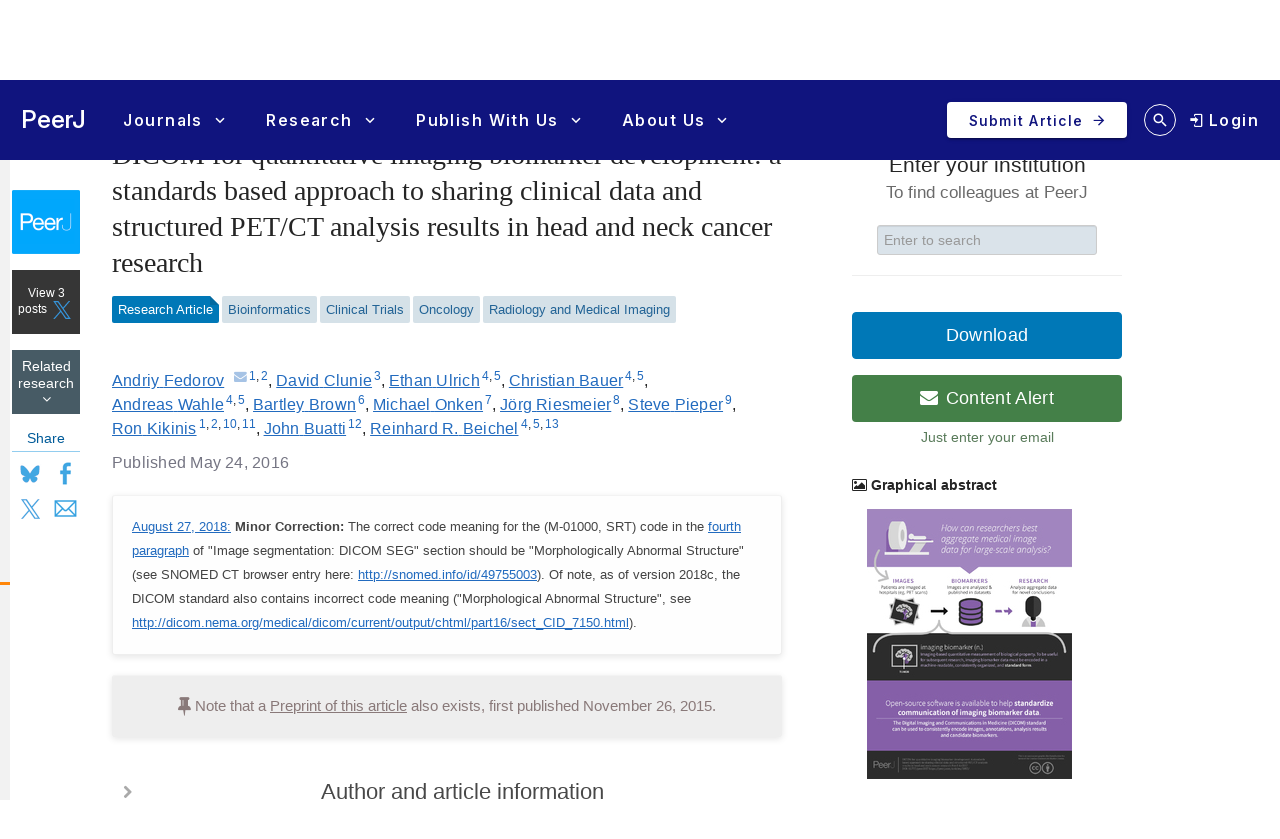

--- FILE ---
content_type: text/html; charset=UTF-8
request_url: https://peerj.com/articles/2057/
body_size: 63116
content:
<!DOCTYPE html>
<html lang="en">
<head>
    <meta charset="utf-8">
    
    <title>DICOM for quantitative imaging biomarker development: a standards based approach to sharing clinical data and structured PET/CT analysis results in head and neck cancer research [PeerJ]</title>

    
        <link rel="dns-prefetch" href="https://d2pdyyx74uypu5.cloudfront.net/">
    <link rel="dns-prefetch" href="http://static.peerj.com/">
<link rel="dns-prefetch" href="https://doi.org">

        
            <meta name="citation_title" content="DICOM for quantitative imaging biomarker development: a standards based approach to sharing clinical data and structured PET/CT analysis results in head and neck cancer research"><meta name="citation_date" content="2016-05-24"><meta name="citation_doi" content="10.7717/peerj.2057"><meta name="citation_language" content="en"><meta name="citation_pdf_url" content="https://peerj.com/articles/2057.pdf"><meta name="citation_fulltext_html_url" content="https://peerj.com/articles/2057"><meta name="citation_volume" content="4"><meta name="citation_firstpage" content="e2057"><meta name="citation_keywords" content="Quantitative imaging; Imaging biomarker; Imaging informatics; DICOM; PET/CT imaging; Head and neck cancer; Image analysis; Cancer imaging; Interoperability; Open science"><meta name="citation_journal_title" content="PeerJ"><meta name="citation_journal_abbrev" content="PeerJ"><meta name="citation_publisher" content="PeerJ Inc."><meta name="citation_issn" content="2167-8359"><meta name="citation_author" content="Andriy Fedorov"><meta name="citation_author_institution" content="Department of Radiology, Brigham and Women’s Hospital, Boston, MA, United States of America"><meta name="citation_author_institution" content="Harvard Medical School, Harvard University, Boston, MA, United States of America"><meta name="citation_author_email" content="andrey.fedorov@gmail.com"><meta name="citation_author" content="David Clunie"><meta name="citation_author_institution" content="PixelMed Publishing, LLC, Bangor, PA, United States of America"><meta name="citation_author" content="Ethan Ulrich"><meta name="citation_author_institution" content="Department of Electrical and Computer Engineering, University of Iowa, Iowa City, IA,  United States of America"><meta name="citation_author_institution" content="Iowa Institute for Biomedical Imaging, University of Iowa, Iowa City, IA, United States of America"><meta name="citation_author" content="Christian Bauer"><meta name="citation_author_institution" content="Department of Electrical and Computer Engineering, University of Iowa, Iowa City, IA,  United States of America"><meta name="citation_author_institution" content="Iowa Institute for Biomedical Imaging, University of Iowa, Iowa City, IA, United States of America"><meta name="citation_author" content="Andreas Wahle"><meta name="citation_author_institution" content="Department of Electrical and Computer Engineering, University of Iowa, Iowa City, IA,  United States of America"><meta name="citation_author_institution" content="Iowa Institute for Biomedical Imaging, University of Iowa, Iowa City, IA, United States of America"><meta name="citation_author" content="Bartley Brown"><meta name="citation_author_institution" content="Center for Bioinformatics and Computational Biology, University of Iowa, Iowa City, IA,  United States of America"><meta name="citation_author" content="Michael Onken"><meta name="citation_author_institution" content="OpenConnections GmbH, Oldenburg, Germany"><meta name="citation_author" content="Jörg Riesmeier"><meta name="citation_author_institution" content="Freelancer, Oldenburg, Germany"><meta name="citation_author" content="Steve Pieper"><meta name="citation_author_institution" content="Isomics, Inc., Cambridge, MA, United States of America"><meta name="citation_author" content="Ron Kikinis"><meta name="citation_author_institution" content="Department of Radiology, Brigham and Women’s Hospital, Boston, MA, United States of America"><meta name="citation_author_institution" content="Harvard Medical School, Harvard University, Boston, MA, United States of America"><meta name="citation_author_institution" content="Fraunhofer MEVIS, Bremen, Germany"><meta name="citation_author_institution" content="Mathematics/Computer Science Faculty, University of Bremen, Bremen, Germany"><meta name="citation_author" content="John Buatti"><meta name="citation_author_institution" content="Department of Radiation Oncology, University of Iowa Carver College of Medicine, Iowa City, IA,  United States of America"><meta name="citation_author" content="Reinhard R. Beichel"><meta name="citation_author_institution" content="Department of Electrical and Computer Engineering, University of Iowa, Iowa City, IA,  United States of America"><meta name="citation_author_institution" content="Iowa Institute for Biomedical Imaging, University of Iowa, Iowa City, IA, United States of America"><meta name="citation_author_institution" content="Department of Internal Medicine, University of Iowa Carver College of Medicine, Iowa City, IA,  United States of America">
        <meta name="description" content="Background. Imaging biomarkers hold tremendous promise for precision medicine clinical applications. Development of such biomarkers relies heavily on image post-processing tools for automated image quantitation. Their deployment in the context of clinical research necessitates interoperability with the clinical systems. Comparison with the established outcomes and evaluation tasks motivate integration of the clinical and imaging data, and the use of standardized approaches to support annotation and sharing of the analysis results and semantics. We developed the methodology and tools to support these tasks in Positron Emission Tomography and Computed Tomography (PET/CT) quantitative imaging (QI) biomarker development applied to head and neck cancer (HNC) treatment response assessment, using the Digital Imaging and Communications in Medicine (DICOM®) international standard and free open-source software. Methods. Quantitative analysis of PET/CT imaging data collected on patients undergoing treatment for HNC was conducted. Processing steps included Standardized Uptake Value (SUV) normalization of the images, segmentation of the tumor using manual and semi-automatic approaches, automatic segmentation of the reference regions, and extraction of the volumetric segmentation-based measurements. Suitable components of the DICOM standard were identified to model the various types of data produced by the analysis. A developer toolkit of conversion routines and an Application Programming Interface (API) were contributed and applied to create a standards-based representation of the data. Results. DICOM Real World Value Mapping, Segmentation and Structured Reporting objects were utilized for standards-compliant representation of the PET/CT QI analysis results and relevant clinical data. A number of correction proposals to the standard were developed. The open-source DICOM toolkit (DCMTK) was improved to simplify the task of DICOM encoding by introducing new API abstractions. Conversion and visualization tools utilizing this toolkit were developed. The encoded objects were validated for consistency and interoperability. The resulting dataset was deposited in the QIN-HEADNECK collection of The Cancer Imaging Archive (TCIA). Supporting tools for data analysis and DICOM conversion were made available as free open-source software. Discussion. We presented a detailed investigation of the development and application of the DICOM model, as well as the supporting open-source tools and toolkits, to accommodate representation of the research data in QI biomarker development. We demonstrated that the DICOM standard can be used to represent the types of data relevant in HNC QI biomarker development, and encode their complex relationships. The resulting annotated objects are amenable to data mining applications, and are interoperable with a variety of systems that support the DICOM standard.">

        
                                <meta property="og:image" content="https://dfzljdn9uc3pi.cloudfront.net/2016/2057/1/graphical-abstract.jpg">
            <meta name="twitter:image" content="https://dfzljdn9uc3pi.cloudfront.net/2016/2057/1/graphical-abstract.jpg">
        
        <meta name="twitter:card" content="summary_large_image">
        <meta name="twitter:url" content="https://peerj.com/articles/2057">
        <meta name="twitter:site" content="@thePeerJ">
        <meta name="twitter:title" content="DICOM for quantitative imaging biomarker development: a standards based approach to sharing clinical data and structured PET/CT analysis results in head and neck cancer research">
        <meta name="twitter:description" content="Background. Imaging biomarkers hold tremendous promise for precision medicine clinical applications. Development of such biomarkers relies heavily on image post-processing tools for automated image quantitation. Their deployment in the context of clinical research necessitates interoperability with the clinical systems. Comparison with the established outcomes and evaluation tasks motivate integration of the clinical and imaging data, and the use of standardized approaches to support annotation and sharing of the analysis results and semantics. We developed the methodology and tools to support these tasks in Positron Emission Tomography and Computed Tomography (PET/CT) quantitative imaging (QI) biomarker development applied to head and neck cancer (HNC) treatment response assessment, using the Digital Imaging and Communications in Medicine (DICOM®) international standard and free open-source software. Methods. Quantitative analysis of PET/CT imaging data collected on patients undergoing treatment for HNC was conducted. Processing steps included Standardized Uptake Value (SUV) normalization of the images, segmentation of the tumor using manual and semi-automatic approaches, automatic segmentation of the reference regions, and extraction of the volumetric segmentation-based measurements. Suitable components of the DICOM standard were identified to model the various types of data produced by the analysis. A developer toolkit of conversion routines and an Application Programming Interface (API) were contributed and applied to create a standards-based representation of the data. Results. DICOM Real World Value Mapping, Segmentation and Structured Reporting objects were utilized for standards-compliant representation of the PET/CT QI analysis results and relevant clinical data. A number of correction proposals to the standard were developed. The open-source DICOM toolkit (DCMTK) was improved to simplify the task of DICOM encoding by introducing new API abstractions. Conversion and visualization tools utilizing this toolkit were developed. The encoded objects were validated for consistency and interoperability. The resulting dataset was deposited in the QIN-HEADNECK collection of The Cancer Imaging Archive (TCIA). Supporting tools for data analysis and DICOM conversion were made available as free open-source software. Discussion. We presented a detailed investigation of the development and application of the DICOM model, as well as the supporting open-source tools and toolkits, to accommodate representation of the research data in QI biomarker development. We demonstrated that the DICOM standard can be used to represent the types of data relevant in HNC QI biomarker development, and encode their complex relationships. The resulting annotated objects are amenable to data mining applications, and are interoperable with a variety of systems that support the DICOM standard.">

        <meta property="og:type" content="article">
        <meta property="og:title" content="DICOM for quantitative imaging biomarker development: a standards based approach to sharing clinical data and structured PET/CT analysis results in head and neck cancer research">
        <meta property="og:url" content="https://peerj.com/articles/2057">
        <meta property="og:site_name" content="PeerJ">

    
    <link rel="alternate" type="application/pdf" href="/articles/2057.pdf">
    <link rel="alternate" type="application/rdf+xml" href="/articles/2057.rdf">
    <link rel="alternate" type="application/json" href="/articles/2057.json">
    <link rel="alternate" type="application/xml" href="/articles/2057.xml">
    <link rel="alternate" type="application/unixref+xml" href="/articles/2057.unixref">
    <link rel="alternate" type="application/vnd.citationstyles.csl+json" href="/articles/2057.citeproc">
    <link rel="alternate" type="application/bibjson+json" href="/articles/2057.bibjson">
    <link rel="alternate" type="text/html" href="/articles/2057.html">

    <link rel="canonical" href="https://peerj.com/articles/2057/">

    <meta name="viewport" content="width=device-width,initial-scale=1">
    <meta property="fb:app_id" content="534542813234464">

                    <style>
    .legacy-b2-wrap {
        margin: 0;
        font-family: "Helvetica Neue", Helvetica, Arial, sans-serif;
        font-size: 14px;
        line-height: 20px;
        color: #252525;
        /*background-color: #ffffff;*/
        box-sizing: unset;
    }

    .legacy-b2-wrap .activities a.article-title {
        color: #004ba4 !important;
    }

    .legacy-b2-wrap .row {
        margin: unset;
        display: inherit;
    }
</style>
    <link rel="stylesheet" href="/css/01fda25-05d946e.css" media="screen">

<!--[if lt IE 9]>
    <link rel="stylesheet" href="/assets/css/ie8.css" media="screen">
<![endif]-->

<!--[if lt IE 10]>
    <link rel="stylesheet" href="/assets/css/ie9.css" media="screen">
<![endif]-->

    <style media="screen">html, body { height: 100%; }</style>
                <link rel="stylesheet" href="https://cdn.peerj.com/8aea09b/webpack/325.3d9afb0f.css"><link rel="stylesheet" href="https://cdn.peerj.com/8aea09b/webpack/peerj-app.c432a785.css">
    

    <link rel="stylesheet" href="/css/a0c1a2c-78a93c7.css" media="screen">

    <link rel="stylesheet" href="/css/be477b9-dfad01f.css" media="screen">
            <link rel="stylesheet" href="/css/3e4ba6d-1604405.css" media="print">
    <script src="/js/f67db00-8264f27.js"></script>
<script src="/assets/js/mixpanel.js" defer></script>

<script src="/assets/js/polyfills/includes.js"></script>
<script src="/assets/js/polyfills/startsWith.js"></script><!--[if lt IE 9]>
<script src="/assets/js/html5shiv.js"></script>

<![endif]-->

<!--[if lt IE 8]>
<script src="/assets/js/json2.js"></script>
<![endif]-->

<script>
    var PeerJ = {
        Article: {},
        User: {
            anonymous: true        },
        Publication: {},
        Production: {},
        Event: {},
        Com: {},
        Payment: {},
        Annotation: {},
        Search: {},
        Home: {},
        Subjects: {},
        Advocacy: {},
        Job: {},
        ContentAlert: {},
        Tools: {}
    };
</script>

    
<script>
    var campaign_keywords = ['utm_source', 'utm_medium', 'utm_campaign', 'utm_content', 'utm_term'];
    var kw = '';
    var lastUtms = {};
    var firstUtms = {};
    var allUtms = {};

    function campaignParams() {
        var index;
        for (index = 0; index < campaign_keywords.length; ++index) {
            kw = getQueryParam(document.URL, campaign_keywords[index]);
            if (kw.length) {
                lastUtms[campaign_keywords[index] + '-last'] = kw;
                firstUtms[campaign_keywords[index] + '-first'] = kw;
                allUtms[campaign_keywords[index] + '-all'] = kw;
            }
        }
    }

    function updatePreregCookie(preregCookie, firstUtmKey) {
        var utmVal = firstUtms[firstUtmKey];
        if (utmVal) {
            var existingPreregCampaign = $.cookie(preregCookie);
            var appendPreregCampaign;
            if (!existingPreregCampaign) {
                appendPreregCampaign = utmVal;
            } else {
                appendPreregCampaign = existingPreregCampaign + ',' + utmVal;

            }
            $.cookie(preregCookie, appendPreregCampaign, {expires: 365, path: "/"});
        }
    }

    function getQueryParam(url, param) {
        // Expects a raw URL
        param = param.replace(/[[]/, "\[").replace(/[]]/, "\]");
        var regexS = "[\?&]" + param + "=([^&#]*)",
                regex = new RegExp( regexS ),
                results = regex.exec(url);
        if (results === null || (results && typeof(results[1]) !== 'string' && results[1].length)) {
            return '';
        } else {
            return decodeURIComponent(results[1]).replace(/\W/gi, ' ');
        }
    }

    function articlePageEvent() {
        var articleContainer = $('.publication-jsondata');
        if (articleContainer.length) {
            var data = articleContainer.data('publication-meta');

            // Must be public
            if (data.publicationSubjects.length) {

                var eventName = 'Viewed-article';
                var preprint = data.preprint;
                if (preprint) {
                    eventName = 'Viewed-preprint';
                }

                data['ip-hash'] = '5eb8ee7a046069d7e3e4a3f4732e9fb7';
                mixpanel.track(eventName, data);
            }
        }
    }

    function sectionListViewEvent() {
            }
</script>










    <script>(function(p,u,s,h,x){p.pushpad=p.pushpad||function(){(p.pushpad.q=p.pushpad.q||[]).push(arguments)};h=u.getElementsByTagName('head')[0];x=u.createElement('script');x.async=1;x.src=s;h.appendChild(x);})(window,document,'https://pushpad.xyz/pushpad.js');
            pushpad('init', 5977, {hostname: 'peerj.com'});
    </script>

    <!-- Meta Pixel Code -->
<script>
!function(f,b,e,v,n,t,s)
{if(f.fbq)return;n=f.fbq=function(){n.callMethod?
n.callMethod.apply(n,arguments):n.queue.push(arguments)};
if(!f._fbq)f._fbq=n;n.push=n;n.loaded=!0;n.version='2.0';
n.queue=[];t=b.createElement(e);t.async=!0;
t.src=v;s=b.getElementsByTagName(e)[0];
s.parentNode.insertBefore(t,s)}(window, document,'script',
'https://connect.facebook.net/en_US/fbevents.js');
fbq('init', '237989854235235');
fbq('track', 'PageView');
</script>
<noscript><img height="1" width="1" style="display:none"
src="https://www.facebook.com/tr?id=237989854235235&ev=PageView&noscript=1"
/></noscript>
<!-- End Meta Pixel Code -->    
    <link rel="search" type="application/opensearchdescription+xml" href="https://peerj.com/articles/osd.xml" title="PeerJ">

            <script>
    PeerJ.Com.GoogleTagManager = {
        init: function(){

            var tagManagerAccount = 'GTM-KGDWL2J';

                                        
            (function(w,d,s,l,i){w[l]=w[l]||[];w[l].push({'gtm.start':
                    new Date().getTime(),event:'gtm.js'});var f=d.getElementsByTagName(s)[0],
                j=d.createElement(s),dl=l!='dataLayer'?'&l='+l:'';j.async=true;j.src=
                'https://www.googletagmanager.com/gtm.js?id='+i+dl;f.parentNode.insertBefore(j,f);
            })(window,document,'script','dataLayer',tagManagerAccount);

        }
    }
</script>        


                    
    
    <script>
        // Run through cookieConsent only
        PeerJ.Com.GA = new function() {
            this.disabletracking = function() {
                window['ga-disable-' + 'UA-31208920-1'] = true;
            };

            this.runGA = function() {
                                (function (i, s, o, g, r, a, m) {
                    i['GoogleAnalyticsObject'] = r;
                    i[r] = i[r] || function () {
                        (i[r].q = i[r].q || []).push(arguments)
                    }, i[r].l = 1 * new Date();
                    a = s.createElement(o),
                        m = s.getElementsByTagName(o)[0];
                    a.async = 1;
                    a.src = g;
                    m.parentNode.insertBefore(a, m)
                })(window, document, 'script', 'https://www.google-analytics.com/analytics.js', 'ga');

                                ga('create', 'UA\u002D31208920\u002D1', 'auto');

                // Removes last octet
                ga('set', 'anonymizeIp', true);

                
                
                                                ga('set', 'dimension4', ';Bioinformatics\u003BClinical\u0020Trials\u003BOncology\u003BRadiology\u0020and\u0020Medical\u0020Imaging;');
                
                                ga('require', 'displayfeatures');

                                ga('send', 'pageview');

                                                window.setTimeout(function () {
                    ga('send', 'event', 'adjusted bounce rate', 'page visit 15 seconds or more');
                }, 15000);
                
                                
                                            }
        };
    </script>
    
    <script src="/js/8548491-475c575.js"></script>        
<link rel="apple-touch-icon" sizes="57x57" href="https://d2pdyyx74uypu5.cloudfront.net/images/favicon/peerj/apple-icon-57x57.png">
<link rel="apple-touch-icon" sizes="60x60" href="https://d2pdyyx74uypu5.cloudfront.net/images/favicon/peerj/apple-icon-60x60.png">
<link rel="apple-touch-icon" sizes="72x72" href="https://d2pdyyx74uypu5.cloudfront.net/images/favicon/peerj/apple-icon-72x72.png">
<link rel="apple-touch-icon" sizes="76x76" href="https://d2pdyyx74uypu5.cloudfront.net/images/favicon/peerj/apple-icon-76x76.png">
<link rel="apple-touch-icon" sizes="114x114" href="https://d2pdyyx74uypu5.cloudfront.net/images/favicon/peerj/apple-icon-114x114.png">
<link rel="apple-touch-icon" sizes="120x120" href="https://d2pdyyx74uypu5.cloudfront.net/images/favicon/peerj/apple-icon-120x120.png">
<link rel="apple-touch-icon" sizes="144x144" href="https://d2pdyyx74uypu5.cloudfront.net/images/favicon/peerj/apple-icon-144x144.png">
<link rel="apple-touch-icon" sizes="152x152" href="https://d2pdyyx74uypu5.cloudfront.net/images/favicon/peerj/apple-icon-152x152.png">
<link rel="apple-touch-icon" sizes="180x180" href="https://d2pdyyx74uypu5.cloudfront.net/images/favicon/peerj/apple-icon-180x180.png">
<link rel="icon" type="image/png" sizes="192x192"  href="https://d2pdyyx74uypu5.cloudfront.net/images/favicon/peerj/android-icon-192x192.png">
<link rel="shortcut icon" href="https://d2pdyyx74uypu5.cloudfront.net/images/favicon/peerj/favicon.ico">
<link rel="icon" type="image/png" sizes="32x32" href="https://d2pdyyx74uypu5.cloudfront.net/images/favicon/peerj/favicon-32x32.png">
<link rel="icon" type="image/png" sizes="96x96" href="https://d2pdyyx74uypu5.cloudfront.net/images/favicon/peerj/favicon-96x96.png">
<link rel="icon" type="image/png" sizes="16x16" href="https://d2pdyyx74uypu5.cloudfront.net/images/favicon/peerj/favicon-16x16.png">
<link rel="manifest" href="https://d2pdyyx74uypu5.cloudfront.net/images/favicon/peerj/manifest.json">
<meta name="msapplication-TileColor" content="#ffffff">
<meta name="msapplication-TileImage" content="https://d2pdyyx74uypu5.cloudfront.net/images/favicon/peerj/ms-icon-144x144.png">
<meta name="msapplication-config" content="https://d2pdyyx74uypu5.cloudfront.net/images/favicon/peerj/browserconfig.xml">
<meta name="theme-color" content="#ffffff">
        <noscript>
        <style type="text/css">
            #wrap {
                display: block;
                padding-left: 0;
                margin-top: 17px;
            }
        </style>
    </noscript>
</head>


<body         class=""
        data-mp="776a79e14e8f05a81ca92536c83f08b4"
        data-mp-debug=""
        data-controllerVars=""
        data-headerVars='null'
        data-symfony-route="publication"
        data-fixed-width="1440px"
>


<div
        class="legacy-b2-wrap"
        style="background: none"
>
    <div
            id="wrap"
            style="background: none"
                >
        
        
        <div id="nav-pad"></div>

        
        <div id="MainContent"
             class="container">

            <noscript class="js-disabled-warning">
                <div class="alert alert-danger">
                    <i class="icon icon-warning-sign"></i> Javascript is disabled in your browser. Please <a
                            href="https://www.enable-javascript.com" target="_blank">enable Javascript</a> to view
                    PeerJ.
                </div>
            </noscript>

            
    <div class="row publication-jsondata" data-publication-meta="{&quot;publicationId&quot;:&quot;2057&quot;,&quot;Article-section&quot;:&quot;NA&quot;,&quot;journal&quot;:&quot;PeerJ&quot;,&quot;published&quot;:&quot;2016-05-24 08:00:37&quot;,&quot;preprint&quot;:false,&quot;publicationSubjects&quot;:[&quot;Bioinformatics&quot;,&quot;Clinical Trials&quot;,&quot;Oncology&quot;,&quot;Radiology and Medical Imaging&quot;],&quot;publicationInstitutions&quot;:[&quot;Harvard University&quot;,&quot;University of Iowa&quot;],&quot;publicationTop20Institution&quot;:true,&quot;publicationInstitutionPlan&quot;:true}">
        <!-- Left sidebar -->
        <div class="span1 article-sidebar">
            <div class="article-sidebar-left">
                <div class="sidebar-box sidebar-box--journal">
                    <a
                            href="/"
                            class="sidebar-box--journal-mask"
                            aria-label="link to journal landing page"
                    ></a>
                    <img src="https://d2pdyyx74uypu5.cloudfront.net/images/article/logos/article-logo-peerj.png">
                </div>

                <div id="btn-view-tweets" class="sidebar-box sidebar-box--tweet" style="display:none;">
                    <div class="text-center"><span id="tweet-count-container"></span> <img src="/assets/images/landing-pages/social/twitter-x.svg"></div>
                </div>

                <a aria-label="Link to related research" href="#related-research" class="sidebar-box sidebar-box--related text-center">
                    Related research
                    <i class="icon-angle-down"></i>
                </a>

                <!-- mobile only -->
                <div class="item-leftside-actions">
                    <div class="sidebar-box sidebar-box--action js-download-modal-trigger">Download</div>

                                                                                
                    
  
                        

<div class="sidebar-box sidebar-box--social visible-desktop">
    <div class="sidebar-box--social-title">Share</div>
    <div class="d-flex">
        <a aria-label="Share on Bluesky" class="pj-socialism bs-soc" href="https://bsky.app/intent/compose?text&#x3D;PeerJ&#x25;3Cbr&#x25;3E&#x25;3Cbr&#x25;3EDICOM&#x25;20for&#x25;20quantitative&#x25;20imaging&#x25;20biomarker&#x25;20development&#x25;3A&#x25;20a&#x25;20standards&#x25;20based&#x25;20approach&#x25;20to&#x25;20sharing&#x25;20clinical&#x25;20data&#x25;20and&#x25;20structured&#x25;20PET&#x25;2FCT&#x25;20analysis&#x25;20results&#x25;20in&#x25;20head&#x25;20and&#x25;20neck&#x25;20cancer&#x25;20research&#x25;3Cbr&#x25;3E&#x25;3Cbr&#x25;3Ehttps&#x25;3A&#x25;2F&#x25;2Fpeerj.com&#x25;2Farticles&#x25;2F2057&#x25;2F&#x25;3Cbr&#x25;3E&#x25;3Cbr&#x25;3E&#x25;40peerj.bsky.social" target="_blank" onclick="window.open(this.href, 'popupwindow', 'width=500,height=500,scrollbars,resizable'); return false;">Bluesky</a>
        <a aria-label="Share on Facebook" class="pj-socialism fb-soc" href="http://www.facebook.com/sharer/sharer.php?u&#x3D;https&#x25;3A&#x25;2F&#x25;2Fpeerj.com&#x25;2Farticles&#x25;2F2057&#x25;2F&amp;q&#x25;5B0&#x25;5D&#x3D;PeerJ&amp;q&#x25;5B1&#x25;5D&#x3D;DICOM&#x25;20for&#x25;20quantitative&#x25;20imaging&#x25;20biomarker&#x25;20development&#x25;3A&#x25;20a&#x25;20standards&#x25;20based&#x25;20approach&#x25;20to&#x25;20sharing&#x25;20clinical&#x25;20data&#x25;20and&#x25;20structured&#x25;20PET&#x25;2FCT&#x25;20analysis&#x25;20results&#x25;20in&#x25;20head&#x25;20and&#x25;20neck&#x25;20cancer&#x25;20research&amp;hashtag&#x3D;&#x25;23peerj" target="_blank" onclick="window.open(this.href, 'popupwindow', 'width=500,height=500,scrollbars,resizable'); return false;">Facebook</a>
        <a aria-label="Share on X (Twitter)" class="pj-socialism x-soc" href="http://x.com/share?url&#x3D;https&#x25;3A&#x25;2F&#x25;2Fpeerj.com&#x25;2Farticles&#x25;2F2057&#x25;2F&amp;via&#x3D;PeerJLife&amp;text&#x3D;DICOM&#x25;20for&#x25;20quantitative&#x25;20imaging&#x25;20research&amp;related&#x3D;" target="_blank" onclick="window.open(this.href, 'popupwindow', 'width=500,height=500,scrollbars,resizable'); return false;">X</a>
        <a aria-label="Share via Email" class="pj-socialism em-soc" href="/cdn-cgi/l/email-protection#[base64]" target="_blank" onclick="window.open(this.href, 'popupwindow', 'width=500,height=500,scrollbars,resizable'); return false;">Email</a>
    </div>
</div>

<div class="hidden-desktop sidebar-box--action-container btn-group">
    <a href="#" style="color: #7a7a7a !important;" class="sidebar-box sidebar-box--action btn-share dropdown-toggle" data-toggle="dropdown">Share</a>

    <ul class="dropdown-menu">
        <li>
            <a href="http://twitter.com/share?url&#x3D;https&#x25;3A&#x25;2F&#x25;2Fpeerj.com&#x25;2Farticles&#x25;2F2057&#x25;2F&amp;via&#x3D;PeerJLife&amp;text&#x3D;DICOM&#x25;20for&#x25;20quantitative&#x25;20imaging&#x25;20research&amp;related&#x3D;" target="_blank" onclick="window.open(this.href, 'popupwindow', 'width=500,height=500,scrollbars,resizable'); return false;">X</a>
        </li>
        <li>
            <a href="http://www.facebook.com/sharer.php?u&#x3D;https&#x25;3A&#x25;2F&#x25;2Fpeerj.com&#x25;2Farticles&#x25;2F2057&#x25;2F" target="_blank" onclick="window.open(this.href, 'popupwindow', 'width=500,height=500,scrollbars,resizable'); return false;">Facebook</a>
        </li>
        <li>
            <a href="/cdn-cgi/l/email-protection#[base64]" target="_blank" onclick="window.open(this.href, 'popupwindow', 'width=500,height=500,scrollbars,resizable'); return false;">Email</a>
        </li>
    </ul>
</div>

                                            <div class="hidden-desktop hidden-phone">
                            
<a href="#graphical-abstract-modal" class="graphical-abstract-link" data-toggle="modal"><img class="graphical-abstract-media" src="/articles/2057/graphical-abstract-thumb.jpg"></a>
                        </div>
                                    </div>

            </div>

                            <div class="peer-reviewed visible-phone">
                    <i class="icon-ok"></i> PEER-REVIEWED
                </div>
            
        </div>

        <div id="annotations-sidebar" class="span5"></div>

        <!-- Middle col -->
        <div id="article-item-middle" class="span7"
             data-ms-type-entity="articles" data-ms-type-id="research-article" data-ms-type-text="Research-article" data-ms-type-name="Research Article">
            
            <div id="article-tweets-container">
    <div class="row-fluid article-tweets-header">
        <div class="span9">
            <h2><em>DICOM for quantitative imaging biomarker development: a standards based approach to sharing clinical data and structured PET/CT analysis results in head and neck cancer research</em></h2>
        </div>
        <div class="span3">
                            <div class="btn btn-inverse pull-right" id="btn-view-article"><span class="icon-file"></span> View article</div>
                    </div>
    </div>

    <div class="tweet-items">
            </div>


</div>

            <div id="article-main-container" data-group="" data-groupId="" data-groupName="">
                                

                <style>
                    .editorial-article-notice {
                        color: #686868;
                        font-size: 15px;
                        padding: 12px 18px 11px;
                    }
                </style>

                
                <div class="article-section-breadcrumb">
                                            <span class="icon-angle-left"></span>
                        <span><a aria-label="PeerJ, journal landing page" href="/"><em>PeerJ</em></a></span>
                                    </div>


                <div class="hidden-print">
                    
                                                                                    <div id="article-corrections" class="well peerj-paper-well ">
        <ol>
                                            <li class="article-correction" id="correction-1535386554">
                                            <a class="article-correction-date" href="#correction-1535386554">August 27, 2018:</a>
                                        <span class="article-correction-note"><strong>Minor Correction:</strong> The correct code meaning for the (M-01000, SRT) code in the <a href="https://peerj.com/articles/2057/#p-58">fourth paragraph</a> of "Image segmentation: DICOM SEG" section should be "Morphologically Abnormal Structure" (see SNOMED CT browser entry here: <a href="http://snomed.info/id/49755003">http://snomed.info/id/49755003</a>). Of note, as of version 2018c, the DICOM standard also contains incorrect code meaning ("Morphological Abnormal Structure", see <a href="http://dicom.nema.org/medical/dicom/current/output/chtml/part16/sect_CID_7150.html">http://dicom.nema.org/medical/dicom/current/output/chtml/part16/sect_CID_7150.html</a>).</span>
                </li>
                    </ol>
    </div>
                            <div id="article-preexisting" class="well peerj-paper-well" >
            <i class="icon-pushpin icon-large"></i> Note that a <a href="/preprints/1541/">Preprint of this article</a> also exists, first published November 26, 2015.
        </div>
                </div>

                <!-- Main article -->
                <article itemscope="itemscope" itemtype="http://schema.org/ScholarlyArticle"><header class="article-meta front"><h1 class="article-title" itemprop="name headline">DICOM for quantitative imaging biomarker development: a standards based approach to sharing clinical data and structured PET/CT analysis results in head and neck cancer research</h1>
<div class="article-authors">
<span class="contrib" itemscope="itemscope" itemtype="http://schema.org/Person" id="author-1" data-jats-contrib-type="author" data-jats-corresp="yes" itemprop="author"><a href="author-1" rel="author" itemprop="url"><span class="name" itemprop="name"><span class="given-names" itemprop="givenName">Andriy</span> <span class="surname" itemprop="familyName">Fedorov</span></span></a><a class="corresp" href="/cdn-cgi/l/email-protection#adccc3c9dfc8d483cbc8c9c2dfc2dbedcac0ccc4c183cec2c0" target="_blank" title="email the corresponding author" data-toggle="tooltip" itemprop="email"><i class="icon-envelope">​</i></a><sup class="contrib-xref-group"><a class="aff xref" href="#aff-1" itemprop="affiliation" itemscope="itemscope" itemtype="http://schema.org/Organization" itemref="aff-1">1</a>,<a class="aff xref" href="#aff-2" itemprop="affiliation" itemscope="itemscope" itemtype="http://schema.org/Organization" itemref="aff-2">2</a></sup></span>, <span class="contrib" itemscope="itemscope" itemtype="http://schema.org/Person" id="author-2" data-jats-contrib-type="author" itemprop="author"><a href="author-2" rel="author" itemprop="url"><span class="name" itemprop="name"><span class="given-names" itemprop="givenName">David</span> <span class="surname" itemprop="familyName">Clunie</span></span></a><sup class="contrib-xref-group"><a class="aff xref" href="#aff-3" itemprop="affiliation" itemscope="itemscope" itemtype="http://schema.org/Organization" itemref="aff-3">3</a></sup></span>, <span class="contrib" itemscope="itemscope" itemtype="http://schema.org/Person" id="author-3" data-jats-contrib-type="author" itemprop="author"><a href="author-3" rel="author" itemprop="url"><span class="name" itemprop="name"><span class="given-names" itemprop="givenName">Ethan</span> <span class="surname" itemprop="familyName">Ulrich</span></span></a><sup class="contrib-xref-group"><a class="aff xref" href="#aff-4" itemprop="affiliation" itemscope="itemscope" itemtype="http://schema.org/Organization" itemref="aff-4">4</a>,<a class="aff xref" href="#aff-5" itemprop="affiliation" itemscope="itemscope" itemtype="http://schema.org/Organization" itemref="aff-5">5</a></sup></span>, <span class="contrib" itemscope="itemscope" itemtype="http://schema.org/Person" id="author-4" data-jats-contrib-type="author" itemprop="author"><a href="author-4" rel="author" itemprop="url"><span class="name" itemprop="name"><span class="given-names" itemprop="givenName">Christian</span> <span class="surname" itemprop="familyName">Bauer</span></span></a><sup class="contrib-xref-group"><a class="aff xref" href="#aff-4" itemprop="affiliation" itemscope="itemscope" itemtype="http://schema.org/Organization" itemref="aff-4">4</a>,<a class="aff xref" href="#aff-5" itemprop="affiliation" itemscope="itemscope" itemtype="http://schema.org/Organization" itemref="aff-5">5</a></sup></span>, <span class="contrib" itemscope="itemscope" itemtype="http://schema.org/Person" id="author-5" data-jats-contrib-type="author" itemprop="author"><a href="author-5" rel="author" itemprop="url"><span class="name" itemprop="name"><span class="given-names" itemprop="givenName">Andreas</span> <span class="surname" itemprop="familyName">Wahle</span></span></a><sup class="contrib-xref-group"><a class="aff xref" href="#aff-4" itemprop="affiliation" itemscope="itemscope" itemtype="http://schema.org/Organization" itemref="aff-4">4</a>,<a class="aff xref" href="#aff-5" itemprop="affiliation" itemscope="itemscope" itemtype="http://schema.org/Organization" itemref="aff-5">5</a></sup></span>, <span class="contrib" itemscope="itemscope" itemtype="http://schema.org/Person" id="author-6" data-jats-contrib-type="author" itemprop="author"><a href="author-6" rel="author" itemprop="url"><span class="name" itemprop="name"><span class="given-names" itemprop="givenName">Bartley</span> <span class="surname" itemprop="familyName">Brown</span></span></a><sup class="contrib-xref-group"><a class="aff xref" href="#aff-6" itemprop="affiliation" itemscope="itemscope" itemtype="http://schema.org/Organization" itemref="aff-6">6</a></sup></span>, <span class="contrib" itemscope="itemscope" itemtype="http://schema.org/Person" id="author-7" data-jats-contrib-type="author" itemprop="author"><a href="author-7" rel="author" itemprop="url"><span class="name" itemprop="name"><span class="given-names" itemprop="givenName">Michael</span> <span class="surname" itemprop="familyName">Onken</span></span></a><sup class="contrib-xref-group"><a class="aff xref" href="#aff-7" itemprop="affiliation" itemscope="itemscope" itemtype="http://schema.org/Organization" itemref="aff-7">7</a></sup></span>, <span class="contrib" itemscope="itemscope" itemtype="http://schema.org/Person" id="author-8" data-jats-contrib-type="author" itemprop="author"><a href="author-8" rel="author" itemprop="url"><span class="name" itemprop="name"><span class="given-names" itemprop="givenName">Jörg</span> <span class="surname" itemprop="familyName">Riesmeier</span></span></a><sup class="contrib-xref-group"><a class="aff xref" href="#aff-8" itemprop="affiliation" itemscope="itemscope" itemtype="http://schema.org/Organization" itemref="aff-8">8</a></sup></span>, <span class="contrib" itemscope="itemscope" itemtype="http://schema.org/Person" id="author-9" data-jats-contrib-type="author" itemprop="author"><a href="author-9" rel="author" itemprop="url"><span class="name" itemprop="name"><span class="given-names" itemprop="givenName">Steve</span> <span class="surname" itemprop="familyName">Pieper</span></span></a><sup class="contrib-xref-group"><a class="aff xref" href="#aff-9" itemprop="affiliation" itemscope="itemscope" itemtype="http://schema.org/Organization" itemref="aff-9">9</a></sup></span>, <span class="contrib" itemscope="itemscope" itemtype="http://schema.org/Person" id="author-10" data-jats-contrib-type="author" itemprop="author"><a href="author-10" rel="author" itemprop="url"><span class="name" itemprop="name"><span class="given-names" itemprop="givenName">Ron</span> <span class="surname" itemprop="familyName">Kikinis</span></span></a><sup class="contrib-xref-group"><a class="aff xref" href="#aff-1" itemprop="affiliation" itemscope="itemscope" itemtype="http://schema.org/Organization" itemref="aff-1">1</a>,<a class="aff xref" href="#aff-2" itemprop="affiliation" itemscope="itemscope" itemtype="http://schema.org/Organization" itemref="aff-2">2</a>,<a class="aff xref" href="#aff-10" itemprop="affiliation" itemscope="itemscope" itemtype="http://schema.org/Organization" itemref="aff-10">10</a>,<a class="aff xref" href="#aff-11" itemprop="affiliation" itemscope="itemscope" itemtype="http://schema.org/Organization" itemref="aff-11">11</a></sup></span>, <span class="contrib" itemscope="itemscope" itemtype="http://schema.org/Person" id="author-11" data-jats-contrib-type="author" itemprop="author"><a href="author-11" rel="author" itemprop="url"><span class="name" itemprop="name"><span class="given-names" itemprop="givenName">John</span> <span class="surname" itemprop="familyName">Buatti</span></span></a><sup class="contrib-xref-group"><a class="aff xref" href="#aff-12" itemprop="affiliation" itemscope="itemscope" itemtype="http://schema.org/Organization" itemref="aff-12">12</a></sup></span>, <span class="contrib" itemscope="itemscope" itemtype="http://schema.org/Person" id="author-12" data-jats-contrib-type="author" itemprop="author"><a href="author-12" rel="author" itemprop="url"><span class="name" itemprop="name"><span class="given-names" itemprop="givenName">Reinhard R.</span> <span class="surname" itemprop="familyName">Beichel</span></span></a><sup class="contrib-xref-group"><a class="aff xref" href="#aff-4" itemprop="affiliation" itemscope="itemscope" itemtype="http://schema.org/Organization" itemref="aff-4">4</a>,<a class="aff xref" href="#aff-5" itemprop="affiliation" itemscope="itemscope" itemtype="http://schema.org/Organization" itemref="aff-5">5</a>,<a class="aff xref" href="#aff-13" itemprop="affiliation" itemscope="itemscope" itemtype="http://schema.org/Organization" itemref="aff-13">13</a></sup></span>
</div>
<div id="article-information">
<div class="article-notes">
<div itemscope="itemscope" itemtype="http://schema.org/Organization" id="aff-1">
<span class="article-label-container"><a class="article-label">1</a></span><span itemprop="address"><span class="institution">Department of Radiology, Brigham and Women’s Hospital</span>, <span class="addr-line">Boston, MA</span>, <span class="country">United States of America</span></span>
</div>
<div itemscope="itemscope" itemtype="http://schema.org/Organization" id="aff-2">
<span class="article-label-container"><a class="article-label">2</a></span><span itemprop="address"><span class="institution">Harvard Medical School, Harvard University</span>, <span class="addr-line">Boston, MA</span>, <span class="country">United States of America</span></span>
</div>
<div itemscope="itemscope" itemtype="http://schema.org/Organization" id="aff-3">
<span class="article-label-container"><a class="article-label">3</a></span><span itemprop="address"><span class="institution">PixelMed Publishing, LLC</span>, <span class="addr-line">Bangor, PA</span>, <span class="country">United States of America</span></span>
</div>
<div itemscope="itemscope" itemtype="http://schema.org/Organization" id="aff-4">
<span class="article-label-container"><a class="article-label">4</a></span><span itemprop="address"><span class="institution">Department of Electrical and Computer Engineering, University of Iowa</span>, <span class="addr-line">Iowa City, IA</span>, <span class="country"> United States of America</span></span>
</div>
<div itemscope="itemscope" itemtype="http://schema.org/Organization" id="aff-5">
<span class="article-label-container"><a class="article-label">5</a></span><span itemprop="address"><span class="institution">Iowa Institute for Biomedical Imaging, University of Iowa</span>, <span class="addr-line">Iowa City, IA</span>, <span class="country">United States of America</span></span>
</div>
<div itemscope="itemscope" itemtype="http://schema.org/Organization" id="aff-6">
<span class="article-label-container"><a class="article-label">6</a></span><span itemprop="address"><span class="institution">Center for Bioinformatics and Computational Biology, University of Iowa</span>, <span class="addr-line">Iowa City, IA</span>, <span class="country"> United States of America</span></span>
</div>
<div itemscope="itemscope" itemtype="http://schema.org/Organization" id="aff-7">
<span class="article-label-container"><a class="article-label">7</a></span><span itemprop="address"><span class="institution">OpenConnections GmbH</span>, <span class="addr-line">Oldenburg</span>, <span class="country">Germany</span></span>
</div>
<div itemscope="itemscope" itemtype="http://schema.org/Organization" id="aff-8">
<span class="article-label-container"><a class="article-label">8</a></span><span itemprop="address"><span class="institution">Freelancer</span>, <span class="addr-line">Oldenburg</span>, <span class="country">Germany</span></span>
</div>
<div itemscope="itemscope" itemtype="http://schema.org/Organization" id="aff-9">
<span class="article-label-container"><a class="article-label">9</a></span><span itemprop="address"><span class="institution">Isomics, Inc.</span>, <span class="addr-line">Cambridge, MA</span>, <span class="country">United States of America</span></span>
</div>
<div itemscope="itemscope" itemtype="http://schema.org/Organization" id="aff-10">
<span class="article-label-container"><a class="article-label">10</a></span><span itemprop="address"><span class="institution">Fraunhofer MEVIS</span>, <span class="addr-line">Bremen</span>, <span class="country">Germany</span></span>
</div>
<div itemscope="itemscope" itemtype="http://schema.org/Organization" id="aff-11">
<span class="article-label-container"><a class="article-label">11</a></span><span itemprop="address"><span class="institution">Mathematics/Computer Science Faculty, University of Bremen</span>, <span class="addr-line">Bremen</span>, <span class="country">Germany</span></span>
</div>
<div itemscope="itemscope" itemtype="http://schema.org/Organization" id="aff-12">
<span class="article-label-container"><a class="article-label">12</a></span><span itemprop="address"><span class="institution">Department of Radiation Oncology, University of Iowa Carver College of Medicine</span>, <span class="addr-line">Iowa City, IA</span>, <span class="country"> United States of America</span></span>
</div>
<div itemscope="itemscope" itemtype="http://schema.org/Organization" id="aff-13">
<span class="article-label-container"><a class="article-label">13</a></span><span itemprop="address"><span class="institution">Department of Internal Medicine, University of Iowa Carver College of Medicine</span>, <span class="addr-line">Iowa City, IA</span>, <span class="country"> United States of America</span></span>
</div>
</div>
<dl class="article-identifiers">
<dt> DOI</dt>
<dd>
<a href="https://doi.org/10.7717/peerj.2057" itemprop="sameAs">10.7717/peerj.2057</a><meta itemprop="sameAs" content="info:doi/10.7717/peerj.2057">
</dd>
</dl>
<dl class="article-dates">
<dt>Published</dt>
<dd><time itemprop="datePublished">2016-05-24</time></dd>
<dt>Accepted</dt>
<dd><time data-itemprop="dateAccepted">2016-04-29</time></dd>
<dt>Received</dt>
<dd><time itemprop="dateCreated">2016-02-23</time></dd>
</dl>
<dl class="article-editors">
<dt>Academic Editor</dt>
<dd itemprop="editor" itemscope="itemscope" itemtype="http://schema.org/Person"><a itemprop="url" href="editor-1" class="contrib" id="editor-1" data-jats-contrib-type="editor"><span class="name" itemprop="name"><span class="given-names" itemprop="givenName">Henkjan</span> <span class="surname" itemprop="familyName">Huisman</span></span></a></dd>
</dl>
<dl class="article-subjects">
<dt>Subject Areas</dt>
<dd>
<a class="subject" itemprop="about" href="/subjects/?filter=Bioinformatics">Bioinformatics</a>, <a class="subject" itemprop="about" href="/subjects/?filter=Clinical%20Trials">Clinical Trials</a>, <a class="subject" itemprop="about" href="/subjects/?filter=Oncology">Oncology</a>, <a class="subject" itemprop="about" href="/subjects/?filter=Radiology%20and%20Medical%20Imaging">Radiology and Medical Imaging</a>
</dd>
<dt>Keywords</dt>
<dd>
<span class="kwd" itemprop="keywords">Quantitative imaging</span>, <span class="kwd" itemprop="keywords">Imaging biomarker</span>, <span class="kwd" itemprop="keywords">Imaging informatics</span>, <span class="kwd" itemprop="keywords">DICOM</span>, <span class="kwd" itemprop="keywords">PET/CT imaging</span>, <span class="kwd" itemprop="keywords">Head and neck cancer</span>, <span class="kwd" itemprop="keywords">Image analysis</span>, <span class="kwd" itemprop="keywords">Cancer imaging</span>, <span class="kwd" itemprop="keywords">Interoperability</span>, <span class="kwd" itemprop="keywords">Open science</span>
</dd>
</dl>
<dl class="article-license">
<dt>Copyright</dt>
<dd>© <span itemprop="copyrightYear">2016</span> <span itemprop="copyrightHolder">Fedorov et al.</span>
</dd>
<dt>Licence</dt>
<dd>
               <span class="license-p">This is an open access article distributed under the terms of the <a class="ext-link" href="http://creativecommons.org/licenses/by/4.0/" rel="license" data-jats-ext-link-type="uri">Creative Commons Attribution License</a>, which permits unrestricted use, distribution, reproduction and adaptation in any medium and for any purpose provided that it is properly attributed. For attribution, the original author(s), title, publication source (PeerJ) and either DOI or URL of the article must be cited.</span>
            </dd>
</dl>
<dl class="self-citation">
<dt>Cite this article</dt>
<dd>
<span class="self-citation-authors">Fedorov A, Clunie D, Ulrich E, Bauer C, Wahle A, Brown B, Onken M, Riesmeier J, Pieper S, Kikinis R, Buatti J, Beichel RR.</span> <span class="self-citation-year">2016</span>. <span class="self-citation-title">DICOM for quantitative imaging biomarker development: a standards based approach to sharing clinical data and structured PET/CT analysis results in head and neck cancer research</span>. <span itemprop="isPartOf" itemscope="itemscope" itemtype="http://schema.org/PublicationVolume"><span class="self-citation-journal" itemprop="isPartOf" itemscope="itemscope" itemtype="http://schema.org/Periodical"><span itemprop="name">PeerJ</span></span> <span class="self-citation-volume" itemprop="volumeNumber">4</span></span>:<span class="self-citation-elocation" itemprop="pageStart">e2057</span> <a href="https://doi.org/10.7717/peerj.2057" itemprop="url">https://doi.org/10.7717/peerj.2057</a>
</dd>
</dl>
<div class="alert alert-success view-public-reviews">The authors have chosen to make <a href="/articles/2057/reviews/">the review history of this article</a> public.</div>
</div>
<div>
<h2>Abstract</h2>
<div class="abstract" itemprop="description">
            <p><b>Background.</b> Imaging biomarkers hold tremendous promise for precision medicine clinical applications. Development of such biomarkers relies heavily on image post-processing tools for automated image quantitation. Their deployment in the context of clinical research necessitates interoperability with the clinical systems. Comparison with the established outcomes and evaluation tasks motivate integration of the clinical and imaging data, and the use of standardized approaches to support annotation and sharing of the analysis results and semantics. We developed the methodology and tools to support these tasks in Positron Emission Tomography and Computed Tomography (PET/CT) quantitative imaging (QI) biomarker development applied to head and neck cancer (HNC) treatment response assessment, using the Digital Imaging and Communications in Medicine (DICOM<sup>®</sup>) international standard and free open-source software.</p>
            <p><b>Methods.</b> Quantitative analysis of PET/CT imaging data collected on patients undergoing treatment for HNC was conducted. Processing steps included Standardized Uptake Value (SUV) normalization of the images, segmentation of the tumor using manual and semi-automatic approaches, automatic segmentation of the reference regions, and extraction of the volumetric segmentation-based measurements. Suitable components of the DICOM standard were identified to model the various types of data produced by the analysis. A developer toolkit of conversion routines and an Application Programming Interface (API) were contributed and applied to create a standards-based representation of the data.</p>
            <p><b>Results</b>. DICOM Real World Value Mapping, Segmentation and Structured Reporting objects were utilized for standards-compliant representation of the PET/CT QI analysis results and relevant clinical data. A number of correction proposals to the standard were developed. The open-source DICOM toolkit (DCMTK) was improved to simplify the task of DICOM encoding by introducing new API abstractions. Conversion and visualization tools utilizing this toolkit were developed. The encoded objects were validated for consistency and interoperability. The resulting dataset was deposited in the QIN-HEADNECK collection of The Cancer Imaging Archive (TCIA). Supporting tools for data analysis and DICOM conversion were made available as free open-source software.</p>
            <p><b>Discussion.</b> We presented a detailed investigation of the development and application of the DICOM model, as well as the supporting open-source tools and toolkits, to accommodate representation of the research data in QI biomarker development. We demonstrated that the DICOM standard can be used to represent the types of data relevant in HNC QI biomarker development, and encode their complex relationships. The resulting annotated objects are amenable to data mining applications, and are interoperable with a variety of systems that support the DICOM standard.</p>
         </div>
</div></header><main><div class="body" lang="en">
      <section class="sec" id="intro">
         <h2 class="heading">Introduction</h2>
         <p id="p-1">Imaging has enormous untapped potential to improve clinical cancer treatment decision making. To harness this potential, research exploring the utility of image analysis to extract and process morphometric and functional biomarkers is essential. In the era of non-cytotoxic treatment agents, multi-modality image-guided therapies and rapidly evolving computational resources, quantitative imaging software performing such analyses can be transformative for precision medicine by enabling minimally invasive, objective and reproducible evaluation of image-based cancer treatment targeting and response. Post-processing algorithms are integral to high-throughput analysis and fine-grained differentiation of multiple molecular targets. Software tools used for such analyses must be robust and validated across a range of datasets collected for multiple subjects, acquisition devices, timepoints and institutions. Ensuring the validity of this software requires unambiguous specification of analysis protocols, documentation of the analysis results, and clear guidelines for their interpretation. Yet cancer research imaging data often does not exist in consistent formats that facilitate advancement of quantitative analysis. The infrastructure to support common data exchange and method sharing is lacking. These issues hinder development, validation and comparison of new approaches, secondary analysis and discovery of data, and comparison of results across sites and methodologies.</p>
         <p id="p-2">Recent initiatives such as the Quantitative Imaging Network (QIN) and Informatics Technology for Cancer Research (ITCR) of the National Cancer Institute (NCI), and Quantitative Imaging Biomarker Alliance (QIBA) of the Radiological Society of North America (RSNA) focus on a spectrum of issues related to quantitative imaging (QI) biomarker development, including both the validation and deployment of promising QI tools, and the development of the supporting infrastructure. Quantitative Image Informatics for Cancer Research (QIICR) is one of the projects of the ITCR consortium (<a class="uri" href="http://qiicr.org">http://qiicr.org</a>, U01 CA190819). The overarching mission of QIICR is to provide free and open-source software (FOSS) QI analysis tools accompanied by the imaging data and analysis results stored in a standards-compliant structured fashion to support imaging biomarker development. Ultimately, our goal is to facilitate both the reuse of the shared research data and the acceleration of the translation of the QI methods and tools into clinical practice. QIICR is a collaboration with three sites of the NCI QIN (namely, Brigham and Women’s Hospital, University of Iowa, and Massachusetts General Hospital), each of which is focused on different diseases, and uses different imaging technologies and analysis methods. The research projects of interest at these three sites serve as use cases and testbeds for driving the requirements, testing and dissemination of the imaging informatics technology being developed by QIICR.</p>
         <p id="p-3">In this paper, we focus on one of the QIICR use cases—PET/CT QI biomarker development for treatment response in head and neck cancer (HNC)—to demonstrate how the use of the Digital Imaging and Communications in Medicine (DICOM<sup>®</sup><a class="xref xref-fn" href="#fn-1" data-jats-ref-type="fn" data-jats-rid="fn-1"><sup>1</sup></a> ) international standard (National Electrical Manufacturers Association (NEMA)), in conjunction with FOSS tools, can enable interoperable sharing of the quantitative imaging analysis results. The contributions of this work are twofold. First, we propose a DICOM-based approach to data sharing in QI research, and present the resulting dataset of clinical information and analysis results generated by a clinical research study investigating QI biomarkers in Positron Emission Tomography and Computed Tomography (PET/CT) imaging for predicting therapy outcome in the patients undergoing treatment for HNC. Second, we develop a suite of FOSS tools to facilitate encoding of the analysis results using the DICOM standard.</p>
         <p id="p-5">The research study that generated the data described in this work investigated the use of quantitation of the [18F]-fluorodeoxyglucose (FDG) tracer uptake in PET/CT images (CT is combined with PET for attenuation compensation as well as spatial localization). FDG PET/CT is commonly used for localization, characterization and qualitative assessment of therapy response in a variety of malignancies (<a class="xref xref-bibr" href="https://doi.org/10.1016%2FS1095-0397%2899%2900016-3" title="Tumor treatment response based on visual and quantitative changes in global tumor glycolysis using PET-FDG Imaging. The visual response score and the change in total lesion glycolysis" data-jats-ref-type="bibr" data-jats-rid="ref-31">Larson et al., 1999</a>; <a class="xref xref-bibr" href="https://doi.org/10.1200%2FJCO.2006.06.6068" title="Positron emission tomography as an imaging biomarker" data-jats-ref-type="bibr" data-jats-rid="ref-79">Weber, 2006</a>). Quantitative assessment of tumor burden using FDG PET/CT relies on a number of analysis steps, and can be sensitive to the processing technique and definition of the volumetric Region of Interest (ROI) (<a class="xref xref-bibr" href="https://doi.org/10.2967%2Fjnumed.108.057182" title="Standards for PET image acquisition and quantitative data analysis" data-jats-ref-type="bibr" data-jats-rid="ref-7">Boellaard, 2009</a>; <a class="xref xref-bibr" href="https://doi.org/10.2967%2Fjnumed.111.093443" title="Impact of the definition of peak standardized uptake value on quantification of treatment response" data-jats-ref-type="bibr" data-jats-rid="ref-75">Vanderhoek, Perlman &amp; Jeraj, 2012</a>). A goal of the study that generated the data was to investigate the process of PET quantitation and propose improved ROI segmentation tools and a reproducible PET/CT quantitative analysis workflow. Steps involved in the analysis of the PET/CT images included normalization of the PET image data using the Standardized Uptake Value (SUV) body weight factor, segmentation of the tumor and involved lymph nodes using both manual and automated segmentation tools, segmentation of reference regions using automated segmentation tools, and quantitation of various statistics related to the tracer uptake from the segmented ROIs. The processing steps and their interactions are shown in <a class="xref xref-fig" href="#fig-1" data-jats-ref-type="fig" data-jats-rid="fig-1">Fig. 1</a>, and are detailed in the Methods section.</p>
         <figure class="fig" itemprop="image" itemscope="itemscope" itemtype="https://schema.org/ImageObject" id="fig-1"><div class="image-container"><a href="https://dfzljdn9uc3pi.cloudfront.net/2016/2057/1/fig-1-2x.jpg" title="View the full image" class="fresco" data-fresco-caption="Figure 1: Diagram of the interaction among the various data sources and processing steps that result in the dataset described in this paper." data-fresco-group="figure" data-fresco-options="fit: 'width', ui: 'outside', thumbnails: false, loop: true, position: true, overflow: true, preload: false"><img class="graphic" src="https://dfzljdn9uc3pi.cloudfront.net/2016/2057/1/fig-1-1x.jpg" itemprop="contentUrl" sizes="(min-width: 1200px) 581px, (max-width: 1199px) and (min-width: 980px) 462px, (max-width: 979px) and (min-width: 768px) 347px, (max-width: 767px) calc(100vw - 50px)" srcset="https://dfzljdn9uc3pi.cloudfront.net/2016/2057/1/fig-1-2x.jpg 1200w, https://dfzljdn9uc3pi.cloudfront.net/2016/2057/1/fig-1-1x.jpg 600w, https://dfzljdn9uc3pi.cloudfront.net/2016/2057/1/fig-1-small.jpg 355w" data-image-id="fig-1" alt="Diagram of the interaction among the various data sources and processing steps that result in the dataset described in this paper." data-full="https://dfzljdn9uc3pi.cloudfront.net/2016/2057/1/fig-1-full.png" data-thumb="https://dfzljdn9uc3pi.cloudfront.net/2016/2057/1/fig-1-thumb.jpg" data-original="https://dfzljdn9uc3pi.cloudfront.net/2016/2057/1/fig-1.png" data-image-type="figure" data-jats-mimetype="image" data-jats-mime-subtype="png" width="600" height="409"></a></div>
<figcaption itemprop="description">
               <h3 class="heading">
<span class="caption-label">Figure 1: </span>Diagram of the interaction among the various data sources and processing steps that result in the dataset described in this paper.</h3>
               <span class="p">Components of the dataset represented in DICOM are released publicly within The Cancer Imaging Archive (TCIA) QIN-HEADNECK collection. FOSS tools corresponding to the processing steps other than Reference Region (RR) segmentation (processing steps with the dashed outline) are available.</span>
            <div class="figcaption-footer">
<div class="article-image-download"><a href="https://dfzljdn9uc3pi.cloudfront.net/2016/2057/1/fig-1-full.png" class="btn btn-mini" download="peerj-2057-fig-1.png" itemprop="url"><i class="icon-large icon-picture"> </i> Download full-size image</a></div>
<div class="object-id article-component-doi">DOI: <a href="https://doi.org/10.7717/peerj.2057/fig-1" data-toggle="tooltip" title="Cite this object using this DOI">10.7717/peerj.2057/fig-1</a>
</div>
</div></figcaption></figure>
         <p id="p-7">Most of the methods used for QI analysis that produced the data presented in this paper are accompanied by FOSS tools developed as part of the QIICR project. However, the main objective of this paper is not to discuss these analysis methods in detail, or to validate the tools implementing those analysis methods. Instead, we focus on the use of DICOM to enable structured, standardized, and interoperable communication of the annotated analysis results produced by those tools. Our goal is to facilitate access to the data and analysis results so other research groups can perform similar validation, compare the results to different methods or apply new tools to the imaging data.</p>
         <p id="p-8">The IEEE Standard Computer Dictionary defines interoperability as “the ability of two or more systems or components to exchange information and to use the information that has been exchanged” (<a class="xref xref-bibr" href="https://scholar.google.com/scholar_lookup?title=Standard%2024765-2010%E2%80%94systems%20and%20software%20engineering%E2%80%94vocabulary&amp;author=&amp;publication_year=2010" title="Standard 24765-2010—systems and software engineering—vocabulary" data-jats-ref-type="bibr" data-jats-rid="ref-27">ISO/IEC/IEEE, 2010</a>). Interoperability implies the use of a common standard—ideally, an open standard—to engage the broad community of various stakeholders in industry and academia. We chose DICOM as the common standard, due to its broad and inclusive community of contributors, its ubiquitous adoption in the medical imaging domain and the suitability of its data model to accommodate the requirements of the use case. For rapidly evolving research applications like imaging biomarker development, it is also important to note that DICOM is a standard that is being continuously refined to address new community demands and technologies, while maintaining backwards compatibility with the existing user base. This process is enabled via the mechanism of Correction Proposals (CPs) and Supplements that can be submitted for consideration and review by the DICOM community, and are integrated into the standard through the formal process of discussion, refinement and voting.</p>
         <p id="p-9">DICOM is primarily used to support interoperability between clinical systems for image interchange (<a class="xref xref-bibr" href="https://scholar.google.com/scholar_lookup?title=Evaluation%20of%20DICOM%20viewer%20software%20for%20workflow%20integration%20in%20clinical%20trials&amp;author=Haak&amp;publication_year=2015" title="Evaluation of DICOM viewer software for workflow integration in clinical trials" data-jats-ref-type="bibr" data-jats-rid="ref-24">Haak et al., 2015</a>). Consumption of the DICOM images produced by preclinical and clinical acquisition systems is widely supported in research tools, making an ever-growing stream of imaging data available to researchers. Sharing of results between different groups is widely regarded as a priority (<a class="xref xref-bibr" href="https://doi.org/10.1109%2FMCSE.2010.113" title="Reproducible research: addressing the need for data and code sharing in computational science" data-jats-ref-type="bibr" data-jats-rid="ref-73">Stodden, 2010</a>; <a class="xref xref-bibr" href="https://doi.org/10.1016%2FS0140-6736%2810%2962234-9" title="Sharing research data to improve public health" data-jats-ref-type="bibr" data-jats-rid="ref-77">Walport &amp; Brest, 2011</a>; <a class="xref xref-bibr" href="https://doi.org/10.1016%2FS0140-6736%2811%2960647-8" title="Science as a public enterprise: the case for open data" data-jats-ref-type="bibr" data-jats-rid="ref-8">Boulton et al., 2011</a>; <a class="xref xref-bibr" href="https://doi.org/10.7717%2Fpeerj.175" title="Data reuse and the open data citation advantage" data-jats-ref-type="bibr" data-jats-rid="ref-59">Piwowar &amp; Vision, 2013</a>) and the failure to adopt standards for encoding results is flagged as a critical barrier (<a class="xref xref-bibr" href="https://doi.org/10.1016%2FS0140-6736%2813%2962296-5" title="Increasing value and reducing waste: addressing inaccessible research" data-jats-ref-type="bibr" data-jats-rid="ref-9">Chan et al., 2014</a>). We argue (and demonstrate by example in this paper) that DICOM provides the means to support interchange of not only acquired images but also clinical data and various types of analysis results, with the goal of enabling their sharing and reuse. We recognize that the output of analysis results using DICOM is severely limited or non-existent in current tools. Instead, research tools often default to using locally defined or domain-specific formats (<a class="xref xref-bibr" href="http://teem.sourceforge.net/nrrd/" title="Teem: NRRD—Nearly Raw Raster Data" data-jats-ref-type="bibr" data-jats-rid="ref-29">Kindlmann, 2004</a>; <a class="xref xref-bibr" href="https://scholar.google.com/scholar_lookup?title=The%20ITK%20software%20guide%202.4&amp;author=Ibanez&amp;publication_year=2005" title="The ITK software guide 2.4" data-jats-ref-type="bibr" data-jats-rid="ref-25">Ibanez &amp; Schroeder, 2005</a>; <a class="xref xref-bibr" href="https://doi.org/10.1016%2FB978-012387582-2%2F50032-0" title="Visualization toolkit: an object-oriented approach to 3D graphics" data-jats-ref-type="bibr" data-jats-rid="ref-70">Schroeder, Martin &amp; Lorensen, 2006</a>; <a class="xref xref-bibr" href="http://nifti.nimh.nih.gov/" title="NIfTI:—Neuroimaging Informatics Technology Initiative" data-jats-ref-type="bibr" data-jats-rid="ref-57">NIfTI Data Format Working Group , 2005</a>; <a class="xref xref-bibr" href="http://imaging.mrc-cbu.cam.ac.uk/imaging/FormatAnalyze" title="The Analyze Data Format" data-jats-ref-type="bibr" data-jats-rid="ref-38">MRC Cognition and Brain Sciences Unit, 2013</a>), while commercial tools often limit export of the analysis results or utilize proprietary mechanisms. The research formats cover narrow use cases in restricted domains, ultimately compromising consistency, dissemination and reuse of the analysis results by fellow researchers. One of our objectives is to remedy this situation and provide the missing support of DICOM for QI applications in tools and toolkits.</p>
         <p id="p-10">Interoperable communication of analysis results between research and clinical systems is another critical consideration for validation and translation of QI precision medicine tools. The development and evaluation of research applications, data and software historically proceeds independently from clinical care and in distinct systems. Yet the extent to which data and software are interoperable between research and clinical environments directly impacts the ability to use clinical data for research, to use research applications in experimental clinical care, and to then translate research developments into clinical practice. Many barriers to such “translational” scenarios have been identified, among them being failure to use standard models and encoding formats in research and clinical environments (<a class="xref xref-bibr" href="https://doi.org/10.1126%2Fscitranslmed.3004583" title="Time to integrate clinical and research informatics" data-jats-ref-type="bibr" data-jats-rid="ref-28">Katzan &amp; Rudick, 2012</a>; <a class="xref xref-bibr" href="https://doi.org/10.1016%2FS0140-6736%2813%2962296-5" title="Increasing value and reducing waste: addressing inaccessible research" data-jats-ref-type="bibr" data-jats-rid="ref-9">Chan et al., 2014</a>) and failure to use standard codes (<a class="xref xref-bibr" href="https://doi.org/10.1126%2Fscitranslmed.3005700" title="Comment on “time to integrate clinical and research informatics”" data-jats-ref-type="bibr" data-jats-rid="ref-35">McDonald, Vreeman &amp; Abhyankar, 2013</a>).</p>
         <p id="p-11">Recent publications demonstrate that there is an increased recognition of the value of at least exporting images that are the result of research processing applications in DICOM format, so that they can be used to support various activities essential for imaging biomarker development (<a class="xref xref-bibr" href="https://doi.org/10.1016%2Fj.jacr.2013.08.017" title="The future of imaging biomarkers in radiologic practice: proceedings of the thirteenth annual ACR forum" data-jats-ref-type="bibr" data-jats-rid="ref-30">Krishnaraj et al., 2014</a>). Such activities include consistently “tagging” analysis results to compare analyses done at different centers on different cohorts using different analysis tools (<a class="xref xref-bibr" href="https://doi.org/10.1016%2Fj.ejca.2011.11.037" title="Qualification of imaging biomarkers for oncology drug development" data-jats-ref-type="bibr" data-jats-rid="ref-78">Waterton &amp; Pylkkanen, 2012</a>), supporting archival and distribution of the analysis results in a manner that enables indexing and secondary analysis (<a class="xref xref-bibr" href="https://doi.org/10.1016%2FS0140-6736%2813%2962296-5" title="Increasing value and reducing waste: addressing inaccessible research" data-jats-ref-type="bibr" data-jats-rid="ref-9">Chan et al., 2014</a>) and transfer to and visualization of the analysis results in clinical systems in which metadata for patient identification and study management is required (<a class="xref xref-bibr" href="https://doi.org/10.1007%2Fs10278-013-9622-7" title="The Cancer Imaging Archive (TCIA): maintaining and operating a public information repository" data-jats-ref-type="bibr" data-jats-rid="ref-10">Clark et al., 2013</a>; <a class="xref xref-bibr" href="https://doi.org/10.1148%2Frg.2015140244" title="De-identification of medical images with retention of scientific research value" data-jats-ref-type="bibr" data-jats-rid="ref-37">Moore et al., 2015</a>).</p>
         <p id="p-12">DICOM relies on coded terminology (<a class="xref xref-bibr" href="http://www.ncbi.nlm.nih.gov/pmc/articles/PMC2233520/" title="Documenting the information content of images" data-jats-ref-type="bibr" data-jats-rid="ref-3">Bidgood, 1997</a>), both from standard external lexicons (such as the Systematized Nomenclature of Medicine (SNOMED<sup>®</sup><a class="xref xref-fn" href="#fn-2" data-jats-ref-type="fn" data-jats-rid="fn-2"><sup>2</sup></a>) ) (<a class="xref xref-bibr" href="https://scholar.google.com/scholar_lookup?title=The%20SNOMED%20DICOM%20microglossary:%20controlled%20terminology%20resource%20for%20data%20interchange%20in%20biomedical%20imaging&amp;author=Bidgood&amp;publication_year=1998" title="The SNOMED DICOM microglossary: controlled terminology resource for data interchange in biomedical imaging" data-jats-ref-type="bibr" data-jats-rid="ref-4">Bidgood, 1998</a>) as well as from the DICOM lexicon (<a class="xref xref-bibr" href="http://dicom.nema.org/medical/dicom/current/output/chtml/part16/chapter_D.html" title="D DICOM Controlled Terminology Definitions (Normative)" data-jats-ref-type="bibr" data-jats-rid="ref-40">National Electrical Manufacturers Association (NEMA), 2016a</a>) when no suitable external terms are available (<a class="xref xref-bibr" href="https://doi.org/10.1007%2Fs007990050022" title="Controlled terminology for clinically-relevant indexing and selective retrieval of biomedical images" data-jats-ref-type="bibr" data-jats-rid="ref-5">Bidgood et al., 1997</a>). The “semantic” approach of using standard codes allows for greater reuse and harmonization with other data sets, since the need for natural language parsing of plain text during “data mining” is obviated by the commonality of standard codes for standard entities, such as anatomical regions, types of tumor, etc. (in the same manner as the “semantic web” (“<a class="xref xref-bibr" href="http://www.w3.org/standards/semanticweb/" title="" data-jats-ref-type="bibr" data-jats-rid="ref-71">Semantic Web—W3C, 2015</a>”)).</p>
         <p id="p-14">The arguments presented above for the benefits of open standards such as DICOM are widely accepted, however adoption of such standards is not without effort. The DICOM standard is widely and fairly regarded in the research community as being non-trivial in complexity, while its documentation is extensive and difficult to navigate. Support of DICOM in toolkits is widespread, but mostly limited to the lower-level abstractions and more commonly oriented towards consuming rather than producing DICOM objects.<a class="xref xref-fn" href="#fn-3" data-jats-ref-type="fn" data-jats-rid="fn-3"><sup>3</sup></a> Reference implementations and sample datasets illustrating the application of the certain parts of the standard are often absent. As with any complex endeavor, the DICOM standard itself is not without errors and may contain internal contradictions. The standard does not have (and does not claim to have) all of the features that are needed to support new or uncommon research use cases. These are some of the real obstacles for adoption of DICOM for communicating analysis results, both among manufacturers of commercial imaging workstations and within the QI research community.</p>
         <p id="p-16">In this contribution we take a number of steps to rectify this situation. We demonstrate the application of the DICOM standard to model and share a real example of a complex research dataset. We accompany this demonstration with the resulting dataset, source code of the conversion tools we used, developer toolkit and Application Program Interface (API) that we used to develop the conversion tools, and integrated user-level analysis and visualization tools, all available as FOSS. We provide detailed explanation of, and motivation for, using specific parts of the standard. Finally, we demonstrate how the standard itself can be improved via the community review process, to address errors and limitations, which can best be identified and solved by applying the standard to a real use case.</p>
      </section>
      <section class="sec" id="materials|methods">
         <h2 class="heading">Materials and Methods</h2>
         <section class="sec">
            <h3 class="heading">Patient cohort selection</h3>
            <p id="p-17">The primary data was extracted from HNC patients with squamous cell carcinoma, all treated according to the standard of care at the University of Iowa Hospital and Clinics. Clinical practice was to obtain a FDG PET/CT for staging (prior to treatment) and then a second FDG PET/CT scan for response assessment at approximately three months following the completion of the initial therapy. All patient data was collected in compliance with HIPAA regulations under approval granted by the internal review board of the University of Iowa, approval #200503706. Written consent was obtained from the study participants. The imaging studies were acquired between 2004 and 2013. Patients that had a baseline and at least one post-therapy follow-up PET/CT were included in the research study. Patients were followed clinically and outcomes were available with a minimum of 2 years of follow-up. Patients may have had additional imaging studies following the three month response assessment FDG PET/CT based on clinical judgment and findings.</p>
            <p id="p-18">Clinical metadata for each patient was manually extracted from the electronic health records and included sex, age, smoking, and drinking history as well as pathology, stage, primary site location, and detailed location of involved nodal sites. Treatment details (e.g., radiation dose, technique, surgical intervention and chemotherapy delivery) and disease status and recurrences were recorded. All clinical metadata was de-identified and stored in a Postgres relational database locally. Measurements made on images that were used for clinical purposes and stored in the clinical records were not used during the conversion process, since new measurements were to be made, and homogeneity and accuracy of the clinical measurements could not be easily verified.</p>
            <p id="p-19">A total of 156 patients were identified as eligible for the study, with at least one PET/CT scan and related clinical data available for study (mean 3.05 studies/patient collected during a total of 472 visits). Fifty-nine patients from the cohort were processed using the methodology described in the following text. In one of those 59 patients both pre- and post-treatment imaging studies were processed, while in the rest of the patients only the baseline scan was analyzed.</p>
         </section>
         <section class="sec">
            <h3 class="heading">Image acquisition</h3>
            <p id="p-20">Pertinent details related to image acquisition such as reconstruction procedure, image resolution and injected dose were encoded in the DICOM image metadata by the scanner. After initial de-identification, the image data was stored in an eXtensible Neuroimaging Archive Toolkit (XNAT) (<a class="xref xref-bibr" href="https://doi.org/10.1385%2FNI%3A5%3A1%3A11" title="The extensible neuroimaging archive toolkit: an informatics platform for managing, exploring, and sharing neuroimaging data" data-jats-ref-type="bibr" data-jats-rid="ref-34">Marcus et al., 2007</a>) local research archive at the University of Iowa.</p>
         </section>
         <section class="sec">
            <h3 class="heading">Image processing</h3>
            <p id="p-21">SUV is commonly utilized for a simple semi-quantitative analysis of PET images (<a class="xref xref-bibr" href="https://doi.org/10.1097%2F01.mnm.0000134329.30912.49" title="The use of standardized uptake values for assessing FDG uptake with PET in oncology: a clinical perspective" data-jats-ref-type="bibr" data-jats-rid="ref-32">Lucignani, Paganelli &amp; Bombardieri, 2004</a>). SUV Body Weight (SUVbw) is defined as the ratio of activity in tissue divided by the decay-corrected activity injected to the patient, normalized by body weight: SUVbw = (tissue activity)/(injected activity/weight). Several alternatives to SUWbw approach have been investigated including body surface area corrected (SUVbsa) and lean body mass corrected (SUVlbm) (<a class="xref xref-bibr" href="https://doi.org/10.1016%2FS0969-8051%2800%2900143-8" title="Comparison of simplified quantitative analyses of FDG uptake" data-jats-ref-type="bibr" data-jats-rid="ref-23">Graham, Peterson &amp; Hayward, 2000</a>), but SUVbw remains the most commonly utilized quantity.</p>
            <p id="p-22">There are several underlying assumptions made in using FDG SUVs for measuring metabolic activity in lesions, such as accurate measurement of injected dose and accurate decay correction of all measurements (<a class="xref xref-bibr" href="https://doi.org/10.1016%2FS0969-8051%2800%2900143-8" title="Comparison of simplified quantitative analyses of FDG uptake" data-jats-ref-type="bibr" data-jats-rid="ref-23">Graham, Peterson &amp; Hayward, 2000</a>). The failure of one or more of these assumptions can introduce variability in calculated SUVs. To mitigate this problem, an SUV ratio (SUVr) can be used, which represents the ratio of the SUV of a lesion to the SUV of a normal tissue Reference Region (RR) defined in the same acquisition.</p>
            <p id="p-23">In the project generating the data presented here, the primary cancer site and all involved lymph nodes were segmented separately to allow quantification of SUV for either the primary cancer site alone, total tumor burden, or on a per-region basis. Segmentation of the primary tumor and lymph nodes was done using two interactive segmentation tools within 3D Slicer (<a class="xref xref-bibr" href="https://doi.org/10.1016%2Fj.mri.2012.05.001" title="3D Slicer as an image computing platform for the Quantitative Imaging Network" data-jats-ref-type="bibr" data-jats-rid="ref-20">Fedorov et al., 2012</a>). The first tool is a manual contouring tool, requiring the user to draw the boundary of a lesion on every slice using the Editor module of 3D Slicer. The second tool is semi-automated, performing segmentation in 3D using a specialized algorithm for segmenting HNC in FDG PET images, which is described and evaluated in detail in <a class="xref xref-bibr" href="https://doi.org/10.1118%2F1.4948679" title="Semi-automated segmentation of head and neck cancers in 18F-FDG PET scans: a just-enough-interaction approach" data-jats-ref-type="bibr" data-jats-rid="ref-2">Beichel et al. (2016)</a>. This semi-automated segmentation approach treats the segmentation task as a graph-based optimization problem based on the ideas introduced by <a class="xref xref-bibr" href="https://doi.org/10.1109%2FTMI.2010.2058861" title="LOGISMOS—layered optimal graph image segmentation of multiple objects and surfaces: cartilage segmentation in the knee joint" data-jats-ref-type="bibr" data-jats-rid="ref-80">Yin et al. (2010)</a>. Starting with a user-provided approximate lesion center point, a graph structure is constructed in a local neighborhood, and a suitable cost function is derived based on local image statistics. A maximum flow algorithm is used for optimization. The resulting segmentation is converted from a graph-based representation to a labeled volume. To handle frequently occurring situations that are ambiguous, several segmentation modes are introduced to adapt the behavior of the base algorithm accordingly. In addition, “just enough interaction” based approaches are provided to enable the user to efficiently perform local and/or global refinement of initial segmentations. This semi-automated segmentation method is implemented in the PET Tumor Segmentation extension of 3D Slicer (<a class="xref xref-bibr" href="https://github.com/QIICR/PETTumorSegmentation" title="QIICR/PETTumorSegmentation" data-jats-ref-type="bibr" data-jats-rid="ref-60">QIICR, 2015a</a>).</p>
            <p id="p-24">Since both manual and semi-automatic methods for HNC segmentation depend on user input, results are expected to be subject to intra- and inter-operator variation. To allow assessment of the impact of such variation on subsequent processing steps, each data set was reviewed and segmented using both methods by three readers, who were experts in HNC PET/CT image interpretation. Images were presented to the readers in random order. For each combination of the segmentation tool and reader, this process was performed twice, resulting in twelve segmentation sessions per patient. RRs in liver, cerebellum, and aortic arch were segmented automatically using the approach we presented earlier (<a class="xref xref-bibr" href="https://doi.org/10.1118%2F1.4711815" title="Automated measurement of uptake in cerebellum, liver, and aortic arch in full-body FDG PET/CT scans" data-jats-ref-type="bibr" data-jats-rid="ref-1">Bauer et al., 2012</a>).</p>
            <p id="p-25">Given the segmentations of the primary tumor and lymph nodes, a total of 22 quantitative indices were extracted from each of these regions using the <i>PET-IndiC</i> extension of 3D Slicer (<a class="xref xref-bibr" href="https://github.com/QIICR/PET-IndiC" title="QIICR/PET-IndiC" data-jats-ref-type="bibr" data-jats-rid="ref-61">QIICR, 2015b</a>). The calculated quantitative indices consist of commonly utilized PET-specific indices such as maximum, mean and peak SUV (<a class="xref xref-bibr" href="https://doi.org/10.2967%2Fjnumed.108.057307" title="From RECIST to PERCIST: evolving considerations for PET response criteria in solid tumors" data-jats-ref-type="bibr" data-jats-rid="ref-76">Wahl et al., 2009</a>) and Total Lesion Glycolysis (TLG), as well as common summary statistics, which included median, variance and Root Mean Square (RMS) of SUV, and segmentation volume. Mean, maximum, minimum, standard deviation, median, and first and third quartiles were calculated for RRs.</p>
         </section>
         <section class="sec">
            <h3 class="heading">Data modeling and conversion into DICOM representation</h3>
            <p id="p-26">The DICOM standard provides a variety of objects that can be used to communicate information derived from the images. Regardless of the specific object type, DICOM requires that all objects contain so-called “composite context.” At the patient level, the composite context includes identifying and descriptive attributes such as patient name, ID, age and sex. The study context includes the date and time that the imaging study started, unique identification of the study and other information common to all series in the study. The composite context enables consistent indexing and cross-referencing of the various objects. In addition to shared composite context, derived DICOM objects typically contain explicit references to the “source” objects from which they were derived, which supports recording of the provenance of the object derivation as well as application functionality such as superimposition during rendering. Various relationships between the objects used in this study are shown in <a class="xref xref-fig" href="#fig-2" data-jats-ref-type="fig" data-jats-rid="fig-2">Fig. 2</a>.</p>
            <figure class="fig" itemprop="image" itemscope="itemscope" itemtype="https://schema.org/ImageObject" id="fig-2"><div class="image-container"><a href="https://dfzljdn9uc3pi.cloudfront.net/2016/2057/1/fig-2-2x.jpg" title="View the full image" class="fresco" data-fresco-caption="Figure 2: An illustration of the relationships among the DICOM objects discussed in this manuscript." data-fresco-group="figure" data-fresco-options="fit: 'width', ui: 'outside', thumbnails: false, loop: true, position: true, overflow: true, preload: false"><img class="graphic" src="https://dfzljdn9uc3pi.cloudfront.net/2016/2057/1/fig-2-1x.jpg" itemprop="contentUrl" sizes="(min-width: 1200px) 581px, (max-width: 1199px) and (min-width: 980px) 462px, (max-width: 979px) and (min-width: 768px) 347px, (max-width: 767px) calc(100vw - 50px)" srcset="https://dfzljdn9uc3pi.cloudfront.net/2016/2057/1/fig-2-2x.jpg 1200w, https://dfzljdn9uc3pi.cloudfront.net/2016/2057/1/fig-2-1x.jpg 600w, https://dfzljdn9uc3pi.cloudfront.net/2016/2057/1/fig-2-small.jpg 355w" data-image-id="fig-2" alt="An illustration of the relationships among the DICOM objects discussed in this manuscript." data-full="https://dfzljdn9uc3pi.cloudfront.net/2016/2057/1/fig-2-full.png" data-thumb="https://dfzljdn9uc3pi.cloudfront.net/2016/2057/1/fig-2-thumb.jpg" data-original="https://dfzljdn9uc3pi.cloudfront.net/2016/2057/1/fig-2.png" data-image-type="figure" data-jats-mimetype="image" data-jats-mime-subtype="png" width="600" height="317"></a></div>
<figcaption itemprop="description">
                  <h4 class="heading">
<span class="caption-label">Figure 2: </span>An illustration of the relationships among the DICOM objects discussed in this manuscript.</h4>
                  <span class="p">DICOM PET/CT is the original dataset obtained by the imaging equipment and is modified only by the de-identification procedure. DICOM RWVM, SEG, and measurement SR are derived objects. DICOM SR with the clinical information encodes the information about the patient originally stored in the relational database. Solid lines denote explicit reference of the object instances by the derived objects (referenced instance is pointed to by the arrow). Dashed bidirectional arrows denote commonality of identifiers (i.e., common composite context, e.g., at the Patient and Study level).</span>
               <div class="figcaption-footer">
<div class="article-image-download"><a href="https://dfzljdn9uc3pi.cloudfront.net/2016/2057/1/fig-2-full.png" class="btn btn-mini" download="peerj-2057-fig-2.png" itemprop="url"><i class="icon-large icon-picture"> </i> Download full-size image</a></div>
<div class="object-id article-component-doi">DOI: <a href="https://doi.org/10.7717/peerj.2057/fig-2" data-toggle="tooltip" title="Cite this object using this DOI">10.7717/peerj.2057/fig-2</a>
</div>
</div></figcaption></figure>
            <p id="p-28">In the following sections we discuss the motivation for the choice of specific DICOM objects. We start with the PET and CT objects, since they were produced by the acquisition equipment and underwent only minor editing for de-identification. Next we describe the objects containing patient clinical data (clinical history and outcomes). Then we cover the derived imaging objects from simple to more complex:</p>
            <ul class="list" id="list-1" data-jats-list-type="bullet">
               <li class="list-item">
<p id="p-29">DICOM Real-World Value Mapping (RWVM) objects encode mapping of the image-specific SUV factor that is needed for normalization of the images and subsequent processing;</p>
               </li>
               <li class="list-item">
<p id="p-30">DICOM Segmentation (SEG) objects encode labeling of the PET and CT image voxels into anatomical structures, such as primary tumor and liver ROI;</p>
               </li>
               <li class="list-item">
<p id="p-31">DICOM Structured Reporting (SR) objects encode various measurements computed from the segmentation-defined regions on the normalized PET image volumes.</p>
               </li>
            </ul>
            <p id="p-32">We follow the general pattern of discussing the scope and capabilities of the object at a high level, followed by an abbreviated summary of the design decisions made to meet the requirements of our use case. The reader is referred to the preprint version of this article (<a class="xref xref-bibr" href="https://doi.org/10.7287%2Fpeerj.preprints.1541v3" title="DICOM for quantitative imaging biomarker development: a standards based approach to sharing of clinical data and structured PET/CT analysis results in head and neck cancer research" data-jats-ref-type="bibr" data-jats-rid="ref-21">Fedorov et al., 2015a</a>) for further discussions, which has been omitted for brevity. Corrections to DICOM that resulted directly from our experience are also listed. A separate section covers the implementation details of converting research representations into the DICOM format, and references the tools we developed for this purpose.</p>
         </section>
         <section class="sec">
            <h3 class="heading">PET/CT image data</h3>
            <p id="p-33">PET and CT image data were stored in the DICOM Positron Emission Tomography Image (<a class="xref xref-bibr" href="http://dicom.nema.org/medical/dicom/current/output/chtml/part03/sect_A.21.html" title="A.21 Positron Emission Tomography Image IOD" data-jats-ref-type="bibr" data-jats-rid="ref-41">National Electrical Manufacturers Association (NEMA), 2016b</a>) and Computed Tomography Image (<a class="xref xref-bibr" href="http://dicom.nema.org/medical/dicom/current/output/chtml/part03/sect_A.3.html" title="A.3 Computed Tomography Image IOD" data-jats-ref-type="bibr" data-jats-rid="ref-42">National Electrical Manufacturers Association (NEMA), 2016c</a>), respectively. The image data obtained from the scanner was de-identified using a modified version of the Basic Attribute Confidentiality Profile defined by the DICOM in PS3.15 Appendix E.2 (<a class="xref xref-bibr" href="http://dicom.nema.org/medical/dicom/current/output/chtml/part15/chapter_E.html" title="E.2 Basic Application Level Confidentiality Profile" data-jats-ref-type="bibr" data-jats-rid="ref-43">National Electrical Manufacturers Association (NEMA), 2016d</a>). Image de-identification was performed following the standard operational procedures established by The Cancer Imaging Archive (TCIA) (<a class="xref xref-bibr" href="https://doi.org/10.1007%2Fs10278-013-9622-7" title="The Cancer Imaging Archive (TCIA): maintaining and operating a public information repository" data-jats-ref-type="bibr" data-jats-rid="ref-10">Clark et al., 2013</a>; <a class="xref xref-bibr" href="https://doi.org/10.1148%2Frg.2015140244" title="De-identification of medical images with retention of scientific research value" data-jats-ref-type="bibr" data-jats-rid="ref-37">Moore et al., 2015</a>). Research identifiers of the form QIN-HEADNECK-01-nnnn were assigned in place of the patient names and medical record numbers. Dates were shifted by the same fixed offset across all the datasets to maintain temporal relationships of the datasets. The de-identified images were then used for the remainder of the project (i.e., to make the measurements and convert them into derived DICOM objects), in order to mitigate the risk of leakage of patient identifiers into the publicly accessible analysis results.</p>
         </section>
         <section class="sec">
            <h3 class="heading">Clinical information: DICOM SR</h3>
            <p id="p-34">Relevant clinical information available for the subjects enrolled in the study included clinical history (such as the diagnosis and pathology, surgery and radiotherapy administration, and demographics) and outcomes (follow-up date and status, and the date of death, when applicable). This information is important for the interpretation and secondary reuse of the image and quantitative data set, since it contains the clinically relevant end-points for the evaluation of the biomarker performance, and it provides non-imaging predictors that can be used for machine learning. The clinical information was extracted from the operational Postgres research database, and retrospectively encoded in DICOM SR, one SR object per patient. The choice of DICOM SR for encoding clinical information is explained in <a class="xref xref-supplementary-material" href="#supp-1" data-jats-ref-type="supplementary-material" data-jats-rid="supp-1">Appendix S1</a>.</p>
            <p id="p-35">DICOM SR objects (sometimes referred to as SR “documents”) contain information organized as a hierarchical content “tree” consisting of content items (tree nodes) (<a class="xref xref-bibr" href="http://www.dclunie.com/pixelmed/DICOMSR.book.pdf" title="DICOM structured reporting" data-jats-ref-type="bibr" data-jats-rid="ref-11">Clunie, 2000</a>). These content items include containers, textual information, codes describing concept names (we will use “term” and “concept” interchangeably in this document) and values (where appropriate), references to images, and numeric values (<a class="xref xref-bibr" href="http://dicom.nema.org/medical/Dicom/current/output/chtml/part03/sect_A.35.3.html" title="A.35.3 Comprehensive SR IOD" data-jats-ref-type="bibr" data-jats-rid="ref-44">National Electrical Manufacturers Association (NEMA), 2016e</a>). DICOM SR templates define a pattern of content items and their relationships, constraining the general infrastructure for specific use cases (<a class="xref xref-bibr" href="http://dicom.nema.org/medical/dicom/current/output/chtml/part16/PS3.16.html" title="DICOM PS3.16—content mapping resource" data-jats-ref-type="bibr" data-jats-rid="ref-45">National Electrical Manufacturers Association (NEMA), 2016f</a>). Each SR template is assigned a Template Identifier (TID). Templates may define the entire content of an object (i.e., be a “root” template) or may be a reusable common pattern of nested content to be included by higher level templates (i.e., be a “subordinate” template).</p>
            <p id="p-36">Each content item, except for those that are containers, can be thought of as a “name-value pair” (or alternatively, as a “question” and an “answer”). Containers can be considered “section headings,” and are often explicitly used as such when rendered in human-readable form. The top level (root node) of the content tree is always a container, and its name (concept) is often referred to as the “document title.” The concept name of a container or name-value pair (mandatory in most cases) is always coded using a code from a controlled terminology. The value may or may not be coded depending on the value type.</p>
            <p id="p-37">The use of controlled terminology is fundamental to DICOM SR. DICOM SR codes are defined as triplets of code value, coding scheme designator and code meaning (e.g., (F-02573, SRT, “Alcohol consumption”), where “SRT” is the DICOM designation for the SNOMED coding scheme). While DICOM allows for reuse of the codes defined in other terminologies, such as SNOMED, as well as those defined in the DICOM standard itself, so called “private” codes can also be defined by the creator of the object, when no standard codes are available. Such private codes are distinguished by a coding scheme designator that starts with a “99” prefix. The use of predefined codes not only provides semantic information, but also simplifies validation of the resulting objects. The codes that are allowed are constrained by the template. The constraints for values may be defined in the template itself, or in a “value set,” which in DICOM is called a Context Group (and labeled with a Context Group ID (CID)).</p>
            <p id="p-38">Though DICOM contains templates for clinical data for a few specific applications (e.g., cardiovascular (<a class="xref xref-bibr" href="http://dicom.nema.org/medical/dicom/current/output/chtml/part16/sect_TID_3802.html" title="TID 3802 Cardiovascular Patient History" data-jats-ref-type="bibr" data-jats-rid="ref-46">National Electrical Manufacturers Association (NEMA), 2016g</a>) and breast (<a class="xref xref-bibr" href="http://dicom.nema.org/medical/dicom/current/output/html/part16.html#sect_RelevantPatientInformationTemplates" title="Relevant Patient Information Templates" data-jats-ref-type="bibr" data-jats-rid="ref-47">National Electrical Manufacturers Association (NEMA), 2016h</a>)), it does not define a template to represent all the clinical data items of interest in our HNC QI research use case. Given the lack of a suitable standard template to represent this data, we developed our own set of custom templates for communicating the clinical information. In DICOM, such custom templates are referred to as “private templates,” even though they may be publicly shared and are required to be documented in the DICOM conformance statement of the product. These templates included information about biopsy, treatment and other relevant data. The relationships between the private templates are shown in <a class="xref xref-fig" href="#fig-3" data-jats-ref-type="fig" data-jats-rid="fig-3">Fig. 3</a>, with a detailed description provided in <a class="xref xref-supplementary-material" href="#supp-2" data-jats-ref-type="supplementary-material" data-jats-rid="supp-2">Appendix S2</a>. These templates follow the patterns of existing DICOM templates, with the intent that they might form the basis for future enhancements of the standard.</p>
            <figure class="fig" itemprop="image" itemscope="itemscope" itemtype="https://schema.org/ImageObject" id="fig-3"><div class="image-container"><a href="https://dfzljdn9uc3pi.cloudfront.net/2016/2057/1/fig-3-2x.jpg" title="View the full image" class="fresco" data-fresco-caption="Figure 3: Relationships of the private DICOM SR templates used for encoding of the clinical information." data-fresco-group="figure" data-fresco-options="fit: 'width', ui: 'outside', thumbnails: false, loop: true, position: true, overflow: true, preload: false"><img class="graphic" src="https://dfzljdn9uc3pi.cloudfront.net/2016/2057/1/fig-3-1x.jpg" itemprop="contentUrl" sizes="(min-width: 1200px) 581px, (max-width: 1199px) and (min-width: 980px) 462px, (max-width: 979px) and (min-width: 768px) 347px, (max-width: 767px) calc(100vw - 50px)" srcset="https://dfzljdn9uc3pi.cloudfront.net/2016/2057/1/fig-3-2x.jpg 1200w, https://dfzljdn9uc3pi.cloudfront.net/2016/2057/1/fig-3-1x.jpg 600w, https://dfzljdn9uc3pi.cloudfront.net/2016/2057/1/fig-3-small.jpg 355w" data-image-id="fig-3" alt="Relationships of the private DICOM SR templates used for encoding of the clinical information." data-full="https://dfzljdn9uc3pi.cloudfront.net/2016/2057/1/fig-3-full.png" data-thumb="https://dfzljdn9uc3pi.cloudfront.net/2016/2057/1/fig-3-thumb.jpg" data-original="https://dfzljdn9uc3pi.cloudfront.net/2016/2057/1/fig-3.png" data-image-type="figure" data-jats-mimetype="image" data-jats-mime-subtype="png" width="600" height="130"></a></div>
<figcaption itemprop="description">
                  <h4 class="heading">
<span class="caption-label">Figure 3: </span>Relationships of the private DICOM SR templates used for encoding of the clinical information.</h4>
                  <span class="p">The top-level Clinical Data Report template incorporates subordinate templates, described in detail in <a class="xref xref-supplementary-material" href="#supp-2" data-jats-ref-type="supplementary-material" data-jats-rid="supp-2">Appendix S2</a>.</span>
               <div class="figcaption-footer">
<div class="article-image-download"><a href="https://dfzljdn9uc3pi.cloudfront.net/2016/2057/1/fig-3-full.png" class="btn btn-mini" download="peerj-2057-fig-3.png" itemprop="url"><i class="icon-large icon-picture"> </i> Download full-size image</a></div>
<div class="object-id article-component-doi">DOI: <a href="https://doi.org/10.7717/peerj.2057/fig-3" data-toggle="tooltip" title="Cite this object using this DOI">10.7717/peerj.2057/fig-3</a>
</div>
</div></figcaption></figure>
            <p id="p-40">No structured terminology was used at the time of initial clinical data collection, so terms with codes were selected retrospectively at the time of conversion of the data to DICOM SR. Our approach for selecting codes leveraged SNOMED (<a class="xref xref-bibr" href="https://doi.org/10.1186%2F1472-6947-8-S1-S2" title="Forty years of SNOMED: a literature review" data-jats-ref-type="bibr" data-jats-rid="ref-18">Cornet &amp; De Keizer, 2008</a>) and UMLS (<a class="xref xref-bibr" href="https://doi.org/10.1093%2Fnar%2Fgkh061" title="The Unified Medical Language System (UMLS): integrating biomedical terminology" data-jats-ref-type="bibr" data-jats-rid="ref-6">Bodenreider, 2004</a>) terminology as much as possible. The few concepts that could not be located in the SNOMED, UMLS or DICOM terminologies were added to a private coding scheme. All of the codes that are of relevance to this project are listed in <a class="xref xref-supplementary-material" href="#supp-2" data-jats-ref-type="supplementary-material" data-jats-rid="supp-2">Appendix S2</a>.</p>
         </section>
         <section class="sec">
            <h3 class="heading">Standardized uptake value: DICOM RWVM</h3>
            <p id="p-41">The DICOM Real World Value Mapping (RWVM) object provides a mechanism to describe the calculation that was used (and can be reused) to create “real world values” (such as SUV) from stored pixel data values. A RWVM can be embedded within another DICOM object (such as an acquired or derived image), or it can be encoded as a standalone object (<a class="xref xref-bibr" href="http://dicom.nema.org/medical/dicom/current/output/chtml/part03/sect_A.46.html" title="A.46 Real World Value Mapping IOD" data-jats-ref-type="bibr" data-jats-rid="ref-48">National Electrical Manufacturers Association (NEMA), 2016i</a>), which in turn can either be referenced from other objects, such as SRs, or recognized as being relevant from the commonality of patient and study identifiers.</p>
            <p id="p-42">We chose to create a standalone RWVM object to encode SUVbw factor and leave the original (de-identified) activity-concentration images unchanged. The RWVM object encodes the scale factor, the range of stored pixel values to which it applies, and standard codes that specify the quantity that the scaled (real world) value represents (in this case, the SUV), the measurement method (the SUV body weight calculation method) and the measurement units (g/ml{SUVbw}). The DCM coding scheme is used for the quantity and the measurement method, and, as is the case throughout DICOM, the Unified Code for Units of Measure (UCUM) system (<a class="xref xref-bibr" href="https://doi.org/10.1136%2Fjamia.1999.0060151" title="Units of measure in clinical information systems" data-jats-ref-type="bibr" data-jats-rid="ref-69">Schadow et al., 1999</a>) is used for the units. The RWVM object also includes references to all of the PET image objects to which it applies.</p>
            <p id="p-43">The following corrections to the standard were proposed to remedy the errors or limitations of the standard identified while developing DICOM representation of the SUVbw factors for this project:</p>
            <ol class="list" id="list-2" data-jats-list-type="order">
               <li class="list-item">
<p id="p-44"><i>CP 1387</i><a class="xref xref-fn" href="#fn-4" data-jats-ref-type="fn" data-jats-rid="fn-4"><sup>4</sup></a> <i>:addition of quantity descriptors to Real World Value Maps (applies to the 2014b version of the standard)</i>. The original definition of the RWVM in DICOM only defined the encoding of measurement units. We proposed an improvement to the standard to include the definition of quantity in the RWVM encoding.</p>
               </li>
               <li class="list-item">
<p id="p-46"><i>CP 1392: addition of quantity descriptors and measurements for PET (applies to 2014b)</i>. This CP added new concepts related to encoding of the PET measurements that were missing in the standard, but were required by our use case.</p>
               </li>
            </ol>
         </section>
         <section class="sec">
            <h3 class="heading">Image segmentation: DICOM SEG</h3>
            <p id="p-47">The imaging time point was defined as an ordinal number corresponding to the imaging study performed for the patient in the course of management of the specific condition, with time point 1 corresponding to the baseline/staging study. For each such time point we encoded segmentations prepared using image processing steps discussed earlier.</p>
            <p id="p-48">DICOM provides different mechanisms for encoding ROIs obtained by segmentation, as discussed in <a class="xref xref-bibr" href="https://doi.org/10.7287%2Fpeerj.preprints.1541v3" title="DICOM for quantitative imaging biomarker development: a standards based approach to sharing of clinical data and structured PET/CT analysis results in head and neck cancer research" data-jats-ref-type="bibr" data-jats-rid="ref-21">Fedorov et al. (2015a)</a>. The choice of the most suitable mechanism depends on the use case. Since the native representation of the segmentation results were labelled individual voxels, rather than a surface mesh or isocontours, we selected the DICOM Segmentation image (SEG) object as the most appropriate for encoding the ROIs.</p>
            <p id="p-49">The SEG objects were organized as follows, to be consistent with the pattern that would likely be used by tools that created them prospectively rather than retrospectively:</p>
            <ul class="list" id="list-3" data-jats-list-type="bullet">
               <li class="list-item">
<p id="p-50">Each of the RRs is stored as a separate object, since each of the RRs was segmented using a distinct automatic method, using data from different modalities (the aortic arch was segmented on the CT images, and the cerebellum and liver ROI were segmented on the PET images).</p>
               </li>
               <li class="list-item">
<p id="p-51">The primary tumor and involved lymph nodes segmented for each combination of operator/segmentation method/session were stored together as different segments in a single object, since both the tumor and nodes were segmented during the same session, with the segmentation of one structure being identified while considering the neighboring structures.</p>
               </li>
               <li class="list-item">
<p id="p-52">The identifier of the operator (reader) for the manual and semi-automated segmentation results was stored in the ContentCreatorName<a class="xref xref-fn" href="#fn-5" data-jats-ref-type="fn" data-jats-rid="fn-5"><sup>5</sup></a> attribute.</p>
               </li>
               <li class="list-item">
<p id="p-54">The identifier of the imaging time point was encoded as a positive integer, stored in the ClinicalTrialTimePointID attribute.</p>
               </li>
               <li class="list-item">
<p id="p-55">The identifier of the segmentation session for primary tumor and lymph nodes was encoded in the ClinicalTrialSeriesID attribute.</p>
               </li>
               <li class="list-item">
<p id="p-56">The type of algorithm used was encoded in the SegmentAlgorithmType attribute as MANUAL, SEMIAUTOMATIC or AUTOMATIC, as appropriate.</p>
               </li>
               <li class="list-item">
<p id="p-57">The suggested color for each of the segmented structures was encoded in the RecommendedDisplayCIELabValue attribute.</p>
               </li>
            </ul>
            <p id="p-58">The semantics of the segments were communicated using the standard AnatomicRegion (and its modifier in AnatomicRegionModifier sequence, when necessary), SegmentedPropertyType and SegmentedPropertyCategory sequences. For example, the semantics of a primary tumor was encoded as follows:</p>
            <pre><code data-jats-preformat-type="code" data-jats-specific-use="Verbatim" data-jats-position="anchor" data-jats-orientation="portrait"> Segmented Property Category =
   (M-01000, SRT, "Morphologically Altered Structure")
 Segmented Property Type = (M-80003, SRT, "Neoplasm, Primary")
 Anatomic Region = (T-53131, SRT, "base of tongue")
</code></pre>
            <p id="p-59">DICOM defines a relatively small set of segmentation property categories, listed in CID 7150 (<a class="xref xref-bibr" href="http://dicom.nema.org/medical/dicom/current/output/chtml/part16/sect_CID_7150.html" title="CID 7150 Segmentation Property Categories" data-jats-ref-type="bibr" data-jats-rid="ref-49">National Electrical Manufacturers Association (NEMA), 2016j</a>), and a considerably larger set of segmentation property types in CID 7151 (<a class="xref xref-bibr" href="http://dicom.nema.org/medical/dicom/current/output/chtml/part16/sect_CID_7151.html" title="CID 7151 Segmentation Property Types" data-jats-ref-type="bibr" data-jats-rid="ref-50">National Electrical Manufacturers Association (NEMA), 2016k</a>). There is no direct relationship specified in the standard between category and type, and the choice of an appropriate category is left to the discretion of the implementer (arguably the standard could be improved by grouping the types and assigning them to, and requiring them for, specific categories).</p>
            <p id="p-60">Sometimes segmentations are performed for purely anatomical reasons (e.g., for anatomical atlases), in which case there is no meaningful additional property type to record. In such cases, the anatomy is encoded directly in SegmentedPropertyType, without the need for a separate AnatomicRegionSequence. In other cases, segmentations are performed that apply to anatomical structures, but which segment them into different types of tissue. In these cases, the SegmentedPropertyType is used to encode the type of tissue (e.g., primary tumor, secondary tumor, necrosis) and the AnatomicRegionSequence can be used to encode the anatomic location (e.g., which organ, group of lymph nodes, etc.). Sometimes the anatomy is irrelevant and not encoded at all, and the SegmentedPropertyType just encodes the type of material segmented. This distinction was clarified by the authors in an earlier DICOM correction proposal CP 1258. In this project we are encoding both the nature (category and type) of the segmented area and its anatomic location.</p>
            <p id="p-61">Lymph nodes are encoded similarly, but with only the general region (head and neck) recorded rather than a precise code for the lymph node group, because of the lack of the detailed information about the specific lymph node name in the original dataset due to practical difficulties in assigning such a precise name when segmentation was performed:</p>
            <pre><code data-jats-preformat-type="code" data-jats-specific-use="Verbatim" data-jats-position="anchor" data-jats-orientation="portrait"> Segmented Property Category =
   (M-01000, SRT, "Morphologically Altered Structure")
 Segmented Property Type = (M-80006, SRT, "Neoplasm, Secondary")
 Anatomic Region = (T-C4004, SRT, "lymph node of head and neck")
</code></pre>
            <p id="p-62">Semantics of the RR segmentations are communicated using the “spatial relationship concept” category:</p>
            <pre><code data-jats-preformat-type="code" data-jats-specific-use="Verbatim" data-jats-position="anchor" data-jats-orientation="portrait"> Segmented Property Category =
   (R-42018, SRT, "Spatial and Relational Concept")
 Segmented Property Type = (C94970, NCIt, "Reference Region")
 Anatomic Region = (T-62000, SRT, "Liver")
</code></pre>
            <p id="p-63">Binary segmentations are encoded in the PixelData attribute of the SEG object, and are represented as a contiguous array of bits, with one bit per voxel for each frame. There are separate frames for each slice of the volume, though all are encoded in a single multi-frame object. When multiple segments (i.e., primary tumor and lymph nodes) are produced by the operator during a single session using a single segmentation tool, they are stored in a single SEG object, with each segment for each slice stored in a separate frame. Empty frames that do not contain any voxels of the segmentation are elided, to reduce the size of the encoded objects. The matrix size (rows and columns) is not abbreviated to a rectangular bounding box enclosing the region of interest, which would be a further possible object size optimization (i.e., each frame has the dimensions of the original image). Similar to the RWVM objects, SEG objects include references to the SOP Instance UIDs of the images (slices) that were segmented.</p>
            <p id="p-64">The process of encoding the segmented ROIs in DICOM led to the development of the following correction proposals:</p>
            <ol class="list" id="list-4" data-jats-list-type="order">
               <li class="list-item">
<p id="p-65"><i>CP 1406: add codes for tumor sites (applies to 2014c)</i>. The uncoded (plain text) labels of all the tumor regions used in this project were analyzed to identify common terms that were then mapped to SNOMED concepts. The resulting terms were introduced into the DICOM standard in the form of new context groups for lymph nodes (CID 7600) and HNC anatomic sites (CID 7601). A distinction between concepts for primary and secondary neoplasms was introduced in the same proposal.</p>
               </li>
               <li class="list-item">
<p id="p-66"><i>CP 1426: correct condition in pixel measures, plane position and orientation functional groups for segmentation (applies to 2015a)</i>. Prior to this correction, the presence of the essential attributes that are needed for volumetric reconstruction of the segmentation image volumes was conditioned on attributes that were optional or not defined in segmentation objects.</p>
               </li>
               <li class="list-item">
<p id="p-67"><i>CP 1464: add reference region segmentation property type (applies to 2015c)</i>. This correction added the codes needed to describe RRs, using the NCI Thesaurus terminology.</p>
               </li>
               <li class="list-item">
<p id="p-68"><i>CP 1496: add tracking identifier and UID to segmentation instances (applies to 2015c)</i>. Use of a common Tracking UID allows to establish correspondence between segments encoded in various segmentation objects that represent the same region being segmented (i.e., across different time points, modalities, operators). Tracking UIDs were already present in the SR measurements objects, which can reference segmentation objects, but were not encoded directly in the segmentation objects themselves.</p>
               </li>
            </ol>
         </section>
         <section class="sec">
            <h3 class="heading">Quantitative measurements: DICOM SR</h3>
            <p id="p-69">To encode the PET SUV ROI measurements in DICOM, we specified the terminology that defines the measurement quantities, modifiers and units for each measurement of interest needed. The vocabulary required was not specified in any single standard context group. Concepts from various standard context groups were therefore leveraged as appropriate. The strategy to find a suitable term was to first consult those already in DICOM, then search for related concepts in UMLS, SNOMED, and the NCI Thesaurus. If no existing concept could be found, we introduced a new code and definition in a private 99PMP coding scheme, while referencing a relevant publication, if available. All of the terms used are described in <a class="xref xref-supplementary-material" href="#supp-3" data-jats-ref-type="supplementary-material" data-jats-rid="supp-3">Appendix S3</a>. The reader is referred to <a class="xref xref-bibr" href="https://doi.org/10.7287%2Fpeerj.preprints.1541v3" title="DICOM for quantitative imaging biomarker development: a standards based approach to sharing of clinical data and structured PET/CT analysis results in head and neck cancer research" data-jats-ref-type="bibr" data-jats-rid="ref-21">Fedorov et al., (2015a)</a> for additional discussion of the selection of the quantity codes.</p>
            <p id="p-70">The measurements were encoded as DICOM SR objects using the standard root template TID 1500 defined in PS3.16 (<a class="xref xref-bibr" href="http://dicom.nema.org/medical/dicom/current/output/chtml/part16/chapter_A.html#sect_TID_1500" title="TID 1500 Measurement Report" data-jats-ref-type="bibr" data-jats-rid="ref-51">National Electrical Manufacturers Association (NEMA), 2016l</a>), which makes use of the sub-ordinate templates shown in <a class="xref xref-fig" href="#fig-4" data-jats-ref-type="fig" data-jats-rid="fig-4">Fig. 4</a>. TID 1500 contains a preamble that describes general characteristics relevant to the measurement, such as an Image Library container (<a class="xref xref-bibr" href="http://dicom.nema.org/medical/dicom/current/output/chtml/part16/chapter_A.html#sect_TID_1600" title="TID 1600 Image Library" data-jats-ref-type="bibr" data-jats-rid="ref-52">National Electrical Manufacturers Association (NEMA), 2016m</a>), which lists the UIDs of the images in the original image series, radiopharmaceutical agent, and other items related to the acquisition protocol that may be relevant during interpretation. The Imaging Measurements container (section heading) includes the following attributes, which have special meaning in the context of our use case:</p>
            <ul class="list" id="list-5" data-jats-list-type="bullet">
               <li class="list-item">
<p id="p-71"><i>Activity session</i>: a positive integer that encoded the segmentation session by the operator.</p>
               </li>
               <li class="list-item">
<p id="p-72"><i>Tracking identifier</i>: a human-readable identifier of the finding, which is not required to be unique. In our project, RRs had tracking identifiers coded as “<i>referenceRegionName</i> reference region,” where <i>referenceRegionName</i> was one of “liver,” “cerebellum” or “aortic arch.” The primary tumor identifier was always set to “primary tumor,” individual lymph nodes were identified as “lymph node <i>nodeID</i>,” where <i>nodeID</i> is a positive integer. As mentioned earlier, lymph nodes were not tracked (i.e., their <i>nodeID</i> did not identify the specific lymph node across time points or reading sessions).</p>
               </li>
               <li class="list-item">
<p id="p-73"><i>Tracking unique identifier</i>: a DICOM standard UUID-derived (random) identifier with a “2.25.” prefix (<a class="xref xref-bibr" href="http://dicom.nema.org/medical/dicom/current/output/chtml/part05/sect_B.2.html" title="B.2 UUID Derived UID" data-jats-ref-type="bibr" data-jats-rid="ref-53">National Electrical Manufacturers Association (NEMA), 2016n</a>): a primary lesion unique identifier that was used to track the lesion and reference regions across time points.</p>
               </li>
               <li class="list-item">
<p id="p-74"><i>Time point</i>: a positive integer that encoded the temporal order of the imaging study within the course of management of the given patient.</p>
               </li>
               <li class="list-item">
<p id="p-75"><i>Referenced segment and source series for image segmentation:</i> the identifiers of the segment and the segmentation object representing the ROI used in the measurement group, and the identifier of the series that was segmented.</p>
               </li>
               <li class="list-item">
<p id="p-76"><i>Finding site</i>: the coded anatomical location of the finding.</p>
               </li>
            </ul>
            <p id="p-77">Related groups of measurements were encoded as a list, preceded by the codes of one or more findings, following the structure defined by TID 1411 Volumetric ROI Measurements (<a class="xref xref-bibr" href="http://dicom.nema.org/medical/dicom/current/output/chtml/part16/chapter_A.html#table_TID_1411" title="TID 1411 Volumetric ROI Measurements" data-jats-ref-type="bibr" data-jats-rid="ref-54">National Electrical Manufacturers Association (NEMA), 2016o</a>), which in turn invokes TID 1419 ROI Measurements (<a class="xref xref-bibr" href="http://dicom.nema.org/medical/dicom/current/output/chtml/part16/chapter_A.html#table_TID_1419" title="TID 1419 ROI Measurements" data-jats-ref-type="bibr" data-jats-rid="ref-55">National Electrical Manufacturers Association (NEMA), 2016p</a>), as summarized in <a class="xref xref-fig" href="#fig-4" data-jats-ref-type="fig" data-jats-rid="fig-4">Fig. 4</a>. Each group of measurements was derived from the ROIs that applied to the voxels of a single reconstruction of a PET acquisition (image series). One SR measurement object was created for each SEG object. Voxels in the ROI used for the derivation of the measurements were encoded as one segment of a SEG object. Both the SEG image objects and the segment number used by the derivation were referenced for each measurement group in the SR. An example of the structure of the Imaging Measurements is presented in <a class="xref xref-supplementary-material" href="#supp-4" data-jats-ref-type="supplementary-material" data-jats-rid="supp-4">Appendix S4</a>.</p>
            <figure class="fig" itemprop="image" itemscope="itemscope" itemtype="https://schema.org/ImageObject" id="fig-4"><div class="image-container"><a href="https://dfzljdn9uc3pi.cloudfront.net/2016/2057/1/fig-4-2x.jpg" title="View the full image" class="fresco" data-fresco-caption="Figure 4: The family of DICOM SR templates used for communicating the PET measurements." data-fresco-group="figure" data-fresco-options="fit: 'width', ui: 'outside', thumbnails: false, loop: true, position: true, overflow: true, preload: false"><img class="graphic" src="https://dfzljdn9uc3pi.cloudfront.net/2016/2057/1/fig-4-1x.jpg" itemprop="contentUrl" sizes="(min-width: 1200px) 581px, (max-width: 1199px) and (min-width: 980px) 462px, (max-width: 979px) and (min-width: 768px) 347px, (max-width: 767px) calc(100vw - 50px)" srcset="https://dfzljdn9uc3pi.cloudfront.net/2016/2057/1/fig-4-2x.jpg 1200w, https://dfzljdn9uc3pi.cloudfront.net/2016/2057/1/fig-4-1x.jpg 600w, https://dfzljdn9uc3pi.cloudfront.net/2016/2057/1/fig-4-small.jpg 355w" data-image-id="fig-4" alt="The family of DICOM SR templates used for communicating the PET measurements." data-full="https://dfzljdn9uc3pi.cloudfront.net/2016/2057/1/fig-4-full.png" data-thumb="https://dfzljdn9uc3pi.cloudfront.net/2016/2057/1/fig-4-thumb.jpg" data-original="https://dfzljdn9uc3pi.cloudfront.net/2016/2057/1/fig-4.png" data-image-type="figure" data-jats-mimetype="image" data-jats-mime-subtype="png" width="600" height="153"></a></div>
<figcaption itemprop="description">
                  <h4 class="heading">
<span class="caption-label">Figure 4: </span>The family of DICOM SR templates used for communicating the PET measurements.</h4>
                  <span class="p">All of the templates used to encode derived measurements are included in the DICOM standard.</span>
               <div class="figcaption-footer">
<div class="article-image-download"><a href="https://dfzljdn9uc3pi.cloudfront.net/2016/2057/1/fig-4-full.png" class="btn btn-mini" download="peerj-2057-fig-4.png" itemprop="url"><i class="icon-large icon-picture"> </i> Download full-size image</a></div>
<div class="object-id article-component-doi">DOI: <a href="https://doi.org/10.7717/peerj.2057/fig-4" data-toggle="tooltip" title="Cite this object using this DOI">10.7717/peerj.2057/fig-4</a>
</div>
</div></figcaption></figure>
            <p id="p-79">The following DICOM standard corrections were contributed while developing the conversion methodology: </p>
            <ol class="list" id="list-6" data-jats-list-type="order">
               <li class="list-item">
<p id="p-80"><i>CP 1366: correction of relationships in planar and volumetric ROI templates (applies to 2014b)</i>. In the process of data encoding, we identified errors in the definition of the relationships in some templates.</p>
               </li>
               <li class="list-item">
<p id="p-81"><i>CP 1386: addition of measurement report root template for planar and volumetric ROIs (applies to 2014b)</i>. Before the introduction of this root template, measurement templates could only be used to construct subordinate objects included in other templates, but not to encode standalone measurement objects. This CP also added some of the codes needed for this project, and allowed common content items to be factored out of individual measurements to the group level.</p>
               </li>
               <li class="list-item">
<p id="p-82"><i>CP 1388: add real world value map reference to measurements (applies to 2014b)</i>. This CP added an explicit reference to the RWVM instance that was used to calculate the measurements to the measurements SR object template.</p>
               </li>
               <li class="list-item">
<p id="p-83"><i>CP 1389: factor common descriptions out of image library entries (applies to 2014b)</i>. We introduced simplifications to the structure of the measurements SR object by allowing a group of images to share common image library attributes, greatly reducing the size and improving the readability of the object in cases when measurements were derived from many single frame images.</p>
               </li>
               <li class="list-item">
<p id="p-84"><i>CP 1465: add type of finding to measurement SR templates (applies to 2015c)</i>. The measurement template was amended to include the type of finding, which is distinct from its anatomical location.</p>
               </li>
               <li class="list-item">
<p id="p-85"><i>CP 1466: add session to measurements group (applies to 2015c)</i>. An extra item was added to the measurement template to enable encoding of the session identifier to support experiments where the measurement of the same finding is performed several times in order to evaluate its repeatability.</p>
               </li>
            </ol>
         </section>
      </section>
      <section class="sec">
         <h2 class="heading">Implementation of the Conversion to DICOM Format</h2>
         <p id="p-86">Our overall strategy for data conversion was developed to accommodate the organization of the data at the site conducting the study. Customized routines were developed to perform conversion of the individual components of the data stored in the internal databases. SUV normalization and quantitative measurements were calculated using the FOSS tools developed as part of this project. Segmentations were converted from the results obtained before the open-source implementation of the semi-automatic segmentation tools was released. The top-level script that was used to perform the conversion of a complete dataset by invoking conversion routines for the individual data types is available in the <i>Iowa2DICOM</i> code repository (<a class="xref xref-bibr" href="https://github.com/QIICR/Iowa2DICOM" title="QIICR/Iowa2DICOM" data-jats-ref-type="bibr" data-jats-rid="ref-62">QIICR, 2015c</a>).</p>
         <section class="sec">
            <h3 class="heading">Clinical information: DICOM SR</h3>
            <p id="p-87">Clinical data was exported from the internal SQL database as a tab-delimited text file. An XSLT script was used to convert the tab-delimited representation into XML form, followed by another XSLT transformation that produced an XML representation of an object that follows DICOM SR template TID QIICR_2000 documented in <a class="xref xref-supplementary-material" href="#supp-2" data-jats-ref-type="supplementary-material" data-jats-rid="supp-2">Appendix S2</a>. Finally, the resulting XML representation was converted into DICOM format using existing functionality of the PixelMed toolkit (<a class="xref xref-bibr" href="http://pixelmed.com/#PixelMedJavaDICOMToolkit" title="PixelMed Java DICOM Toolkit" data-jats-ref-type="bibr" data-jats-rid="ref-13">Clunie, 2015a</a>). The conversion scripts are available in a public source code repository (<a class="xref xref-bibr" href="https://github.com/QIICR/IowaHNClinicalDataDICOMSRConversion" title="QIICR/IowaHNClinicalDataDICOMSRConversion" data-jats-ref-type="bibr" data-jats-rid="ref-63">QIICR, 2015d</a>). The DICOM series containing the clinical data DICOM SR were assigned to a study separate from the one for the imaging and derived data, with both the StudyDescription and SeriesDescription attribute set to “Clinical Data.”</p>
         </section>
         <section class="sec">
            <h3 class="heading">Standardized uptake value: DICOM RWVM</h3>
            <p id="p-88">RWVM objects were generated in batch mode using the SUV calculation plugin of 3D Slicer (<a class="xref xref-bibr" href="https://github.com/QIICR/Slicer-PETDICOMExtension" title="QIICR/Slicer-PETDICOMExtension" data-jats-ref-type="bibr" data-jats-rid="ref-64">QIICR, 2015e</a>). The plugin operated on the list of files corresponding to the PET series DICOM objects, calculated SUVbw factor and produced a single RWVM object. Injected dose, patient weight, radionuclide half-life and injection time were obtained from the DICOM PET image header.</p>
         </section>
         <section class="sec">
            <h3 class="heading">Image segmentation: DICOM SEG</h3>
            <p id="p-89">The process of converting segmentation results into DICOM representation was facilitated by the FOSS DICOM software library implementation available in DCMTK (DICOM Toolkit) and maintained by OFFIS in Germany (<a class="xref xref-bibr" href="https://doi.org/10.1117%2F12.534853" title="Ten years of medical imaging standardization and prototypical implementation: the DICOM standard and the OFFIS DICOM toolkit (DCMTK)" data-jats-ref-type="bibr" data-jats-rid="ref-19">Eichelberg et al., 2004</a>). To simplify the task of creating SEG objects for this project and other similar efforts, we extended DCMTK with three new libraries, which are now included in the official distribution of DCMTK: <i>dcmiod</i>, <i>dcmfg</i> and <i>dcmseg (<a class="xref xref-bibr" href="https://doi.org/10.7287%2Fpeerj.preprints.1541v3" title="DICOM for quantitative imaging biomarker development: a standards based approach to sharing of clinical data and structured PET/CT analysis results in head and neck cancer research" data-jats-ref-type="bibr" data-jats-rid="ref-21">Fedorov et al., 2015a</a>)</i>. The conversion was performed using batch mode tools <i>SEG2NRRD</i> (conversion from DICOM SEG to NRRD research format) and <i>EncodeSEG</i> (conversion from research segmentation format to DICOM SEG). These tools are included in the <i>Iowa2DICOM</i> repository referenced above.</p>
         </section>
         <section class="sec">
            <h3 class="heading">Volumetric measurements: DICOM SR</h3>
            <p id="p-90">The process of calculation and encoding of the ROI measurements was implemented in 2 steps. First, measurements of interest were calculated in batch mode using the <i>QuantitativeIndicesCLI</i> tool available within PET-IndiC extension of 3D Slicer (<a class="xref xref-bibr" href="https://github.com/QIICR/PET-IndiC" title="QIICR/PET-IndiC" data-jats-ref-type="bibr" data-jats-rid="ref-61">QIICR, 2015b</a>). The tool accepted the SUV-normalized image volume and the segmentation label saved using a domain-specific format, such as NRRD or NIfTI, and produced a text file encoding the measurements as key-value pairs. The keys of the output correspond to the research labels assigned to the measurement classes. Not all of the measurements were generated for each of the ROIs. Specifically, calculation of a meaningful value for SUV peak (<a class="xref xref-bibr" href="https://doi.org/10.2967%2Fjnumed.108.057307" title="From RECIST to PERCIST: evolving considerations for PET response criteria in solid tumors" data-jats-ref-type="bibr" data-jats-rid="ref-76">Wahl et al., 2009</a>) was not possible when the ROI was too small. In the cases when the measurement was not generated by the tool, it was omitted from the DICOM SR measurements object.</p>
            <p id="p-91">Next, we used <i>EncodeMeasurementsSR</i> converter available within the <i>Iowa2DICOM</i> repository (<a class="xref xref-bibr" href="https://github.com/QIICR/Iowa2DICOM" title="QIICR/Iowa2DICOM" data-jats-ref-type="bibr" data-jats-rid="ref-62">QIICR, 2015c</a>) to generate DICOM SR objects containing the calculated measurements. This converter accepted as input the list of DICOM PET object file names, the SEG object file name, and the text measurements, and produced the DICOM SR object according to TID 1500. The conversion utilized the <i>dcmsr</i> library of DCMTK, which provided interfaces to create and iterate through a tree of DICOM SR object content.</p>
         </section>
         <section class="sec">
            <h3 class="heading">Validation of DICOM encoded objects</h3>
            <p id="p-92">The <i>dciodvfy</i> tool (<a class="xref xref-bibr" href="http://www.dclunie.com/dicom3tools/dciodvfy.html" title="DICOM Validator—dciodvfy" data-jats-ref-type="bibr" data-jats-rid="ref-14">Clunie, 2015b</a>) was used to ensure that an object complied with the basic DICOM encoding rules and contained the appropriate required attributes for the images, SEG, RWVM, and SR objects. This tool did not validate compliance with specific SR templates, only that valid combinations of content items and relationships were present.</p>
            <p id="p-93">The <i>dcentvfy</i> tool was used to validate that a set of DICOM objects contained the correct values for all attributes for the same entity level in the DICOM Information Model (i.e., that all patient attributes were the same for the objects with the same PatientID value, that all study attributes were the same for objects with the same StudyInstanceUID value, etc.). This tool was particularly helpful when objects were created along different paths or by using different tools than the original images, and/or uploaded to the distribution archive on separate occasions.</p>
            <p id="p-94">The <i>com.pixelmed.validate.DicomSRValidator</i> tool (<a class="xref xref-bibr" href="http://www.dclunie.com/pixelmed/software/javadoc/com/pixelmed/validate/DicomSRValidator.html" title="DicomSRValidator" data-jats-ref-type="bibr" data-jats-rid="ref-15">Clunie, 2015c</a>) was applied to validate compliance with the subset of SR templates that were supported by the tool, which included the TID 1500 root template and the subordinate templates used in this project. The validation consisted of checking that the required content items were present at the correct level in the content tree, that conditional content items were present when specified conditions were satisfied, that correct concepts and required values from specified context groups were used, and that concepts were encoded with the expected code meanings. Warnings were triggered when unrecognized content items were detected (which often signaled that a content item had been misplaced in the tree).</p>
         </section>
         <section class="sec">
            <h3 class="heading">Code availability</h3>
            <p id="p-95">All of the code, with the exception of that for the automatic segmentation of PET RRs, is available as FOSS without any restrictions on its use. Specifically, we share the following FOSS tools used for PET/CT data analysis:</p>
            <ol class="list" id="list-7" data-jats-list-type="order">
               <li class="list-item">
<p id="p-96">3D Slicer (<a class="xref xref-bibr" href="https://doi.org/10.1016%2Fj.mri.2012.05.001" title="3D Slicer as an image computing platform for the Quantitative Imaging Network" data-jats-ref-type="bibr" data-jats-rid="ref-20">Fedorov et al., 2012</a>) was used as the platform for implementation of all the processing tools. Home page: <a class="uri" href="http://slicer.org">http://slicer.org</a>. Source code: <a class="uri" href="http://github.org/Slicer/Slicer">http://github.org/Slicer/Slicer</a>.</p>
               </li>
               <li class="list-item">
<p id="p-97">PET SUV conversion: 3D Slicer <i>PETDICOMExtension</i> extension. Home page: <a class="uri" href="http://wiki.slicer.org/slicerWiki/index.php/Documentation/Nightly/Modules/DICOMPETSUVPlugin">http://wiki.slicer.org/slicerWiki/index.php/Documentation/Nightly/Modules/DICOMPETSUVPlugin</a>. Source code: <a class="uri" href="https://github.com/QIICR/Slicer-PETDICOMExtension/tree/master/DICOMPETSUVPlugin">https://github.com/QIICR/Slicer-PETDICOMExtension/tree/master/DICOMPETSUVPlugin</a>.</p>
               </li>
               <li class="list-item">
<p id="p-98">Manual PET segmentation: Editor module of 3D Slicer (documentation and source code URLs are as above for 3D Slicer).</p>
               </li>
               <li class="list-item">
<p id="p-99">Semi-automated PET segmentation: <i>PETTumorSegmentation</i> extension. Home page: <a class="uri" href="http://wiki.slicer.org/slicerWiki/index.php/Documentation/Nightly/Extensions/PETTumorSegmentation">http://wiki.slicer.org/slicerWiki/index.php/Documentation/Nightly/Extensions/PETTumorSegmentation</a>. Source code: <a class="uri" href="https://github.com/QIICR/PETTumorSegmentation">https://github.com/QIICR/PETTumorSegmentation</a>.</p>
               </li>
               <li class="list-item">
<p id="p-100">PET quantitative index calculation: 3D Slicer <i>PET-IndiC</i> extension. Home page: <a class="uri" href="http://wiki.slicer.org/slicerWiki/index.php/Documentation/Nightly/Extensions/PET-IndiC">http://wiki.slicer.org/slicerWiki/index.php/Documentation/Nightly/Extensions/PET-IndiC</a>. Source code: <a class="uri" href="https://github.com/QIICR/PET-IndiC">https://github.com/QIICR/PET-IndiC</a>.</p>
               </li>
            </ol>
            <p id="p-101">In addition to the image processing tools listed above, we provide source code of the FOSS tools used to create DICOM representations of the analysis results in the <i>Iowa2DICOM</i> repository: <a class="uri" href="https://github.com/QIICR/Iowa2DICOM">https://github.com/QIICR/Iowa2DICOM</a>.</p>
         </section>
      </section>
      <section class="sec" id="results">
         <h2 class="heading">Results</h2>
         <p id="p-102">Clinical data and the analysis results for the total of 60 PET/CT imaging studies were encoded in the DICOM format using the procedures described. One patient had a repeat imaging study. The remainder had only the baseline study augmented with the clinical data and quantitative analysis results DICOM objects.</p>
         <p id="p-103">One RWVM object, 15 SEG objects (3 RRs and tumor/lymph nodes segmentations by 3 readers using 2 tools during 2 reading sessions), and 15 volumetric measurement SR objects (one per SEG) were produced for each imaging study.</p>
         <p id="p-104">The DICOM objects were added to the QIN-HEADNECK collection of TCIA (<a class="xref xref-bibr" href="https://wiki.cancerimagingarchive.net/display/Public/QIN-HEADNECK" title="QIN-HEADNECK—The Cancer Imaging Archive (TCIA) Public Access—Cancer Imaging Archive Wiki" data-jats-ref-type="bibr" data-jats-rid="ref-74">The Cancer Imaging Archive (TCIA), 2015</a>) and are available for public access.<a class="xref xref-fn" href="#fn-6" data-jats-ref-type="fn" data-jats-rid="fn-6"><sup>6</sup></a> TCIA was selected for archival of the resulting data since it was capable of storing and indexing the DICOM objects used, and was (and still is) the QIN-recommended data sharing platform, and the analysis generating the encoded data was done as part of the QIN activities at the University of Iowa.</p>
         <p id="p-106">Standalone validation and consistency checks were conducted as described above. In addition, interoperability testing was performed as described in the remainder of this section to confirm that the objects could be ingested and used by commonly available tools and toolkits: DCMTK (<a class="xref xref-bibr" href="http://dicom.offis.de/dcmtk" title="DCMTK—DICOM Toolkit" data-jats-ref-type="bibr" data-jats-rid="ref-58">OFFIS, 2014</a>), GDCM (<a class="xref xref-bibr" href="http://sourceforge.net/projects/gdcm/" title="Grassroots DICOM (GDCM)" data-jats-ref-type="bibr" data-jats-rid="ref-33">Malaterre, 2015</a>), dicom3tools (<a class="xref xref-bibr" href="http://www.dclunie.com/dicom3tools.html" title="Dicom3tools software" data-jats-ref-type="bibr" data-jats-rid="ref-12">Clunie, 2009</a>) and PixelMed (<a class="xref xref-bibr" href="http://pixelmed.com/#PixelMedJavaDICOMToolkit" title="PixelMed Java DICOM Toolkit" data-jats-ref-type="bibr" data-jats-rid="ref-13">Clunie, 2015a</a>).</p>
         <p id="p-107">The traditional DICOM encoding format is binary, and data stored in that form is most easily visualized after transformation into a human-readable text format, for which different options exist. One commonly used approach is to look at a so-called “dump,” which lists each attribute with its tag, type (value representation), name and value (with hierarchical nesting of sequences shown as required). The following publicly available tools were tested and able to successfully dump the objects we created:</p>
         <ul class="list" id="list-8" data-jats-list-type="bullet">
            <li class="list-item">
<p id="p-108">DCMTK <i>dcmdump</i> (<i>dump2dcm</i> for reverse conversion)</p>
            </li>
            <li class="list-item">
<p id="p-109">GDCM <i>gdcmdump</i></p>
            </li>
            <li class="list-item">
<p id="p-110">dicom3tools <i>dcdump</i></p>
            </li>
            <li class="list-item">
<p id="p-111">PixelMed <i>com.pixelmed.dicom.AttributeList</i></p>
            </li>
            <li class="list-item">
<p id="p-112">PixelMed <i>com.pixelmed.dicom.AttributeTreeBrowser</i></p>
            </li>
         </ul>
         <p id="p-113">It is also possible to convert the DICOM format into XML or JSON representations, either according to schemas recently defined by the DICOM standard for this purpose (<a class="xref xref-bibr" href="http://dicom.nema.org/medical/dicom/current/output/chtml/part19/chapter_A.html" title="A Data Exchange Models" data-jats-ref-type="bibr" data-jats-rid="ref-39">National Electrical Manufacturers Association (NEMA), 2015</a>), or using non-standard schemas. These representations make the data amenable for consumption by the variety of established tools such as various NoSQL databases, XML query and transformation engines, etc., and are also nominally “human-readable.” We tested the following tools to confirm they could perform conversion of the objects we generated into an XML representation:</p>
         <ul class="list" id="list-9" data-jats-list-type="bullet">
            <li class="list-item">
<p id="p-114">DCMTK <i>dcm2xml</i> (<i>xml2dcm</i> for reverse conversion)</p>
            </li>
            <li class="list-item">
<p id="p-115">GDCM <i>gdcmxml</i></p>
            </li>
            <li class="list-item">
<p id="p-116">PixelMed <i>com.pixelmed.dicom.XMLRepresentationOfDicomObjectFactory</i></p>
            </li>
         </ul>
         <p id="p-117">DICOM SR objects can also be interpreted at a higher level of abstraction, which describes the content items of the content tree instead of the individual attributes that compose each content item. Such SR content tree “dumps” are more amenable to human interpretation than the attribute level dumps. The following tools were tested to produce SR tree dumps of the objects we generated:</p>
         <ul class="list" id="list-10" data-jats-list-type="bullet">
            <li class="list-item">
<p id="p-118">DCMTK <i>dsrdump</i></p>
            </li>
            <li class="list-item">
<p id="p-119">dicom3tools <i>dcsrdump</i></p>
            </li>
            <li class="list-item">
<p id="p-120">PixelMed <i>com.pixelmed.dicom.StructuredReportBrowser</i></p>
            </li>
         </ul>
         <p id="p-121">DICOM SR objects can also be converted into an XML representation according to a schema defined at the level of abstraction of the SR content tree rather than the individual attribute level. Such representations are very suitable for integration of the DICOM data with a variety of XML-oriented tools. A caveat is that DICOM has not yet established a standard schema for such a conversion, so the XML representation is dependent on the schema implemented by the specific tool. The following tools were tested and found to be capable of generating XML representations of the DICOM SR content for the objects we generated:</p>
         <ul class="list" id="list-11" data-jats-list-type="bullet">
            <li class="list-item">
<p id="p-122">DCMTK <i>dsr2xml</i> (<i>xml2dsr</i> for reverse conversion)</p>
            </li>
            <li class="list-item">
<p id="p-123">PixelMed <i>com.pixelmed.dicom.XMLRepresentationOfStructuredReportObjectFactory</i> (bidirectional)</p>
            </li>
         </ul>
         <p id="p-124">The DCMTK <i>dsr2html</i> tool can be used to generate an HTML representation of the SR content tree that can be rendered in a human-readable form in any HTML viewer. The <i>dsr2html</i> tool was tested and found to be able to render the SR objects that we generated.</p>
         <p id="p-125">Finally, we provide an XSLT transformation that can be used to convert a DICOM SR document that follows template TID 1500 into a comma-delimited CSV text (<a class="xref xref-bibr" href="https://github.com/QIICR/dsr2csv" title="QIICR/dsr2csv" data-jats-ref-type="bibr" data-jats-rid="ref-68">QIIR, 2016b</a>).</p>
         <p id="p-126">All of the tools discussed above are command line tools. Interactive applications that wrap those command line tools are also available. The <i>dcmjs</i> dump (<a class="xref xref-bibr" href="http://dcmjs.org/dump/index.html" title="dcmjs by commontk" data-jats-ref-type="bibr" data-jats-rid="ref-17">Common, 2015</a>) tool provides a web interface to DCMTK <i>dcmdump</i>, with the data processing done fully on the client side. The <i>dicom-dump</i> package (<a class="xref xref-bibr" href="https://atom.io/packages/dicom-dump" title="dicom-dump: DICOM viewer for Atom" data-jats-ref-type="bibr" data-jats-rid="ref-65">QIICR, 2015f</a>) of the FOSS Atom editor wraps both <i>dcmdump</i> and <i>dsrdump</i> tools of DCMTK, and can be used to interactively invoke those tools on the DICOM objects opened in the Atom editor.</p>
         <p id="p-127">To illustrate the various options for examining DICOM data, we provide examples of output in different forms for the tumor measurements SR object for subject QIN-HEADNECK-01-00024. At the level of DICOM attributes, measurement of the SUVbw peak is shown in <a class="xref xref-fig" href="#fig-5" data-jats-ref-type="fig" data-jats-rid="fig-5">Fig. 5</a>. Another view of this same portion of the object in DCMTK-specific SR XML is shown in <a class="xref xref-fig" href="#fig-6" data-jats-ref-type="fig" data-jats-rid="fig-6">Fig. 6</a>.</p>
         <figure class="fig" itemprop="image" itemscope="itemscope" itemtype="https://schema.org/ImageObject" id="fig-5"><div class="image-container"><a href="https://dfzljdn9uc3pi.cloudfront.net/2016/2057/1/fig-5-2x.jpg" title="View the full image" class="fresco" data-fresco-caption="Figure 5: An attribute-level dump corresponding to the section of the DICOM SR measurements." data-fresco-group="figure" data-fresco-options="fit: 'width', ui: 'outside', thumbnails: false, loop: true, position: true, overflow: true, preload: false"><img class="graphic" src="https://dfzljdn9uc3pi.cloudfront.net/2016/2057/1/fig-5-1x.jpg" itemprop="contentUrl" sizes="(min-width: 1200px) 581px, (max-width: 1199px) and (min-width: 980px) 462px, (max-width: 979px) and (min-width: 768px) 347px, (max-width: 767px) calc(100vw - 50px)" srcset="https://dfzljdn9uc3pi.cloudfront.net/2016/2057/1/fig-5-2x.jpg 1200w, https://dfzljdn9uc3pi.cloudfront.net/2016/2057/1/fig-5-1x.jpg 600w, https://dfzljdn9uc3pi.cloudfront.net/2016/2057/1/fig-5-small.jpg 355w" data-image-id="fig-5" alt="An attribute-level dump corresponding to the section of the DICOM SR measurements." data-full="https://dfzljdn9uc3pi.cloudfront.net/2016/2057/1/fig-5-full.png" data-thumb="https://dfzljdn9uc3pi.cloudfront.net/2016/2057/1/fig-5-thumb.jpg" data-original="https://dfzljdn9uc3pi.cloudfront.net/2016/2057/1/fig-5.png" data-image-type="figure" data-jats-mimetype="image" data-jats-mime-subtype="png" width="600" height="541"></a></div>
<figcaption itemprop="description">
               <h3 class="heading">
<span class="caption-label">Figure 5: </span>An attribute-level dump corresponding to the section of the DICOM SR measurements.</h3>
               <span class="p">The text shown is an excerpt of the complete object dump encoding SUVbw peak value for subject QIN-HEADNECK-01-0024, series “tumor measurements—User1 Manual trial 1”, as displayed in the Atom editor using dicom-dump package.</span>
            <div class="figcaption-footer">
<div class="article-image-download"><a href="https://dfzljdn9uc3pi.cloudfront.net/2016/2057/1/fig-5-full.png" class="btn btn-mini" download="peerj-2057-fig-5.png" itemprop="url"><i class="icon-large icon-picture"> </i> Download full-size image</a></div>
<div class="object-id article-component-doi">DOI: <a href="https://doi.org/10.7717/peerj.2057/fig-5" data-toggle="tooltip" title="Cite this object using this DOI">10.7717/peerj.2057/fig-5</a>
</div>
</div></figcaption></figure>
         <figure class="fig" itemprop="image" itemscope="itemscope" itemtype="https://schema.org/ImageObject" id="fig-6"><div class="image-container"><a href="https://dfzljdn9uc3pi.cloudfront.net/2016/2057/1/fig-6-2x.jpg" title="View the full image" class="fresco" data-fresco-caption="Figure 6: An XML representation corresponding to the section of the DICOM SR measurements." data-fresco-group="figure" data-fresco-options="fit: 'width', ui: 'outside', thumbnails: false, loop: true, position: true, overflow: true, preload: false"><img class="graphic" src="https://dfzljdn9uc3pi.cloudfront.net/2016/2057/1/fig-6-1x.jpg" itemprop="contentUrl" sizes="(min-width: 1200px) 581px, (max-width: 1199px) and (min-width: 980px) 462px, (max-width: 979px) and (min-width: 768px) 347px, (max-width: 767px) calc(100vw - 50px)" srcset="https://dfzljdn9uc3pi.cloudfront.net/2016/2057/1/fig-6-2x.jpg 1200w, https://dfzljdn9uc3pi.cloudfront.net/2016/2057/1/fig-6-1x.jpg 600w, https://dfzljdn9uc3pi.cloudfront.net/2016/2057/1/fig-6-small.jpg 355w" data-image-id="fig-6" alt="An XML representation corresponding to the section of the DICOM SR measurements." data-full="https://dfzljdn9uc3pi.cloudfront.net/2016/2057/1/fig-6-full.png" data-thumb="https://dfzljdn9uc3pi.cloudfront.net/2016/2057/1/fig-6-thumb.jpg" data-original="https://dfzljdn9uc3pi.cloudfront.net/2016/2057/1/fig-6.png" data-image-type="figure" data-jats-mimetype="image" data-jats-mime-subtype="png" width="592" height="600"></a></div>
<figcaption itemprop="description">
               <h3 class="heading">
<span class="caption-label">Figure 6: </span>An XML representation corresponding to the section of the DICOM SR measurements.</h3>
               <span class="p">The excerpt shown is encoding SUVbw peak measurement for subject QIN-HEADNECK-01-0024, series “tumor measurements—User1 Manual trial 1.”</span>
            <div class="figcaption-footer">
<div class="article-image-download"><a href="https://dfzljdn9uc3pi.cloudfront.net/2016/2057/1/fig-6-full.png" class="btn btn-mini" download="peerj-2057-fig-6.png" itemprop="url"><i class="icon-large icon-picture"> </i> Download full-size image</a></div>
<div class="object-id article-component-doi">DOI: <a href="https://doi.org/10.7717/peerj.2057/fig-6" data-toggle="tooltip" title="Cite this object using this DOI">10.7717/peerj.2057/fig-6</a>
</div>
</div></figcaption></figure>
         <p id="p-130">By comparison, an SR tree level text dump of the same content as produced by <i>dsrdump</i> appears as follows:</p>
         <pre><code data-jats-preformat-type="code" data-jats-specific-use="Verbatim" data-jats-position="anchor" data-jats-orientation="portrait"> &lt;contains NUM:(126401,DCM,"SUVbw") =
      "5.90721" ({SUVbw} g/ml,UCUM,"Standardized Uptake Value body weight")&gt;
 &lt;has concept mod CODE:(121401,DCM,"Derivation") =
    (126031,DCM,"Peak Value Within ROI")&gt;
</code></pre>
         <p id="p-131">A rendered view of a section of the HTML representation of the same object as produced by <i>dsr2html</i> is shown in <a class="xref xref-fig" href="#fig-7" data-jats-ref-type="fig" data-jats-rid="fig-7">Fig. 7</a>.</p>
         <figure class="fig" itemprop="image" itemscope="itemscope" itemtype="https://schema.org/ImageObject" id="fig-7"><div class="image-container"><a href="https://dfzljdn9uc3pi.cloudfront.net/2016/2057/1/fig-7-2x.jpg" title="View the full image" class="fresco" data-fresco-caption="Figure 7: A rendered view of an HTML representation of the SR measurements object tree." data-fresco-group="figure" data-fresco-options="fit: 'width', ui: 'outside', thumbnails: false, loop: true, position: true, overflow: true, preload: false"><img class="graphic" src="https://dfzljdn9uc3pi.cloudfront.net/2016/2057/1/fig-7-1x.jpg" itemprop="contentUrl" sizes="(min-width: 1200px) 581px, (max-width: 1199px) and (min-width: 980px) 462px, (max-width: 979px) and (min-width: 768px) 347px, (max-width: 767px) calc(100vw - 50px)" srcset="https://dfzljdn9uc3pi.cloudfront.net/2016/2057/1/fig-7-2x.jpg 1200w, https://dfzljdn9uc3pi.cloudfront.net/2016/2057/1/fig-7-1x.jpg 600w, https://dfzljdn9uc3pi.cloudfront.net/2016/2057/1/fig-7-small.jpg 355w" data-image-id="fig-7" alt="A rendered view of an HTML representation of the SR measurements object tree." data-full="https://dfzljdn9uc3pi.cloudfront.net/2016/2057/1/fig-7-full.png" data-thumb="https://dfzljdn9uc3pi.cloudfront.net/2016/2057/1/fig-7-thumb.jpg" data-original="https://dfzljdn9uc3pi.cloudfront.net/2016/2057/1/fig-7.png" data-image-type="figure" data-jats-mimetype="image" data-jats-mime-subtype="png" width="343" height="600"></a></div>
<figcaption itemprop="description">
               <h3 class="heading">
<span class="caption-label">Figure 7: </span>A rendered view of an HTML representation of the SR measurements object tree.</h3>
               <span class="p">The content shown is for subject QIN-HEADNECK-01-0024, series “tumor measurements—User1 Manual trial 1,” as generated by the DCMTK dsr2html tool and rendered in a Chrome browser. SUVbw peak measurement is highlighted by the red rectangle.</span>
            <div class="figcaption-footer">
<div class="article-image-download"><a href="https://dfzljdn9uc3pi.cloudfront.net/2016/2057/1/fig-7-full.png" class="btn btn-mini" download="peerj-2057-fig-7.png" itemprop="url"><i class="icon-large icon-picture"> </i> Download full-size image</a></div>
<div class="object-id article-component-doi">DOI: <a href="https://doi.org/10.7717/peerj.2057/fig-7" data-toggle="tooltip" title="Cite this object using this DOI">10.7717/peerj.2057/fig-7</a>
</div>
</div></figcaption></figure>
         <p id="p-133">The foregoing checks did not serve to test more complex application-level interoperability. Additional tests were performed for the SEG objects. Since ROIs encoded as segmentations may be visualized in relation to the images from which they were segmented, we investigated the interoperability of several imaging workstations with respect to their ability to correctly render segmentations superimposed on the PET images. The following software was tested:</p>
         <ul class="list" id="list-12" data-jats-list-type="bullet">
            <li class="list-item">
<p id="p-134">3D Slicer (<i>Reporting</i> extension, starting from Nov 22, 2015 nightly build version)</p>
            </li>
            <li class="list-item">
<p id="p-135">ePAD v1.7 (<a class="xref xref-bibr" href="https://epad.stanford.edu/" title="ePAD | web-based platform for quantitative imaging in the clinical workflow" data-jats-ref-type="bibr" data-jats-rid="ref-72">Stanford Medicine, 2015</a>)</p>
            </li>
            <li class="list-item">
<p id="p-136">AIM on ClearCanvas v4.6.0.3 (<a class="xref xref-bibr" href="http://www.ict.mahidol.ac.th/research/Imaging-Informatics" title="AIM on ClearCanvas" data-jats-ref-type="bibr" data-jats-rid="ref-36">Mongkolwat, 2015</a>)</p>
            </li>
            <li class="list-item">
<p id="p-137">Brainlab PDM v2.2 (commercial workstation) (Brainlab AG, Feldkirchen, Germany)</p>
            </li>
         </ul>
         <p id="p-138">Each of these platforms was capable of successfully importing the SEG objects and displaying the encoded segments. An example of the rendering of the segmentations in 3D Slicer is shown in <a class="xref xref-fig" href="#fig-8" data-jats-ref-type="fig" data-jats-rid="fig-8">Fig. 8</a>.</p>
         <figure class="fig" itemprop="image" itemscope="itemscope" itemtype="https://schema.org/ImageObject" id="fig-8"><div class="image-container"><a href="https://dfzljdn9uc3pi.cloudfront.net/2016/2057/1/fig-8-2x.jpg" title="View the full image" class="fresco" data-fresco-caption="Figure 8: Example of the segmentation results visualization initialized from DICOM representation." data-fresco-group="figure" data-fresco-options="fit: 'width', ui: 'outside', thumbnails: false, loop: true, position: true, overflow: true, preload: false"><img class="graphic" src="https://dfzljdn9uc3pi.cloudfront.net/2016/2057/1/fig-8-1x.jpg" itemprop="contentUrl" sizes="(min-width: 1200px) 581px, (max-width: 1199px) and (min-width: 980px) 462px, (max-width: 979px) and (min-width: 768px) 347px, (max-width: 767px) calc(100vw - 50px)" srcset="https://dfzljdn9uc3pi.cloudfront.net/2016/2057/1/fig-8-2x.jpg 1200w, https://dfzljdn9uc3pi.cloudfront.net/2016/2057/1/fig-8-1x.jpg 600w, https://dfzljdn9uc3pi.cloudfront.net/2016/2057/1/fig-8-small.jpg 355w" data-image-id="fig-8" alt="Example of the segmentation results visualization initialized from DICOM representation." data-full="https://dfzljdn9uc3pi.cloudfront.net/2016/2057/1/fig-8-full.png" data-thumb="https://dfzljdn9uc3pi.cloudfront.net/2016/2057/1/fig-8-thumb.jpg" data-original="https://dfzljdn9uc3pi.cloudfront.net/2016/2057/1/fig-8.png" data-image-type="figure" data-jats-mimetype="image" data-jats-mime-subtype="png" width="600" height="177"></a></div>
<figcaption itemprop="description">
               <h3 class="heading">
<span class="caption-label">Figure 8: </span>Example of the segmentation results visualization initialized from DICOM representation.</h3>
               <span class="p">Shown is subject QIN-HEADNECK-01-00024, as displayed in 3D Slicer software. The primary tumor is shown in green and the lymph node metastasis in yellow. (A): overlay of the secondary tumor outline in yellow over a coronal reformat of the SUV-normalized PET volume. (B): overlay of the secondary tumor outline and SUV-normalized PET volume thresholded to highlight the areas of uptake over a coronal reformat of the CT volume. (C): maximum intensity projection (MIP) view of the PET volume composed with the surface rendering of both the primary and secondary tumors.</span>
            <div class="figcaption-footer">
<div class="article-image-download"><a href="https://dfzljdn9uc3pi.cloudfront.net/2016/2057/1/fig-8-full.png" class="btn btn-mini" download="peerj-2057-fig-8.png" itemprop="url"><i class="icon-large icon-picture"> </i> Download full-size image</a></div>
<div class="object-id article-component-doi">DOI: <a href="https://doi.org/10.7717/peerj.2057/fig-8" data-toggle="tooltip" title="Cite this object using this DOI">10.7717/peerj.2057/fig-8</a>
</div>
</div></figcaption></figure>
      </section>
      <section class="sec" id="discussion">
         <h2 class="heading">Discussion</h2>
         <p id="p-140">Realistic quantitative imaging research scenarios necessitate the use of a variety of data sources and processing routines, making the results of such analyses inherently complex. Our goal was to provide a complete and reproducible description of the process, both from the data modeling and implementation perspectives. A key strategy for mitigation of complexity is the provision of appropriate tools. We hope that the burden of complexity on the individual researcher can be minimized, whilst reusability and interoperability can be maximized, by leveraging and improving existing DICOM FOSS tools and toolkits, instrumenting widely used research applications with DICOM capability, and providing a clear path selecting and linking an appropriate, relevant, and sufficient subset of DICOM capabilities for the research use case.</p>
         <p id="p-141">We believe this work is the first to demonstrate the utility of the DICOM standard for interoperable quantitative result encoding in the QI research domain, complete with the publicly available FOSS implementing the conversion and interpretation/visualization tools, encoded objects and documentation describing the specialized templates used for data encoding. Furthermore, we intentionally described the details of the various correction proposals that were contributed to the standard in the course of our work, to demonstrate that DICOM is an evolving standard that is open to improvements as needed to support research use cases. The improvements to the standard contributed by this project have wider applicability and, we hope, will greatly simplify the task for adopters of the DICOM approach.</p>
         <p id="p-142">The tools available in the <i>Iowa2DICOM</i> repository were developed for the specific HNC QI use case presented in this manuscript. As such, the repository has served the intended purpose of producing the dataset described, and is not maintained. We provide the source code of <i>Iowa2DICOM</i> to facilitate reproducible research and to provide technical insight into our methods. The SEG converters can be used for general purposes and have since been incorporated in 3D Slicer to enable import and export of DICOM SEG objects. We are also working on the next iteration of the conversion tools in the new <i>dcmqi</i> (DICOM for QI) library (<a class="xref xref-bibr" href="https://github.com/QIICR/dcmqi" title="dcmqi" data-jats-ref-type="bibr" data-jats-rid="ref-67">QIICR, 2016a</a>) to provide general purpose DICOM conversion tools. Unlike <i>Iowa2DICOM</i>, which is dependent on 3D Slicer build tree, <i>dcmqi</i> is self-contained. It is under development and will be maintained by the QIICR project. As of writing, <i>dcmqi</i> incorporates the SEG conversion tools and includes basic examples, sample datasets and usage instructions.</p>
         <p id="p-143">Data conversion, as implemented and described in this paper, was performed retrospectively. We did not use DICOM as the operational data format, but instead adopted it to enable archival and sharing of the final analysis results, since the purpose was to reuse data already acquired for a research study to test the hypothesis, rather than wait until improved tools were fully deployed for prospective data acquisition. We are not arguing that retrospective conversion is preferred, quite the contrary. It is practical though, since historical analysis pipelines often contain tools developed using different toolkits and languages that may not yet have support for the various DICOM objects we utilized. The installed base of research tools may also not yet contain sufficient mechanisms for maintaining and propagating the patient and study level information (the composite context). Our project demonstrates how, in situations like the one encountered in this project, composite context can be recovered and merged into the shared results retrospectively, to re-associate acquired images, derived results and clinical data. Addressing this key barrier to interoperability with the clinical environment should be a high priority for the research community, particularly since scalability to large experiments and the conduct of clinical trials (especially those spread across multiple sites or using multiple tools), requires a solution to manage data identity and provenance. That said, the choice of format for interoperable exchange versus that for internal operational use can remain distinct to the extent deemed appropriate for any particular research scenario.</p>
         <p id="p-144">The work presented in this paper is a step towards improving support of quantitative imaging research use cases in DICOM, and improving support of the relevant parts of the DICOM standard in both FOSS and commercial tools and toolkits. We are actively engaged in improved integration of DCMTK with 3D Slicer to provide streamlined user interfaces that empower end users to store the results of their work as appropriate DICOM objects with minimum extra effort. Although the specific use case described in this paper involve PET/CT, the approach has broad applicability for interoperable communication of segmentation and quantitative analysis results independent of the imaging modality. At the level of developer toolkits, we have recently completed the implementation of an API in DCMTK to support abstractions related to the generation of volumetric measurement SR objects (TID 1500).<a class="xref xref-fn" href="#fn-7" data-jats-ref-type="fn" data-jats-rid="fn-7"><sup>7</sup></a> We are also in the process of extending the DCMTK API to support the creation of Enhanced Multi-frame objects for Magnetic Resonance Imaging (MRI). We are planning to use that functionality for other QI biomarker use cases being investigated by QIICR that focus on the use of multiparametric MRI in glioblastoma and prostate cancer. To support those use cases that involve analyses that generate derived functional maps of tissue properties, QIICR has also contributed to the development of the Parametric Map object in DICOM (<a class="xref xref-bibr" href="http://dicom.nema.org/medical/dicom/current/output/chtml/part03/sect_A.75.html" title="A.75 Parametric Map IOD" data-jats-ref-type="bibr" data-jats-rid="ref-56">National Electrical Manufacturers Association (NEMA), 2016q</a>), now part of the standard, which supports encoding of floating point pixel data without being restricted to rescaling of integer values, finally resolving a longstanding perceived weakness of DICOM for research applications.</p>
         <p id="p-146">Another area of QIICR focus is the development of tools to ease the process of interacting with the standard and exploring the content of DICOM data. In this area, we have developed an initial version of a DICOM search index that provides an alternative interface to explore the DICOM standard (<a class="xref xref-bibr" href="https://fedorov.cloudant.com/dicom_search/.site/index.html" title="A Searchable Index of the DICOM Base Standard 2015c" data-jats-ref-type="bibr" data-jats-rid="ref-66">QIICR, 2015g</a>), and contributed the <i>dicom-dump</i> package to the popular Atom editor discussed earlier (<a class="xref xref-bibr" href="https://atom.io/packages/dicom-dump" title="dicom-dump: DICOM viewer for Atom" data-jats-ref-type="bibr" data-jats-rid="ref-65">QIICR, 2015f</a>). These additional activities are intended to assist a diverse variety of groups, which include academic QI researchers (both technical and clinical), software developers implementing QI analysis tools, clinical end users, and developers of the commercial tools deploying QI biomarkers. Our goal is to make it easier for interested parties to explore, evaluate and implement DICOM capabilities relevant for QI research. We hope these efforts will contribute to the technical solution of the overarching problem of standardized and meaningful sharing of reproducible research results, as well as improve the integration of the research tools with clinical systems to facilitate the translation of QI biomarker clinical trials and clinical research studies into clinical practice.</p>
      </section>
      <section class="sec" id="conclusions">
         <h2 class="heading">Conclusions</h2>
         <p id="p-147">We have presented a detailed investigation of the development and application of the DICOM standard and supporting FOSS tools to encode research data for quantitative imaging biomarker development. Using the real-life research scenario of HNC PET/CT quantitative image analysis, we demonstrated that the DICOM standard is capable of representing various types of analysis results and their interrelationships. The resulting data objects are annotated in a standard manner, and utilize consistent and widely used codes for communicating semantics. They are also interoperable with the variety of tools readily available to the researcher, as well as commercial clinical imaging and analysis systems (which universally support many aspects of the DICOM standard).</p>
         <p id="p-148">The work presented is a result of two years of activities of the QIICR project, but it builds upon the foundation established by the various research groups, communities and FOSS projects, such as 3D Slicer and DCMTK, decades before QIICR. We are committed to continue working with those groups and communities, as well as other stakeholders and adopters interested in remedying the <i>status quo</i> of very limited sharing of the quantitative image analysis results in the imaging community.</p>
      </section>
      <section class="sec" id="supplemental-information">
         <h2 class="heading">Supplemental Information</h2>
         <div class="supplementary-material well well-small" id="supp-1" data-jats-mimetype="application" data-jats-mime-subtype="pdf">
<h3 class="heading">Background and motivation for using DICOM to encode patient clinical information</h3>
               
            <div class="object-id article-component-doi">DOI: <a href="https://doi.org/10.7717/peerj.2057/supp-1" data-toggle="tooltip" title="Cite this object using this DOI">10.7717/peerj.2057/supp-1</a>
</div>
<div><a href="https://dfzljdn9uc3pi.cloudfront.net/2016/2057/1/Appendix1BackgroundandmotivationforusingDICOMtoencodepatientclinicalinformation.pdf" class="btn article-supporting-download" data-rel="supplement" download="Appendix1BackgroundandmotivationforusingDICOMtoencodepatientclinicalinformation.pdf" data-filename="Appendix1BackgroundandmotivationforusingDICOMtoencodepatientclinicalinformation.pdf"><i class="icon-large icon-download-alt"> </i> Download</a></div>
</div>
         <div class="supplementary-material well well-small" id="supp-2" data-jats-mimetype="application" data-jats-mime-subtype="pdf">
<h3 class="heading">QIICR Iowa Head and Neck Clinical Data DICOM SR Template</h3>
               
            <div class="object-id article-component-doi">DOI: <a href="https://doi.org/10.7717/peerj.2057/supp-2" data-toggle="tooltip" title="Cite this object using this DOI">10.7717/peerj.2057/supp-2</a>
</div>
<div><a href="https://dfzljdn9uc3pi.cloudfront.net/2016/2057/1/Appendix2IowaHNClinicalDataSRTemplate.pdf" class="btn article-supporting-download" data-rel="supplement" download="Appendix2IowaHNClinicalDataSRTemplate.pdf" data-filename="Appendix2IowaHNClinicalDataSRTemplate.pdf"><i class="icon-large icon-download-alt"> </i> Download</a></div>
</div>
         <div class="supplementary-material well well-small" id="supp-3" data-jats-mimetype="application" data-jats-mime-subtype="pdf">
<h3 class="heading">QIICR PET SUV measurements of interest and their corresponding codes</h3>
               
            <div class="object-id article-component-doi">DOI: <a href="https://doi.org/10.7717/peerj.2057/supp-3" data-toggle="tooltip" title="Cite this object using this DOI">10.7717/peerj.2057/supp-3</a>
</div>
<div><a href="https://dfzljdn9uc3pi.cloudfront.net/2016/2057/1/Appendix3SUVmeasurementscodes.pdf" class="btn article-supporting-download" data-rel="supplement" download="Appendix3SUVmeasurementscodes.pdf" data-filename="Appendix3SUVmeasurementscodes.pdf"><i class="icon-large icon-download-alt"> </i> Download</a></div>
</div>
         <div class="supplementary-material well well-small" id="supp-4" data-jats-mimetype="application" data-jats-mime-subtype="pdf">
<h3 class="heading">Example of a populated TID 1500 imaging measurements container</h3>
               
            <div class="object-id article-component-doi">DOI: <a href="https://doi.org/10.7717/peerj.2057/supp-4" data-toggle="tooltip" title="Cite this object using this DOI">10.7717/peerj.2057/supp-4</a>
</div>
<div><a href="https://dfzljdn9uc3pi.cloudfront.net/2016/2057/1/Appendix4ExampleofapopulatedTID1500imagingmeasurementscontainer.pdf" class="btn article-supporting-download" data-rel="supplement" download="Appendix4ExampleofapopulatedTID1500imagingmeasurementscontainer.pdf" data-filename="Appendix4ExampleofapopulatedTID1500imagingmeasurementscontainer.pdf"><i class="icon-large icon-download-alt"> </i> Download</a></div>
</div>
      </section>
   </div>
<div id="article-footnotes">
<div class="fn article-footnote" id="fn-1"><span class="p">DICOM is the registered trademark of the National Electrical Manufacturers Association (NEMA) for its standards publications relating to digital communications of medical information.</span></div>
<div class="fn article-footnote" id="fn-2"><span class="p">SNOMED is a registered trademark of the International Health Terminology Standards Development Organisation (IHTSDO).</span></div>
<div class="fn article-footnote" id="fn-3"><span class="p">The colloquial term “object” is used throughout this paper for clarity, rather than “instance,” “class,” or the more formal terms used in the DICOM standard, Information Object Definition (IOD) or Service-Object Pair Class (SOP Class).</span></div>
<div class="fn article-footnote" id="fn-4"><span class="p">Throughout the remainder of the document we will refer to the DICOM Correction Proposals (CPs) by number; all current and past CPs are archived on the DICOM Status web page (<a class="xref xref-bibr" href="http://www.dclunie.com/dicom-status/status.html" title="DICOM Standard Status" data-jats-ref-type="bibr" data-jats-rid="ref-16">Clunie, 2016</a>).</span></div>
<div class="fn article-footnote" id="fn-5"><span class="p">The CamelCase “keyword” form (without spaces) is used for clarity to identify DICOM data elements and attributes, rather than using the “name” or the parenthesized hexadecimal group and element tags.</span></div>
<div class="fn article-footnote" id="fn-6"><span class="p">The SR objects encoding clinical information have restricted access due to the stipulations in the consent form under which the data was collected. Before someone can access the data they need to certify that they are using the data for research purposes and that no attempt will be made to identify the individuals. These requirements were established by the TCIA team and the Washington University IRB upon reviewing the consent forms used to collect the data.</span></div>
<div class="fn article-footnote" id="fn-7"><span class="p">The API abstractions to support generation of DICOM SR documents following TID 1500 were completed after the data conversion described in this manuscript was finished. Therefore, the SR converter from the <i>Iowa2DICOM</i> repository referenced in the text utilizes a lower level API, which could be greatly simplified with the recent improvements to the DCMTK <i>dcmsr</i> module. These improvements will be implemented in the new <i>dcmqi</i> library.</span></div>
</div></main><footer class="back">
      <section class="ack" id="acknowledgements"><h2 class="heading">Acknowledgements</h2>
         <p>We thank John Sunderland for the help with PET/CT image acquisition; Markus van Tol for his contribution to the implementation of the PET tumor segmentation module in 3D Slicer; Kirk Smith for his help in archiving the DICOM data on TCIA; Jean-Christophe Fillion-Robin, Andras Lasso, Nicole Aucoin, Christian Herz, and the 3D Slicer community for their contribution to the development of the relevant 3D Slicer functionality.</p>
         <p>Evaluation of interoperability of the resulting DICOM segmentation objects with ePAD, AIM on ClearCanvas and Brainlab tools was performed as part of a Quantitative Imaging Reading Room exhibit at the 2015 convention of the Radiological Society of North America (RSNA) (<a class="xref xref-bibr" href="https://dx.doi.org/10.6084/m9.figshare.1619877.v1" title=" Interoperable communication of quantitative image analysis results using DICOM standard" data-jats-ref-type="bibr" data-jats-rid="ref-22">Fedorov et al., 2015b</a>). We thank Daniel Rubin, Pattanasak Mongkolwat and David Flade for providing access to and facilitating testing of the interoperability of the respective tools.</p>
      </section>
      <div class="sec" id="additional-information">
         <h2 class="heading">Additional Information and Declarations</h2>
         <div class="fn-group" data-jats-content-type="competing-interests">
            <h3 class="heading">Competing Interests</h3>
<div class="fn" id="conflict-1" data-jats-fn-type="conflict"><p>David Clunie is the owner of PixelMed Publishing, LLC, Bangor, Pennsylvania, USA; Michael Onken is an employee of Open Connections GmbH; Jörg Riesmeier is a freelancer in Oldenburg, Germany; Steve Pieper is an employee of Isomics, Inc., Cambridge, Massachusetts, USA; and Ron Kikinis is an employee of Fraunhofer MEVIS, Bremen, Germany. The contents are solely the responsibility of the authors and do not necessarily represent the official views of the NCI/NIH.</p></div>
</div>
         <div class="fn-group" data-jats-content-type="author-contributions">
            <h3 class="heading">Author Contributions</h3>
<div class="fn" id="contribution-1" data-jats-fn-type="con"><p><a class="xref xref-contrib" href="#author-1" data-jats-ref-type="contrib" data-jats-rid="author-1">Andriy Fedorov</a> conceived and designed the experiments, performed the experiments, analyzed the data, contributed reagents/materials/analysis tools, prepared figures and/or tables, wrote the paper, reviewed drafts of the paper.</p></div>
<div class="fn" id="contribution-2" data-jats-fn-type="con"><p><a class="xref xref-contrib" href="#author-2" data-jats-ref-type="contrib" data-jats-rid="author-2">David Clunie</a>, <a class="xref xref-contrib" href="#author-3" data-jats-ref-type="contrib" data-jats-rid="author-3">Ethan Ulrich</a>, <a class="xref xref-contrib" href="#author-4" data-jats-ref-type="contrib" data-jats-rid="author-4">Christian Bauer</a>, <a class="xref xref-contrib" href="#author-5" data-jats-ref-type="contrib" data-jats-rid="author-5">Andreas Wahle</a>, <a class="xref xref-contrib" href="#author-6" data-jats-ref-type="contrib" data-jats-rid="author-6">Bartley Brown</a> and <a class="xref xref-contrib" href="#author-12" data-jats-ref-type="contrib" data-jats-rid="author-12">Reinhard R. Beichel</a> conceived and designed the experiments, performed the experiments, analyzed the data, contributed reagents/materials/analysis tools, wrote the paper, prepared figures and/or tables, reviewed drafts of the paper.</p></div>
<div class="fn" id="contribution-3" data-jats-fn-type="con"><p><a class="xref xref-contrib" href="#author-7" data-jats-ref-type="contrib" data-jats-rid="author-7">Michael Onken</a>, <a class="xref xref-contrib" href="#author-8" data-jats-ref-type="contrib" data-jats-rid="author-8">Jörg Riesmeier</a> and <a class="xref xref-contrib" href="#author-9" data-jats-ref-type="contrib" data-jats-rid="author-9">Steve Pieper</a> conceived and designed the experiments, analyzed the data, contributed reagents/materials/analysis tools, wrote the paper, reviewed drafts of the paper.</p></div>
<div class="fn" id="contribution-4" data-jats-fn-type="con"><p><a class="xref xref-contrib" href="#author-10" data-jats-ref-type="contrib" data-jats-rid="author-10">Ron Kikinis</a> and <a class="xref xref-contrib" href="#author-11" data-jats-ref-type="contrib" data-jats-rid="author-11">John Buatti</a> conceived and designed the experiments, contributed reagents/materials/analysis tools, wrote the paper, reviewed drafts of the paper.</p></div>
</div>
         <div class="fn-group" data-jats-content-type="other">
            <h3 class="heading">Human Ethics</h3>
<div class="fn" id="addinfo-1" data-jats-fn-type="other">
<p>The following information was supplied relating to ethical approvals (i.e., approving body and any reference numbers):</p>
            <p>University of Iowa IRB #200503706.</p>
</div>
</div>
         <div class="fn-group" data-jats-content-type="other">
            <h3 class="heading">Data Availability</h3>
<div class="fn" id="addinfo-2" data-jats-fn-type="other">
<p>The following information was supplied regarding data availability:</p>
            <p>Data: QIN-HEADNECK collection of The Cancer Imaging Archive (TCIA), access instructions: <a class="uri" href="https://wiki.cancerimagingarchive.net/display/Public/QIN-HEADNECK">https://wiki.cancerimagingarchive.net/display/Public/QIN-HEADNECK</a>.</p>
            <p>Source code:</p>
            <p>- 3D Slicer: <a class="uri" href="http://github.org/Slicer/Slicer">http://github.org/Slicer/Slicer</a>
            </p>
            <p>- 3D Slicer PETDICOMExtension extension: <a class="uri" href="https://github.com/QIICR/Slicer-PETDICOMExtension/tree/master/DICOMPETSUVPlugin">https://github.com/QIICR/Slicer-PETDICOMExtension/tree/master/DICOMPETSUVPlugin</a>
            </p>
            <p>- 3D Slicer PETTumorSegmentation extension: <a class="uri" href="https://github.com/QIICR/PETTumorSegmentation">https://github.com/QIICR/PETTumorSegmentation</a>
            </p>
            <p>- 3D Slicer PET-IndiC extension: <a class="uri" href="https://github.com/QIICR/PET-IndiC">https://github.com/QIICR/PET-IndiC</a>
            </p>
            <p>- DICOM TID 1500 to CSV conversion tool: <a class="uri" href="https://github.com/QIICR/dsr2csv">https://github.com/QIICR/dsr2csv</a>
            </p>
            <p>- Iowa2DICOM conversion tools: <a class="uri" href="https://github.com/QIICR/Iowa2DICOM">https://github.com/QIICR/Iowa2DICOM</a>
            </p>
            <p>- dcmqi library:</p>
            <p> 
               <a class="uri" href="https://github.com/QIICR/dcmqi">https://github.com/QIICR/dcmqi</a>
            </p>
            <p>- XSLT script for converting DICOM SR TID 1500 documents to CSV list of measurements: <a class="uri" href="https://github.com/QIICR/dsr2csv">https://github.com/QIICR/dsr2csv</a>.</p>
</div>
</div>
      <h3 class="heading">Funding</h3>
<p>This project was supported in part by funding from National Institutes of Health, National Cancer Institute, through grants U24 CA180918 (Quantitative Image Informatics for Cancer Research, QIICR), U01 CA140206, and U01 CA151261. Part of the infrastructure and services used at the University of Iowa are supported by the National Institutes of Health (NIH) Clinical and Translational Science Award (CTSA) program, grant U54 TR001356. The funders had no role in study design, data collection and analysis, decision to publish, or preparation of the manuscript.</p>
</div>
      <section class="ref-list-container" id="references"><h2 class="heading">References</h2>
<ul class="ref-list" data-jats-content-type="authoryear">
<li class="ref"><div class="citation" itemprop="citation" itemscope="itemscope" itemtype="http://schema.org/ScholarlyArticle" id="ref-1">
<span class="citation-authors-year"><b><span class="name" itemprop="author" itemscope="itemscope" itemtype="http://schema.org/Person"><span class="surname" itemprop="familyName">Bauer</span> <span class="given-names" itemprop="givenName">C</span></span>, <span class="name" itemprop="author" itemscope="itemscope" itemtype="http://schema.org/Person"><span class="surname" itemprop="familyName">Sun</span> <span class="given-names" itemprop="givenName">S</span></span>, <span class="name" itemprop="author" itemscope="itemscope" itemtype="http://schema.org/Person"><span class="surname" itemprop="familyName">Sun</span> <span class="given-names" itemprop="givenName">W</span></span>, <span class="name" itemprop="author" itemscope="itemscope" itemtype="http://schema.org/Person"><span class="surname" itemprop="familyName">Otis</span> <span class="given-names" itemprop="givenName">J</span></span>, <span class="name" itemprop="author" itemscope="itemscope" itemtype="http://schema.org/Person"><span class="surname" itemprop="familyName">Wallace</span> <span class="given-names" itemprop="givenName">A</span></span>, <span class="name" itemprop="author" itemscope="itemscope" itemtype="http://schema.org/Person"><span class="surname" itemprop="familyName">Smith</span> <span class="given-names" itemprop="givenName">BJ</span></span>, <span class="name" itemprop="author" itemscope="itemscope" itemtype="http://schema.org/Person"><span class="surname" itemprop="familyName">Sunderland</span> <span class="given-names" itemprop="givenName">JJ</span></span>, <span class="name" itemprop="author" itemscope="itemscope" itemtype="http://schema.org/Person"><span class="surname" itemprop="familyName">Graham</span> <span class="given-names" itemprop="givenName">MM</span></span>, <span class="name" itemprop="author" itemscope="itemscope" itemtype="http://schema.org/Person"><span class="surname" itemprop="familyName">Sonka</span> <span class="given-names" itemprop="givenName">M</span></span>, <span class="name" itemprop="author" itemscope="itemscope" itemtype="http://schema.org/Person"><span class="surname" itemprop="familyName">Buatti</span> <span class="given-names" itemprop="givenName">JM</span></span>, <span class="name" itemprop="author" itemscope="itemscope" itemtype="http://schema.org/Person"><span class="surname" itemprop="familyName">Beichel</span> <span class="given-names" itemprop="givenName">RR</span></span>.</b> <b class="year" itemprop="datePublished">2012</b>.</span> <cite itemprop="name"><a class="article-title" target="_blank" itemprop="url" href="https://doi.org/10.1118%2F1.4711815">Automated measurement of uptake in cerebellum, liver, and aortic arch in full-body FDG PET/CT scans</a>.</cite> <span><span class="volume" itemprop="isPartOf" itemscope="itemscope" itemtype="http://schema.org/PublicationVolume"><span class="source" itemprop="isPartOf" itemscope="itemscope" itemtype="http://schema.org/Periodical"><span itemprop="name">Medical Physics</span></span> <b itemprop="volumeNumber">39</b></span>:<span class="fpage" itemprop="pageStart">3112</span>-<span class="lpage" itemprop="pageEnd">3123</span> </span>
</div></li>
<li class="ref"><div class="citation" itemprop="citation" itemscope="itemscope" itemtype="http://schema.org/ScholarlyArticle" id="ref-2">
<span class="citation-authors-year"><b><span class="name" itemprop="author" itemscope="itemscope" itemtype="http://schema.org/Person"><span class="surname" itemprop="familyName">Beichel</span> <span class="given-names" itemprop="givenName">RR</span></span>, <span class="name" itemprop="author" itemscope="itemscope" itemtype="http://schema.org/Person"><span class="surname" itemprop="familyName">Van Tol</span> <span class="given-names" itemprop="givenName">M</span></span>, <span class="name" itemprop="author" itemscope="itemscope" itemtype="http://schema.org/Person"><span class="surname" itemprop="familyName">Ulrich</span> <span class="given-names" itemprop="givenName">EJ</span></span>, <span class="name" itemprop="author" itemscope="itemscope" itemtype="http://schema.org/Person"><span class="surname" itemprop="familyName">Bauer</span> <span class="given-names" itemprop="givenName">C</span></span>, <span class="name" itemprop="author" itemscope="itemscope" itemtype="http://schema.org/Person"><span class="surname" itemprop="familyName">Chang</span> <span class="given-names" itemprop="givenName">T</span></span>, <span class="name" itemprop="author" itemscope="itemscope" itemtype="http://schema.org/Person"><span class="surname" itemprop="familyName">Plichta</span> <span class="given-names" itemprop="givenName">KA</span></span>, <span class="name" itemprop="author" itemscope="itemscope" itemtype="http://schema.org/Person"><span class="surname" itemprop="familyName">Smith</span> <span class="given-names" itemprop="givenName">BJ</span></span>, <span class="name" itemprop="author" itemscope="itemscope" itemtype="http://schema.org/Person"><span class="surname" itemprop="familyName">Sunderland</span> <span class="given-names" itemprop="givenName">JJ</span></span>, <span class="name" itemprop="author" itemscope="itemscope" itemtype="http://schema.org/Person"><span class="surname" itemprop="familyName">Graham</span> <span class="given-names" itemprop="givenName">MM</span></span>, <span class="name" itemprop="author" itemscope="itemscope" itemtype="http://schema.org/Person"><span class="surname" itemprop="familyName">Sonka</span> <span class="given-names" itemprop="givenName">M</span></span>, <span class="name" itemprop="author" itemscope="itemscope" itemtype="http://schema.org/Person"><span class="surname" itemprop="familyName">Buatti</span> <span class="given-names" itemprop="givenName">JM</span></span>.</b> <b class="year" itemprop="datePublished">2016</b>.</span> <cite itemprop="name"><a class="article-title" target="_blank" itemprop="url" href="https://doi.org/10.1118%2F1.4948679">Semi-automated segmentation of head and neck cancers in 18F-FDG PET scans: a just-enough-interaction approach</a>.</cite> <span><span class="issue" itemprop="isPartOf" itemscope="itemscope" itemtype="http://schema.org/PublicationIssue"><span class="volume" itemprop="isPartOf" itemscope="itemscope" itemtype="http://schema.org/PublicationVolume"><span class="source" itemprop="isPartOf" itemscope="itemscope" itemtype="http://schema.org/Periodical"><span itemprop="name">Medical Physics</span></span> <b itemprop="volumeNumber">43</b></span>(<span itemprop="issueNumber">6</span>)</span>:<span class="fpage" itemprop="pageStart">2948</span> </span>
</div></li>
<li class="ref"><div class="citation" itemprop="citation" itemscope="itemscope" id="ref-3">
<span class="citation-authors-year"><b><span class="name" itemprop="author" itemscope="itemscope" itemtype="http://schema.org/Person"><span class="surname" itemprop="familyName">Bidgood</span> <span class="given-names" itemprop="givenName">WD</span></span>.</b> <b class="year" itemprop="datePublished">1997</b>.</span> <cite class="article-title"><a class="article-title" target="_blank" itemprop="url" href="http://www.ncbi.nlm.nih.gov/pmc/articles/PMC2233520/">Documenting the information content of images</a>.</cite> In: <span itemprop="name"><a class="conf-name" target="_blank" href="https://scholar.google.com/scholar_lookup?title=Proceedings:%20a%20conference%20of%20the%20American%20Medical%20Informatics%20Association/AMIA%20annual%20fall%20symposium.%20AMIA%20fall%20symposium&amp;author=&amp;publication_year=1997">Proceedings: a conference of the American Medical Informatics Association/AMIA annual fall symposium. AMIA fall symposium</a>.</span><span>   <span class="fpage" itemprop="pageStart">424</span>-<span class="lpage" itemprop="pageEnd">428</span>  <span class="comment"><i>Available at <a class="uri" href="http://www.ncbi.nlm.nih.gov/pmc/articles/PMC2233520/">http://www.ncbi.nlm.nih.gov/pmc/articles/PMC2233520/</a></i></span></span>
</div></li>
<li class="ref"><div class="citation" itemprop="citation" itemscope="itemscope" itemtype="http://schema.org/ScholarlyArticle" id="ref-4">
<span class="citation-authors-year"><b><span class="name" itemprop="author" itemscope="itemscope" itemtype="http://schema.org/Person"><span class="surname" itemprop="familyName">Bidgood</span> <span class="given-names" itemprop="givenName">WD</span></span>.</b> <b class="year" itemprop="datePublished">1998</b>.</span> <cite itemprop="name"><a class="article-title" target="_blank" itemprop="url" href="https://scholar.google.com/scholar_lookup?title=The%20SNOMED%20DICOM%20microglossary:%20controlled%20terminology%20resource%20for%20data%20interchange%20in%20biomedical%20imaging&amp;author=Bidgood&amp;publication_year=1998">The SNOMED DICOM microglossary: controlled terminology resource for data interchange in biomedical imaging</a>.</cite> <span><span class="volume" itemprop="isPartOf" itemscope="itemscope" itemtype="http://schema.org/PublicationVolume"><span class="source" itemprop="isPartOf" itemscope="itemscope" itemtype="http://schema.org/Periodical"><span itemprop="name">Methods of Information in Medicine</span></span> <b itemprop="volumeNumber">37</b></span>:<span class="fpage" itemprop="pageStart">404</span>-<span class="lpage" itemprop="pageEnd">414</span> </span>
</div></li>
<li class="ref"><div class="citation" itemprop="citation" itemscope="itemscope" itemtype="http://schema.org/ScholarlyArticle" id="ref-5">
<span class="citation-authors-year"><b><span class="name" itemprop="author" itemscope="itemscope" itemtype="http://schema.org/Person"><span class="surname" itemprop="familyName">Bidgood</span> <span class="given-names" itemprop="givenName">WD</span></span>, <span class="name" itemprop="author" itemscope="itemscope" itemtype="http://schema.org/Person"><span class="surname" itemprop="familyName">Korman</span> <span class="given-names" itemprop="givenName">LY</span></span>, <span class="name" itemprop="author" itemscope="itemscope" itemtype="http://schema.org/Person"><span class="surname" itemprop="familyName">Golichowski</span> <span class="given-names" itemprop="givenName">AM</span></span>, <span class="name" itemprop="author" itemscope="itemscope" itemtype="http://schema.org/Person"><span class="surname" itemprop="familyName">Hildebrand</span> <span class="given-names" itemprop="givenName">PL</span></span>, <span class="name" itemprop="author" itemscope="itemscope" itemtype="http://schema.org/Person"><span class="surname" itemprop="familyName">Mori</span> <span class="given-names" itemprop="givenName">AR</span></span>, <span class="name" itemprop="author" itemscope="itemscope" itemtype="http://schema.org/Person"><span class="surname" itemprop="familyName">Bray</span> <span class="given-names" itemprop="givenName">B</span></span>, <span class="name" itemprop="author" itemscope="itemscope" itemtype="http://schema.org/Person"><span class="surname" itemprop="familyName">Brown</span> <span class="given-names" itemprop="givenName">NJG</span></span>, <span class="name" itemprop="author" itemscope="itemscope" itemtype="http://schema.org/Person"><span class="surname" itemprop="familyName">Spackman</span> <span class="given-names" itemprop="givenName">KA</span></span>, <span class="name" itemprop="author" itemscope="itemscope" itemtype="http://schema.org/Person"><span class="surname" itemprop="familyName">Dove</span> <span class="given-names" itemprop="givenName">SB</span></span>, <span class="name" itemprop="author" itemscope="itemscope" itemtype="http://schema.org/Person"><span class="surname" itemprop="familyName">Schoeffler</span> <span class="given-names" itemprop="givenName">K</span></span>.</b> <b class="year" itemprop="datePublished">1997</b>.</span> <cite itemprop="name"><a class="article-title" target="_blank" itemprop="url" href="https://doi.org/10.1007%2Fs007990050022">Controlled terminology for clinically-relevant indexing and selective retrieval of biomedical images</a>.</cite> <span><span class="volume" itemprop="isPartOf" itemscope="itemscope" itemtype="http://schema.org/PublicationVolume"><span class="source" itemprop="isPartOf" itemscope="itemscope" itemtype="http://schema.org/Periodical"><span itemprop="name">International Journal on Digital Libraries</span></span> <b itemprop="volumeNumber">1</b></span>:<span class="fpage" itemprop="pageStart">278</span>-<span class="lpage" itemprop="pageEnd">287</span> </span>
</div></li>
<li class="ref"><div class="citation" itemprop="citation" itemscope="itemscope" itemtype="http://schema.org/ScholarlyArticle" id="ref-6">
<span class="citation-authors-year"><b><span class="name" itemprop="author" itemscope="itemscope" itemtype="http://schema.org/Person"><span class="surname" itemprop="familyName">Bodenreider</span> <span class="given-names" itemprop="givenName">O</span></span>.</b> <b class="year" itemprop="datePublished">2004</b>.</span> <cite itemprop="name"><a class="article-title" target="_blank" itemprop="url" href="https://doi.org/10.1093%2Fnar%2Fgkh061">The Unified Medical Language System (UMLS): integrating biomedical terminology</a>.</cite> <span><span class="volume" itemprop="isPartOf" itemscope="itemscope" itemtype="http://schema.org/PublicationVolume"><span class="source" itemprop="isPartOf" itemscope="itemscope" itemtype="http://schema.org/Periodical"><span itemprop="name">Nucleic Acids Research</span></span> <b itemprop="volumeNumber">32</b></span>:<span class="fpage" itemprop="pageStart">D267</span>-<span class="lpage" itemprop="pageEnd">D270</span> </span>
</div></li>
<li class="ref"><div class="citation" itemprop="citation" itemscope="itemscope" itemtype="http://schema.org/ScholarlyArticle" id="ref-7">
<span class="citation-authors-year"><b><span class="name" itemprop="author" itemscope="itemscope" itemtype="http://schema.org/Person"><span class="surname" itemprop="familyName">Boellaard</span> <span class="given-names" itemprop="givenName">R</span></span>.</b> <b class="year" itemprop="datePublished">2009</b>.</span> <cite itemprop="name"><a class="article-title" target="_blank" itemprop="url" href="https://doi.org/10.2967%2Fjnumed.108.057182">Standards for PET image acquisition and quantitative data analysis</a>.</cite> <span><span class="issue" itemprop="isPartOf" itemscope="itemscope" itemtype="http://schema.org/PublicationIssue"><span class="volume" itemprop="isPartOf" itemscope="itemscope" itemtype="http://schema.org/PublicationVolume"><span class="source" itemprop="isPartOf" itemscope="itemscope" itemtype="http://schema.org/Periodical"><span itemprop="name">Journal of Nuclear Medicine: Official Publication, Society of Nuclear Medicine</span></span> <b itemprop="volumeNumber">50</b></span>(<span itemprop="issueNumber">Suppl 1</span>)</span>:<span class="fpage" itemprop="pageStart">11S</span>-<span class="lpage" itemprop="pageEnd">20S</span> </span>
</div></li>
<li class="ref"><div class="citation" itemprop="citation" itemscope="itemscope" itemtype="http://schema.org/ScholarlyArticle" id="ref-8">
<span class="citation-authors-year"><b><span class="name" itemprop="author" itemscope="itemscope" itemtype="http://schema.org/Person"><span class="surname" itemprop="familyName">Boulton</span> <span class="given-names" itemprop="givenName">G</span></span>, <span class="name" itemprop="author" itemscope="itemscope" itemtype="http://schema.org/Person"><span class="surname" itemprop="familyName">Rawlins</span> <span class="given-names" itemprop="givenName">M</span></span>, <span class="name" itemprop="author" itemscope="itemscope" itemtype="http://schema.org/Person"><span class="surname" itemprop="familyName">Vallance</span> <span class="given-names" itemprop="givenName">P</span></span>, <span class="name" itemprop="author" itemscope="itemscope" itemtype="http://schema.org/Person"><span class="surname" itemprop="familyName">Walport</span> <span class="given-names" itemprop="givenName">M</span></span>.</b> <b class="year" itemprop="datePublished">2011</b>.</span> <cite itemprop="name"><a class="article-title" target="_blank" itemprop="url" href="https://doi.org/10.1016%2FS0140-6736%2811%2960647-8">Science as a public enterprise: the case for open data</a>.</cite> <span><span class="volume" itemprop="isPartOf" itemscope="itemscope" itemtype="http://schema.org/PublicationVolume"><span class="source" itemprop="isPartOf" itemscope="itemscope" itemtype="http://schema.org/Periodical"><span itemprop="name">The Lancet</span></span> <b itemprop="volumeNumber">377</b></span>:<span class="fpage" itemprop="pageStart">1633</span>-<span class="lpage" itemprop="pageEnd">1635</span> </span>
</div></li>
<li class="ref"><div class="citation" itemprop="citation" itemscope="itemscope" itemtype="http://schema.org/ScholarlyArticle" id="ref-9">
<span class="citation-authors-year"><b><span class="name" itemprop="author" itemscope="itemscope" itemtype="http://schema.org/Person"><span class="surname" itemprop="familyName">Chan</span> <span class="given-names" itemprop="givenName">A-W</span></span>, <span class="name" itemprop="author" itemscope="itemscope" itemtype="http://schema.org/Person"><span class="surname" itemprop="familyName">Song</span> <span class="given-names" itemprop="givenName">F</span></span>, <span class="name" itemprop="author" itemscope="itemscope" itemtype="http://schema.org/Person"><span class="surname" itemprop="familyName">Vickers</span> <span class="given-names" itemprop="givenName">A</span></span>, <span class="name" itemprop="author" itemscope="itemscope" itemtype="http://schema.org/Person"><span class="surname" itemprop="familyName">Jefferson</span> <span class="given-names" itemprop="givenName">T</span></span>, <span class="name" itemprop="author" itemscope="itemscope" itemtype="http://schema.org/Person"><span class="surname" itemprop="familyName">Dickersin</span> <span class="given-names" itemprop="givenName">K</span></span>, <span class="name" itemprop="author" itemscope="itemscope" itemtype="http://schema.org/Person"><span class="surname" itemprop="familyName">Gøtzsche</span> <span class="given-names" itemprop="givenName">PC</span></span>, <span class="name" itemprop="author" itemscope="itemscope" itemtype="http://schema.org/Person"><span class="surname" itemprop="familyName">Krumholz</span> <span class="given-names" itemprop="givenName">HM</span></span>, <span class="name" itemprop="author" itemscope="itemscope" itemtype="http://schema.org/Person"><span class="surname" itemprop="familyName">Ghersi</span> <span class="given-names" itemprop="givenName">D</span></span>, <span class="name" itemprop="author" itemscope="itemscope" itemtype="http://schema.org/Person"><span class="surname" itemprop="familyName">Van der Worp</span> <span class="given-names" itemprop="givenName">HB</span></span>.</b> <b class="year" itemprop="datePublished">2014</b>.</span> <cite itemprop="name"><a class="article-title" target="_blank" itemprop="url" href="https://doi.org/10.1016%2FS0140-6736%2813%2962296-5">Increasing value and reducing waste: addressing inaccessible research</a>.</cite> <span><span class="volume" itemprop="isPartOf" itemscope="itemscope" itemtype="http://schema.org/PublicationVolume"><span class="source" itemprop="isPartOf" itemscope="itemscope" itemtype="http://schema.org/Periodical"><span itemprop="name">The Lancet</span></span> <b itemprop="volumeNumber">383</b></span>:<span class="fpage" itemprop="pageStart">257</span>-<span class="lpage" itemprop="pageEnd">266</span> </span>
</div></li>
<li class="ref"><div class="citation" itemprop="citation" itemscope="itemscope" itemtype="http://schema.org/ScholarlyArticle" id="ref-10">
<span class="citation-authors-year"><b><span class="name" itemprop="author" itemscope="itemscope" itemtype="http://schema.org/Person"><span class="surname" itemprop="familyName">Clark</span> <span class="given-names" itemprop="givenName">K</span></span>, <span class="name" itemprop="author" itemscope="itemscope" itemtype="http://schema.org/Person"><span class="surname" itemprop="familyName">Vendt</span> <span class="given-names" itemprop="givenName">B</span></span>, <span class="name" itemprop="author" itemscope="itemscope" itemtype="http://schema.org/Person"><span class="surname" itemprop="familyName">Smith</span> <span class="given-names" itemprop="givenName">K</span></span>, <span class="name" itemprop="author" itemscope="itemscope" itemtype="http://schema.org/Person"><span class="surname" itemprop="familyName">Freymann</span> <span class="given-names" itemprop="givenName">J</span></span>, <span class="name" itemprop="author" itemscope="itemscope" itemtype="http://schema.org/Person"><span class="surname" itemprop="familyName">Kirby</span> <span class="given-names" itemprop="givenName">J</span></span>, <span class="name" itemprop="author" itemscope="itemscope" itemtype="http://schema.org/Person"><span class="surname" itemprop="familyName">Koppel</span> <span class="given-names" itemprop="givenName">P</span></span>, <span class="name" itemprop="author" itemscope="itemscope" itemtype="http://schema.org/Person"><span class="surname" itemprop="familyName">Moore</span> <span class="given-names" itemprop="givenName">S</span></span>, <span class="name" itemprop="author" itemscope="itemscope" itemtype="http://schema.org/Person"><span class="surname" itemprop="familyName">Phillips</span> <span class="given-names" itemprop="givenName">S</span></span>, <span class="name" itemprop="author" itemscope="itemscope" itemtype="http://schema.org/Person"><span class="surname" itemprop="familyName">Maffitt</span> <span class="given-names" itemprop="givenName">D</span></span>, <span class="name" itemprop="author" itemscope="itemscope" itemtype="http://schema.org/Person"><span class="surname" itemprop="familyName">Pringle</span> <span class="given-names" itemprop="givenName">M</span></span>, <span class="name" itemprop="author" itemscope="itemscope" itemtype="http://schema.org/Person"><span class="surname" itemprop="familyName">Tarbox</span> <span class="given-names" itemprop="givenName">L</span></span>, <span class="name" itemprop="author" itemscope="itemscope" itemtype="http://schema.org/Person"><span class="surname" itemprop="familyName">Prior</span> <span class="given-names" itemprop="givenName">F</span></span>.</b> <b class="year" itemprop="datePublished">2013</b>.</span> <cite itemprop="name"><a class="article-title" target="_blank" itemprop="url" href="https://doi.org/10.1007%2Fs10278-013-9622-7">The Cancer Imaging Archive (TCIA): maintaining and operating a public information repository</a>.</cite> <span><span class="volume" itemprop="isPartOf" itemscope="itemscope" itemtype="http://schema.org/PublicationVolume"><span class="source" itemprop="isPartOf" itemscope="itemscope" itemtype="http://schema.org/Periodical"><span itemprop="name">Journal of Digital Imaging</span></span> <b itemprop="volumeNumber">26</b></span>:<span class="fpage" itemprop="pageStart">1045</span>-<span class="lpage" itemprop="pageEnd">1057</span> </span>
</div></li>
<li class="ref"><div class="citation" itemprop="citation" itemscope="itemscope" itemtype="http://schema.org/Book" id="ref-11">
<span class="citation-authors-year"><b><span class="name" itemprop="author" itemscope="itemscope" itemtype="http://schema.org/Person"><span class="surname" itemprop="familyName">Clunie</span> <span class="given-names" itemprop="givenName">D</span></span>.</b> <b class="year" itemprop="datePublished">2000</b>.</span> <cite class="article-title"></cite> <span itemprop="name"><a class="source" target="_blank" href="https://scholar.google.com/scholar_lookup?title=DICOM%20structured%20reporting&amp;author=&amp;publication_year=2000">DICOM structured reporting</a>.</span><span>  Bangor: <span class="publisher">PixelMed Publishing</span>.   <span class="comment"><i>Available at <a class="uri" href="http://www.dclunie.com/pixelmed/DICOMSR.book.pdf">http://www.dclunie.com/pixelmed/DICOMSR.book.pdf</a></i></span></span>
</div></li>
<li class="ref"><div class="citation" itemprop="citation" itemscope="itemscope" id="ref-12">
<span class="citation-authors-year"><b><span class="name" itemprop="author" itemscope="itemscope" itemtype="http://schema.org/Person"><span class="surname" itemprop="familyName">Clunie</span> <span class="given-names" itemprop="givenName">D</span></span>.</b> <b class="year" itemprop="datePublished">2009</b>.</span> <cite class="article-title"><a class="article-title" target="_blank" itemprop="url" href="http://www.dclunie.com/dicom3tools.html">Dicom3tools software</a>.</cite> <span>    <span class="comment"><i>Available at <a class="uri" href="http://www.dclunie.com/dicom3tools.html">http://www.dclunie.com/dicom3tools.html</a></i> (accessed 22 November 2015)</span></span>
</div></li>
<li class="ref"><div class="citation" itemprop="citation" itemscope="itemscope" id="ref-13">
<span class="citation-authors-year"><b><span class="name" itemprop="author" itemscope="itemscope" itemtype="http://schema.org/Person"><span class="surname" itemprop="familyName">Clunie</span> <span class="given-names" itemprop="givenName">D</span></span>.</b> <b class="year" itemprop="datePublished">2015a</b>.</span> <cite class="article-title"><a class="article-title" target="_blank" itemprop="url" href="http://pixelmed.com/#PixelMedJavaDICOMToolkit">PixelMed Java DICOM Toolkit</a>.</cite> <span>    <span class="comment"><i>Available at <a class="uri" href="http://pixelmed.com/#PixelMedJavaDICOMToolkit">http://pixelmed.com/#PixelMedJavaDICOMToolkit</a></i> (accessed 22 November 2015)</span></span>
</div></li>
<li class="ref"><div class="citation" itemprop="citation" itemscope="itemscope" id="ref-14">
<span class="citation-authors-year"><b><span class="name" itemprop="author" itemscope="itemscope" itemtype="http://schema.org/Person"><span class="surname" itemprop="familyName">Clunie</span> <span class="given-names" itemprop="givenName">D</span></span>.</b> <b class="year" itemprop="datePublished">2015b</b>.</span> <cite class="article-title"><a class="article-title" target="_blank" itemprop="url" href="http://www.dclunie.com/dicom3tools/dciodvfy.html">DICOM Validator—dciodvfy</a>.</cite> <span>    <span class="comment"><i>Available at <a class="uri" href="http://www.dclunie.com/dicom3tools/dciodvfy.html">http://www.dclunie.com/dicom3tools/dciodvfy.html</a></i> (accessed 22 November 2015)</span></span>
</div></li>
<li class="ref"><div class="citation" itemprop="citation" itemscope="itemscope" id="ref-15">
<span class="citation-authors-year"><b><span class="name" itemprop="author" itemscope="itemscope" itemtype="http://schema.org/Person"><span class="surname" itemprop="familyName">Clunie</span> <span class="given-names" itemprop="givenName">D</span></span>.</b> <b class="year" itemprop="datePublished">2015c</b>.</span> <cite class="article-title"><a class="article-title" target="_blank" itemprop="url" href="http://www.dclunie.com/pixelmed/software/javadoc/com/pixelmed/validate/DicomSRValidator.html">DicomSRValidator</a>.</cite> <span>    <span class="comment"><i>Available at <a class="uri" href="http://www.dclunie.com/pixelmed/software/javadoc/com/pixelmed/validate/DicomSRValidator.html">http://www.dclunie.com/pixelmed/software/javadoc/com/pixelmed/validate/DicomSRValidator.html</a></i> (accessed 22 November 2015)</span></span>
</div></li>
<li class="ref"><div class="citation" itemprop="citation" itemscope="itemscope" id="ref-16">
<span class="citation-authors-year"><b><span class="name" itemprop="author" itemscope="itemscope" itemtype="http://schema.org/Person"><span class="surname" itemprop="familyName">Clunie</span> <span class="given-names" itemprop="givenName">D</span></span>.</b> <b class="year" itemprop="datePublished">2016</b>.</span> <cite class="article-title"><a class="article-title" target="_blank" itemprop="url" href="http://www.dclunie.com/dicom-status/status.html">DICOM Standard Status</a>.</cite> <span>    <span class="comment"><i>Available at <a class="uri" href="http://www.dclunie.com/dicom-status/status.html">http://www.dclunie.com/dicom-status/status.html</a></i> (accessed 17 February 2016)</span></span>
</div></li>
<li class="ref"><div class="citation" itemprop="citation" itemscope="itemscope" id="ref-17">
<span class="citation-authors-year"><b><span class="collab" itemprop="author" itemscope="itemscope"><span class="institution">Common TK</span></span>.</b> <b class="year" itemprop="datePublished">2015</b>.</span> <cite class="article-title"><a class="article-title" target="_blank" itemprop="url" href="http://dcmjs.org/dump/index.html">dcmjs by commontk</a>.</cite> <span>    <span class="comment"><i>Available at <a class="uri" href="http://dcmjs.org/dump/index.html">http://dcmjs.org/dump/index.html</a></i> (accessed 19 November 2015)</span></span>
</div></li>
<li class="ref"><div class="citation" itemprop="citation" itemscope="itemscope" itemtype="http://schema.org/ScholarlyArticle" id="ref-18">
<span class="citation-authors-year"><b><span class="name" itemprop="author" itemscope="itemscope" itemtype="http://schema.org/Person"><span class="surname" itemprop="familyName">Cornet</span> <span class="given-names" itemprop="givenName">R</span></span>, <span class="name" itemprop="author" itemscope="itemscope" itemtype="http://schema.org/Person"><span class="surname" itemprop="familyName">De Keizer</span> <span class="given-names" itemprop="givenName">N</span></span>.</b> <b class="year" itemprop="datePublished">2008</b>.</span> <cite itemprop="name"><a class="article-title" target="_blank" itemprop="url" href="https://doi.org/10.1186%2F1472-6947-8-S1-S2">Forty years of SNOMED: a literature review</a>.</cite> <span><span class="issue" itemprop="isPartOf" itemscope="itemscope" itemtype="http://schema.org/PublicationIssue"><span class="volume" itemprop="isPartOf" itemscope="itemscope" itemtype="http://schema.org/PublicationVolume"><span class="source" itemprop="isPartOf" itemscope="itemscope" itemtype="http://schema.org/Periodical"><span itemprop="name">BMC Medical Informatics and Decision Making</span></span> <b itemprop="volumeNumber">8</b></span>(<span itemprop="issueNumber">Suppl 1</span>)</span>:<span class="fpage" itemprop="pageStart">S2</span> </span>
</div></li>
<li class="ref"><div class="citation" itemprop="citation" itemscope="itemscope" itemtype="http://schema.org/Book" id="ref-19">
<span class="citation-authors-year"><b><span class="name" itemprop="author" itemscope="itemscope" itemtype="http://schema.org/Person"><span class="surname" itemprop="familyName">Eichelberg</span> <span class="given-names" itemprop="givenName">M</span></span>, <span class="name" itemprop="author" itemscope="itemscope" itemtype="http://schema.org/Person"><span class="surname" itemprop="familyName">Riesmeier</span> <span class="given-names" itemprop="givenName">J</span></span>, <span class="name" itemprop="author" itemscope="itemscope" itemtype="http://schema.org/Person"><span class="surname" itemprop="familyName">Wilkens</span> <span class="given-names" itemprop="givenName">T</span></span>, <span class="name" itemprop="author" itemscope="itemscope" itemtype="http://schema.org/Person"><span class="surname" itemprop="familyName">Hewett</span> <span class="given-names" itemprop="givenName">AJ</span></span>, <span class="name" itemprop="author" itemscope="itemscope" itemtype="http://schema.org/Person"><span class="surname" itemprop="familyName">Barth</span> <span class="given-names" itemprop="givenName">A</span></span>, <span class="name" itemprop="author" itemscope="itemscope" itemtype="http://schema.org/Person"><span class="surname" itemprop="familyName">Jensch</span> <span class="given-names" itemprop="givenName">P</span></span>.</b> <b class="year" itemprop="datePublished">2004</b>.</span> <cite class="article-title"><a class="article-title" target="_blank" itemprop="url" href="https://doi.org/10.1117%2F12.534853">Ten years of medical imaging standardization and prototypical implementation: the DICOM standard and the OFFIS DICOM toolkit (DCMTK)</a></cite> In: <span itemprop="name"><a class="source" target="_blank" href="https://scholar.google.com/scholar_lookup?title=Proc.%20SPIE%205371,%20Medical%20Imaging%202004:%20PACS%20and%20Imaging%20Informatics&amp;author=&amp;publication_year=2004">Proc. SPIE 5371, Medical Imaging 2004: PACS and Imaging Informatics</a>.</span><span>  <span class="publisher">International Society for Optics and Photonics</span>. <span class="fpage" itemprop="pageStart">57</span>-<span class="lpage" itemprop="pageEnd">68</span> </span>
</div></li>
<li class="ref"><div class="citation" itemprop="citation" itemscope="itemscope" itemtype="http://schema.org/ScholarlyArticle" id="ref-20">
<span class="citation-authors-year"><b><span class="name" itemprop="author" itemscope="itemscope" itemtype="http://schema.org/Person"><span class="surname" itemprop="familyName">Fedorov</span> <span class="given-names" itemprop="givenName">A</span></span>, <span class="name" itemprop="author" itemscope="itemscope" itemtype="http://schema.org/Person"><span class="surname" itemprop="familyName">Beichel</span> <span class="given-names" itemprop="givenName">R</span></span>, <span class="name" itemprop="author" itemscope="itemscope" itemtype="http://schema.org/Person"><span class="surname" itemprop="familyName">Kalpathy-Cramer</span> <span class="given-names" itemprop="givenName">J</span></span>, <span class="name" itemprop="author" itemscope="itemscope" itemtype="http://schema.org/Person"><span class="surname" itemprop="familyName">Finet</span> <span class="given-names" itemprop="givenName">J</span></span>, <span class="name" itemprop="author" itemscope="itemscope" itemtype="http://schema.org/Person"><span class="surname" itemprop="familyName">Fillion-Robin</span> <span class="given-names" itemprop="givenName">J-CC</span></span>, <span class="name" itemprop="author" itemscope="itemscope" itemtype="http://schema.org/Person"><span class="surname" itemprop="familyName">Pujol</span> <span class="given-names" itemprop="givenName">S</span></span>, <span class="name" itemprop="author" itemscope="itemscope" itemtype="http://schema.org/Person"><span class="surname" itemprop="familyName">Bauer</span> <span class="given-names" itemprop="givenName">C</span></span>, <span class="name" itemprop="author" itemscope="itemscope" itemtype="http://schema.org/Person"><span class="surname" itemprop="familyName">Jennings</span> <span class="given-names" itemprop="givenName">D</span></span>, <span class="name" itemprop="author" itemscope="itemscope" itemtype="http://schema.org/Person"><span class="surname" itemprop="familyName">Fennessy</span> <span class="given-names" itemprop="givenName">F</span></span>, <span class="name" itemprop="author" itemscope="itemscope" itemtype="http://schema.org/Person"><span class="surname" itemprop="familyName">Sonka</span> <span class="given-names" itemprop="givenName">M</span></span>, <span class="name" itemprop="author" itemscope="itemscope" itemtype="http://schema.org/Person"><span class="surname" itemprop="familyName">Buatti</span> <span class="given-names" itemprop="givenName">J</span></span>, <span class="name" itemprop="author" itemscope="itemscope" itemtype="http://schema.org/Person"><span class="surname" itemprop="familyName">Aylward</span> <span class="given-names" itemprop="givenName">S</span></span>, <span class="name" itemprop="author" itemscope="itemscope" itemtype="http://schema.org/Person"><span class="surname" itemprop="familyName">Miller</span> <span class="given-names" itemprop="givenName">JV</span></span>, <span class="name" itemprop="author" itemscope="itemscope" itemtype="http://schema.org/Person"><span class="surname" itemprop="familyName">Pieper</span> <span class="given-names" itemprop="givenName">S</span></span>, <span class="name" itemprop="author" itemscope="itemscope" itemtype="http://schema.org/Person"><span class="surname" itemprop="familyName">Kikinis</span> <span class="given-names" itemprop="givenName">R</span></span>.</b> <b class="year" itemprop="datePublished">2012</b>.</span> <cite itemprop="name"><a class="article-title" target="_blank" itemprop="url" href="https://doi.org/10.1016%2Fj.mri.2012.05.001">3D Slicer as an image computing platform for the Quantitative Imaging Network</a>.</cite> <span><span class="volume" itemprop="isPartOf" itemscope="itemscope" itemtype="http://schema.org/PublicationVolume"><span class="source" itemprop="isPartOf" itemscope="itemscope" itemtype="http://schema.org/Periodical"><span itemprop="name">Magnetic Resonance Imaging</span></span> <b itemprop="volumeNumber">30</b></span>:<span class="fpage" itemprop="pageStart">1323</span>-<span class="lpage" itemprop="pageEnd">1341</span> </span>
</div></li>
<li class="ref"><div class="citation" itemprop="citation" itemscope="itemscope" itemtype="http://schema.org/ScholarlyArticle" id="ref-21">
<span class="citation-authors-year"><b><span class="name" itemprop="author" itemscope="itemscope" itemtype="http://schema.org/Person"><span class="surname" itemprop="familyName">Fedorov</span> <span class="given-names" itemprop="givenName">A</span></span>, <span class="name" itemprop="author" itemscope="itemscope" itemtype="http://schema.org/Person"><span class="surname" itemprop="familyName">Clunie</span> <span class="given-names" itemprop="givenName">D</span></span>, <span class="name" itemprop="author" itemscope="itemscope" itemtype="http://schema.org/Person"><span class="surname" itemprop="familyName">Ulrich</span> <span class="given-names" itemprop="givenName">E</span></span>, <span class="name" itemprop="author" itemscope="itemscope" itemtype="http://schema.org/Person"><span class="surname" itemprop="familyName">Bauer</span> <span class="given-names" itemprop="givenName">C</span></span>, <span class="name" itemprop="author" itemscope="itemscope" itemtype="http://schema.org/Person"><span class="surname" itemprop="familyName">Wahle</span> <span class="given-names" itemprop="givenName">A</span></span>, <span class="name" itemprop="author" itemscope="itemscope" itemtype="http://schema.org/Person"><span class="surname" itemprop="familyName">Brown</span> <span class="given-names" itemprop="givenName">B</span></span>, <span class="name" itemprop="author" itemscope="itemscope" itemtype="http://schema.org/Person"><span class="surname" itemprop="familyName">Onken</span> <span class="given-names" itemprop="givenName">M</span></span>, <span class="name" itemprop="author" itemscope="itemscope" itemtype="http://schema.org/Person"><span class="surname" itemprop="familyName">Riesmeier</span> <span class="given-names" itemprop="givenName">J</span></span>, <span class="name" itemprop="author" itemscope="itemscope" itemtype="http://schema.org/Person"><span class="surname" itemprop="familyName">Pieper</span> <span class="given-names" itemprop="givenName">S</span></span>, <span class="name" itemprop="author" itemscope="itemscope" itemtype="http://schema.org/Person"><span class="surname" itemprop="familyName">Kikinis</span> <span class="given-names" itemprop="givenName">R</span></span>, <span class="name" itemprop="author" itemscope="itemscope" itemtype="http://schema.org/Person"><span class="surname" itemprop="familyName">Buatti</span> <span class="given-names" itemprop="givenName">J</span></span>, <span class="name" itemprop="author" itemscope="itemscope" itemtype="http://schema.org/Person"><span class="surname" itemprop="familyName">Beichel</span> <span class="given-names" itemprop="givenName">RR</span></span>.</b> <b class="year" itemprop="datePublished">2015a</b>.</span> <cite itemprop="name"><a class="article-title" target="_blank" itemprop="url" href="https://doi.org/10.7287%2Fpeerj.preprints.1541v3">DICOM for quantitative imaging biomarker development: a standards based approach to sharing of clinical data and structured PET/CT analysis results in head and neck cancer research</a>.</cite> <span><span class="volume" itemprop="isPartOf" itemscope="itemscope" itemtype="http://schema.org/PublicationVolume"><span class="source" itemprop="isPartOf" itemscope="itemscope" itemtype="http://schema.org/Periodical"><span itemprop="name">PeerJ PrePrints</span></span> <b itemprop="volumeNumber">4</b></span>  <span class="comment">e1541v3</span></span>
</div></li>
<li class="ref"><div class="citation" itemprop="citation" itemscope="itemscope" id="ref-22">
<span class="citation-authors-year"><b><span class="name" itemprop="author" itemscope="itemscope" itemtype="http://schema.org/Person"><span class="surname" itemprop="familyName">Fedorov</span> <span class="given-names" itemprop="givenName">A</span></span>, <span class="name" itemprop="author" itemscope="itemscope" itemtype="http://schema.org/Person"><span class="surname" itemprop="familyName">Rubin</span> <span class="given-names" itemprop="givenName">D</span></span>, <span class="name" itemprop="author" itemscope="itemscope" itemtype="http://schema.org/Person"><span class="surname" itemprop="familyName">Kalpathy-Cramer</span> <span class="given-names" itemprop="givenName">J</span></span>, <span class="name" itemprop="author" itemscope="itemscope" itemtype="http://schema.org/Person"><span class="surname" itemprop="familyName">Kirby</span> <span class="given-names" itemprop="givenName">J</span></span>, <span class="name" itemprop="author" itemscope="itemscope" itemtype="http://schema.org/Person"><span class="surname" itemprop="familyName">Clunie</span> <span class="given-names" itemprop="givenName">D</span></span>, <span class="name" itemprop="author" itemscope="itemscope" itemtype="http://schema.org/Person"><span class="surname" itemprop="familyName">Onken</span> <span class="given-names" itemprop="givenName">M</span></span>, <span class="name" itemprop="author" itemscope="itemscope" itemtype="http://schema.org/Person"><span class="surname" itemprop="familyName">Flade</span> <span class="given-names" itemprop="givenName">D</span></span>, <span class="name" itemprop="author" itemscope="itemscope" itemtype="http://schema.org/Person"><span class="surname" itemprop="familyName">Mongkolwat</span> <span class="given-names" itemprop="givenName">P</span></span>, <span class="name" itemprop="author" itemscope="itemscope" itemtype="http://schema.org/Person"><span class="surname" itemprop="familyName">Venkateraman</span> <span class="given-names" itemprop="givenName">R</span></span>, <span class="name" itemprop="author" itemscope="itemscope" itemtype="http://schema.org/Person"><span class="surname" itemprop="familyName">Bertling</span> <span class="given-names" itemprop="givenName">J</span></span>, <span class="name" itemprop="author" itemscope="itemscope" itemtype="http://schema.org/Person"><span class="surname" itemprop="familyName">Pieper</span> <span class="given-names" itemprop="givenName">S</span></span>, <span class="name" itemprop="author" itemscope="itemscope" itemtype="http://schema.org/Person"><span class="surname" itemprop="familyName">Kikinis</span> <span class="given-names" itemprop="givenName">R</span></span>.</b> <b class="year" itemprop="datePublished">2015b</b>.</span> <cite class="article-title"><a class="article-title" target="_blank" itemprop="url" href="https://dx.doi.org/10.6084/m9.figshare.1619877.v1"> Interoperable communication of quantitative image analysis results using DICOM standard</a>.</cite> <span>    <span class="comment"><i>Available at <a class="uri" href="https://dx.doi.org/10.6084/m9.figshare.1619877.v1">https://dx.doi.org/10.6084/m9.figshare.1619877.v1</a></i> (accessed 12 May 2016)</span></span>
</div></li>
<li class="ref"><div class="citation" itemprop="citation" itemscope="itemscope" itemtype="http://schema.org/ScholarlyArticle" id="ref-23">
<span class="citation-authors-year"><b><span class="name" itemprop="author" itemscope="itemscope" itemtype="http://schema.org/Person"><span class="surname" itemprop="familyName">Graham</span> <span class="given-names" itemprop="givenName">MM</span></span>, <span class="name" itemprop="author" itemscope="itemscope" itemtype="http://schema.org/Person"><span class="surname" itemprop="familyName">Peterson</span> <span class="given-names" itemprop="givenName">LM</span></span>, <span class="name" itemprop="author" itemscope="itemscope" itemtype="http://schema.org/Person"><span class="surname" itemprop="familyName">Hayward</span> <span class="given-names" itemprop="givenName">RM</span></span>.</b> <b class="year" itemprop="datePublished">2000</b>.</span> <cite itemprop="name"><a class="article-title" target="_blank" itemprop="url" href="https://doi.org/10.1016%2FS0969-8051%2800%2900143-8">Comparison of simplified quantitative analyses of FDG uptake</a>.</cite> <span><span class="volume" itemprop="isPartOf" itemscope="itemscope" itemtype="http://schema.org/PublicationVolume"><span class="source" itemprop="isPartOf" itemscope="itemscope" itemtype="http://schema.org/Periodical"><span itemprop="name">Nuclear Medicine and Biology</span></span> <b itemprop="volumeNumber">27</b></span>:<span class="fpage" itemprop="pageStart">647</span>-<span class="lpage" itemprop="pageEnd">655</span> </span>
</div></li>
<li class="ref"><div class="citation" itemprop="citation" itemscope="itemscope" itemtype="http://schema.org/Book" id="ref-24">
<span class="citation-authors-year"><b><span class="name" itemprop="author" itemscope="itemscope" itemtype="http://schema.org/Person"><span class="surname" itemprop="familyName">Haak</span> <span class="given-names" itemprop="givenName">D</span></span>, <span class="name" itemprop="author" itemscope="itemscope" itemtype="http://schema.org/Person"><span class="surname" itemprop="familyName">Page</span> <span class="given-names" itemprop="givenName">CE</span></span>, <span class="name" itemprop="author" itemscope="itemscope" itemtype="http://schema.org/Person"><span class="surname" itemprop="familyName">Kabino</span> <span class="given-names" itemprop="givenName">K</span></span>, <span class="name" itemprop="author" itemscope="itemscope" itemtype="http://schema.org/Person"><span class="surname" itemprop="familyName">Deserno</span> <span class="given-names" itemprop="givenName">TM</span></span>.</b> <b class="year" itemprop="datePublished">2015</b>.</span> <cite class="article-title"><a class="article-title" target="_blank" itemprop="url" href="https://scholar.google.com/scholar_lookup?title=Evaluation%20of%20DICOM%20viewer%20software%20for%20workflow%20integration%20in%20clinical%20trials&amp;author=Haak&amp;publication_year=2015">Evaluation of DICOM viewer software for workflow integration in clinical trials</a>.</cite> In: <span itemprop="name"><a class="source" target="_blank" href="https://scholar.google.com/scholar_lookup?title=Proceedings%20of%20SPIE%209418,%20medical%20imaging%202015:%20PACS%20and%20imaging%20informatics:%20next%20generation%20and%20innovations&amp;author=&amp;publication_year=2015">Proceedings of SPIE 9418, medical imaging 2015: PACS and imaging informatics: next generation and innovations</a>.</span><span>  <span class="publisher">International Society for Optics and Photonics</span>. <span class="fpage" itemprop="pageStart">94180O</span>-<span class="lpage" itemprop="pageEnd">94180O–9</span> </span>
</div></li>
<li class="ref"><div class="citation" itemprop="citation" itemscope="itemscope" itemtype="http://schema.org/Book" id="ref-25">
<span class="citation-authors-year"><b><span class="name" itemprop="author" itemscope="itemscope" itemtype="http://schema.org/Person"><span class="surname" itemprop="familyName">Ibanez</span> <span class="given-names" itemprop="givenName">L</span></span>, <span class="name" itemprop="author" itemscope="itemscope" itemtype="http://schema.org/Person"><span class="surname" itemprop="familyName">Schroeder</span> <span class="given-names" itemprop="givenName">WJ</span></span>.</b> <b class="year" itemprop="datePublished">2005</b>.</span> <cite class="article-title"></cite> <span itemprop="name"><a class="source" target="_blank" href="https://scholar.google.com/scholar_lookup?title=The%20ITK%20software%20guide%202.4&amp;author=&amp;publication_year=2005">The ITK software guide 2.4</a>.</span><span>  Clifton Park: <span class="publisher">Kitware, Inc</span>.  </span>
</div></li>
<li class="ref"><div class="citation" itemprop="citation" itemscope="itemscope" id="ref-26">
<span class="citation-authors-year"><b><span class="collab" itemprop="author" itemscope="itemscope"><span class="institution">Interoperability Working Group (AFUL)</span></span>.</b> <b class="year" itemprop="datePublished">2015</b>.</span> <cite class="article-title"><a class="article-title" target="_blank" itemprop="url" href="http://interoperability-definition.info/en/">Definition of interoperability</a>.</cite> <span>    <span class="comment"><i>Available at <a class="uri" href="http://interoperability-definition.info/en/">http://interoperability-definition.info/en/</a></i> (accessed 11 November 2015)</span></span>
</div></li>
<li class="ref"><div class="citation" itemprop="citation" itemscope="itemscope" itemtype="http://schema.org/Book" id="ref-27">
<span class="citation-authors-year"><b><span class="collab" itemprop="author" itemscope="itemscope"><span class="institution">ISO/IEC/IEEE</span></span>.</b> <b class="year" itemprop="datePublished">2010</b>.</span> <cite class="article-title"></cite> <span itemprop="name"><a class="source" target="_blank" href="https://scholar.google.com/scholar_lookup?title=Standard%2024765-2010%E2%80%94systems%20and%20software%20engineering%E2%80%94vocabulary&amp;author=&amp;publication_year=2010">Standard 24765-2010—systems and software engineering—vocabulary</a>.</span><span>  Piscataway: <span class="publisher">IEEE</span>.  </span>
</div></li>
<li class="ref"><div class="citation" itemprop="citation" itemscope="itemscope" itemtype="http://schema.org/ScholarlyArticle" id="ref-28">
<span class="citation-authors-year"><b><span class="name" itemprop="author" itemscope="itemscope" itemtype="http://schema.org/Person"><span class="surname" itemprop="familyName">Katzan</span> <span class="given-names" itemprop="givenName">IL</span></span>, <span class="name" itemprop="author" itemscope="itemscope" itemtype="http://schema.org/Person"><span class="surname" itemprop="familyName">Rudick</span> <span class="given-names" itemprop="givenName">RA</span></span>.</b> <b class="year" itemprop="datePublished">2012</b>.</span> <cite itemprop="name"><a class="article-title" target="_blank" itemprop="url" href="https://doi.org/10.1126%2Fscitranslmed.3004583">Time to integrate clinical and research informatics</a>.</cite> <span><span class="volume" itemprop="isPartOf" itemscope="itemscope" itemtype="http://schema.org/PublicationVolume"><span class="source" itemprop="isPartOf" itemscope="itemscope" itemtype="http://schema.org/Periodical"><span itemprop="name">Science Translational Medicine</span></span> <b itemprop="volumeNumber">4</b></span>:<span class="fpage" itemprop="pageStart">162fs41</span> </span>
</div></li>
<li class="ref"><div class="citation" itemprop="citation" itemscope="itemscope" id="ref-29">
<span class="citation-authors-year"><b><span class="name" itemprop="author" itemscope="itemscope" itemtype="http://schema.org/Person"><span class="surname" itemprop="familyName">Kindlmann</span> <span class="given-names" itemprop="givenName">G</span></span>.</b> <b class="year" itemprop="datePublished">2004</b>.</span> <cite class="article-title"><a class="article-title" target="_blank" itemprop="url" href="http://teem.sourceforge.net/nrrd/">Teem: NRRD—Nearly Raw Raster Data</a>.</cite> <span>    <span class="comment"><i>Available at <a class="uri" href="http://teem.sourceforge.net/nrrd/">http://teem.sourceforge.net/nrrd/</a></i> (accessed 16 November 2015)</span></span>
</div></li>
<li class="ref"><div class="citation" itemprop="citation" itemscope="itemscope" itemtype="http://schema.org/ScholarlyArticle" id="ref-30">
<span class="citation-authors-year"><b><span class="name" itemprop="author" itemscope="itemscope" itemtype="http://schema.org/Person"><span class="surname" itemprop="familyName">Krishnaraj</span> <span class="given-names" itemprop="givenName">A</span></span>, <span class="name" itemprop="author" itemscope="itemscope" itemtype="http://schema.org/Person"><span class="surname" itemprop="familyName">Weinreb</span> <span class="given-names" itemprop="givenName">JC</span></span>, <span class="name" itemprop="author" itemscope="itemscope" itemtype="http://schema.org/Person"><span class="surname" itemprop="familyName">Ellenbogen</span> <span class="given-names" itemprop="givenName">PH</span></span>, <span class="name" itemprop="author" itemscope="itemscope" itemtype="http://schema.org/Person"><span class="surname" itemprop="familyName">Allen</span> <span class="given-names" itemprop="givenName">B</span></span>, <span class="name" itemprop="author" itemscope="itemscope" itemtype="http://schema.org/Person"><span class="surname" itemprop="familyName">Norbash</span> <span class="given-names" itemprop="givenName">A</span></span>, <span class="name" itemprop="author" itemscope="itemscope" itemtype="http://schema.org/Person"><span class="surname" itemprop="familyName">Kazerooni</span> <span class="given-names" itemprop="givenName">EA</span></span>.</b> <b class="year" itemprop="datePublished">2014</b>.</span> <cite itemprop="name"><a class="article-title" target="_blank" itemprop="url" href="https://doi.org/10.1016%2Fj.jacr.2013.08.017">The future of imaging biomarkers in radiologic practice: proceedings of the thirteenth annual ACR forum</a>.</cite> <span><span class="volume" itemprop="isPartOf" itemscope="itemscope" itemtype="http://schema.org/PublicationVolume"><span class="source" itemprop="isPartOf" itemscope="itemscope" itemtype="http://schema.org/Periodical"><span itemprop="name">Journal of the American College of Radiology</span></span> <b itemprop="volumeNumber">11</b></span>:<span class="fpage" itemprop="pageStart">20</span>-<span class="lpage" itemprop="pageEnd">23</span> </span>
</div></li>
<li class="ref"><div class="citation" itemprop="citation" itemscope="itemscope" itemtype="http://schema.org/ScholarlyArticle" id="ref-31">
<span class="citation-authors-year"><b><span class="name" itemprop="author" itemscope="itemscope" itemtype="http://schema.org/Person"><span class="surname" itemprop="familyName">Larson</span> <span class="given-names" itemprop="givenName">SM</span></span>, <span class="name" itemprop="author" itemscope="itemscope" itemtype="http://schema.org/Person"><span class="surname" itemprop="familyName">Erdi</span> <span class="given-names" itemprop="givenName">Y</span></span>, <span class="name" itemprop="author" itemscope="itemscope" itemtype="http://schema.org/Person"><span class="surname" itemprop="familyName">Akhurst</span> <span class="given-names" itemprop="givenName">T</span></span>, <span class="name" itemprop="author" itemscope="itemscope" itemtype="http://schema.org/Person"><span class="surname" itemprop="familyName">Mazumdar</span> <span class="given-names" itemprop="givenName">M</span></span>, <span class="name" itemprop="author" itemscope="itemscope" itemtype="http://schema.org/Person"><span class="surname" itemprop="familyName">Macapinlac</span> <span class="given-names" itemprop="givenName">HA</span></span>, <span class="name" itemprop="author" itemscope="itemscope" itemtype="http://schema.org/Person"><span class="surname" itemprop="familyName">Finn</span> <span class="given-names" itemprop="givenName">RD</span></span>, <span class="name" itemprop="author" itemscope="itemscope" itemtype="http://schema.org/Person"><span class="surname" itemprop="familyName">Casilla</span> <span class="given-names" itemprop="givenName">C</span></span>, <span class="name" itemprop="author" itemscope="itemscope" itemtype="http://schema.org/Person"><span class="surname" itemprop="familyName">Fazzari</span> <span class="given-names" itemprop="givenName">M</span></span>, <span class="name" itemprop="author" itemscope="itemscope" itemtype="http://schema.org/Person"><span class="surname" itemprop="familyName">Srivastava</span> <span class="given-names" itemprop="givenName">N</span></span>, <span class="name" itemprop="author" itemscope="itemscope" itemtype="http://schema.org/Person"><span class="surname" itemprop="familyName">Yeung</span> <span class="given-names" itemprop="givenName">HWD</span></span>, <span class="name" itemprop="author" itemscope="itemscope" itemtype="http://schema.org/Person"><span class="surname" itemprop="familyName">Humm</span> <span class="given-names" itemprop="givenName">JL</span></span>, <span class="name" itemprop="author" itemscope="itemscope" itemtype="http://schema.org/Person"><span class="surname" itemprop="familyName">Guillem</span> <span class="given-names" itemprop="givenName">J</span></span>, <span class="name" itemprop="author" itemscope="itemscope" itemtype="http://schema.org/Person"><span class="surname" itemprop="familyName">Downey</span> <span class="given-names" itemprop="givenName">R</span></span>, <span class="name" itemprop="author" itemscope="itemscope" itemtype="http://schema.org/Person"><span class="surname" itemprop="familyName">Karpeh</span> <span class="given-names" itemprop="givenName">M</span></span>, <span class="name" itemprop="author" itemscope="itemscope" itemtype="http://schema.org/Person"><span class="surname" itemprop="familyName">Cohen</span> <span class="given-names" itemprop="givenName">AE</span></span>, <span class="name" itemprop="author" itemscope="itemscope" itemtype="http://schema.org/Person"><span class="surname" itemprop="familyName">Ginsberg</span> <span class="given-names" itemprop="givenName">R</span></span>.</b> <b class="year" itemprop="datePublished">1999</b>.</span> <cite itemprop="name"><a class="article-title" target="_blank" itemprop="url" href="https://doi.org/10.1016%2FS1095-0397%2899%2900016-3">Tumor treatment response based on visual and quantitative changes in global tumor glycolysis using PET-FDG Imaging. The visual response score and the change in total lesion glycolysis</a>.</cite> <span><span class="volume" itemprop="isPartOf" itemscope="itemscope" itemtype="http://schema.org/PublicationVolume"><span class="source" itemprop="isPartOf" itemscope="itemscope" itemtype="http://schema.org/Periodical"><span itemprop="name">Clinical Positron Imaging: Official Journal of the Institute for Clinical P.E.T</span></span> <b itemprop="volumeNumber">2</b></span>:<span class="fpage" itemprop="pageStart">159</span>-<span class="lpage" itemprop="pageEnd">171</span> </span>
</div></li>
<li class="ref"><div class="citation" itemprop="citation" itemscope="itemscope" itemtype="http://schema.org/ScholarlyArticle" id="ref-32">
<span class="citation-authors-year"><b><span class="name" itemprop="author" itemscope="itemscope" itemtype="http://schema.org/Person"><span class="surname" itemprop="familyName">Lucignani</span> <span class="given-names" itemprop="givenName">G</span></span>, <span class="name" itemprop="author" itemscope="itemscope" itemtype="http://schema.org/Person"><span class="surname" itemprop="familyName">Paganelli</span> <span class="given-names" itemprop="givenName">G</span></span>, <span class="name" itemprop="author" itemscope="itemscope" itemtype="http://schema.org/Person"><span class="surname" itemprop="familyName">Bombardieri</span> <span class="given-names" itemprop="givenName">E</span></span>.</b> <b class="year" itemprop="datePublished">2004</b>.</span> <cite itemprop="name"><a class="article-title" target="_blank" itemprop="url" href="https://doi.org/10.1097%2F01.mnm.0000134329.30912.49">The use of standardized uptake values for assessing FDG uptake with PET in oncology: a clinical perspective</a>.</cite> <span><span class="volume" itemprop="isPartOf" itemscope="itemscope" itemtype="http://schema.org/PublicationVolume"><span class="source" itemprop="isPartOf" itemscope="itemscope" itemtype="http://schema.org/Periodical"><span itemprop="name">Nuclear Medicine Communications</span></span> <b itemprop="volumeNumber">25</b></span>:<span class="fpage" itemprop="pageStart">651</span>-<span class="lpage" itemprop="pageEnd">656</span> </span>
</div></li>
<li class="ref"><div class="citation" itemprop="citation" itemscope="itemscope" id="ref-33">
<span class="citation-authors-year"><b><span class="name" itemprop="author" itemscope="itemscope" itemtype="http://schema.org/Person"><span class="surname" itemprop="familyName">Malaterre</span> <span class="given-names" itemprop="givenName">M</span></span>.</b> <b class="year" itemprop="datePublished">2015</b>.</span> <cite class="article-title"><a class="article-title" target="_blank" itemprop="url" href="http://sourceforge.net/projects/gdcm/">Grassroots DICOM (GDCM)</a></cite> <span>    <span class="comment"><i>Available at <a class="uri" href="http://sourceforge.net/projects/gdcm/">http://sourceforge.net/projects/gdcm/</a></i> (accessed 19 November 2015)</span></span>
</div></li>
<li class="ref"><div class="citation" itemprop="citation" itemscope="itemscope" itemtype="http://schema.org/ScholarlyArticle" id="ref-34">
<span class="citation-authors-year"><b><span class="name" itemprop="author" itemscope="itemscope" itemtype="http://schema.org/Person"><span class="surname" itemprop="familyName">Marcus</span> <span class="given-names" itemprop="givenName">D</span></span>, <span class="name" itemprop="author" itemscope="itemscope" itemtype="http://schema.org/Person"><span class="surname" itemprop="familyName">Olsen</span> <span class="given-names" itemprop="givenName">T</span></span>, <span class="name" itemprop="author" itemscope="itemscope" itemtype="http://schema.org/Person"><span class="surname" itemprop="familyName">Ramaratnam</span> <span class="given-names" itemprop="givenName">M</span></span>, <span class="name" itemprop="author" itemscope="itemscope" itemtype="http://schema.org/Person"><span class="surname" itemprop="familyName">Buckner</span> <span class="given-names" itemprop="givenName">R</span></span>.</b> <b class="year" itemprop="datePublished">2007</b>.</span> <cite itemprop="name"><a class="article-title" target="_blank" itemprop="url" href="https://doi.org/10.1385%2FNI%3A5%3A1%3A11">The extensible neuroimaging archive toolkit: an informatics platform for managing, exploring, and sharing neuroimaging data</a>.</cite> <span><span class="volume" itemprop="isPartOf" itemscope="itemscope" itemtype="http://schema.org/PublicationVolume"><span class="source" itemprop="isPartOf" itemscope="itemscope" itemtype="http://schema.org/Periodical"><span itemprop="name">Neuroinformatics</span></span> <b itemprop="volumeNumber">5</b></span>:<span class="fpage" itemprop="pageStart">11</span>-<span class="lpage" itemprop="pageEnd">33</span> </span>
</div></li>
<li class="ref"><div class="citation" itemprop="citation" itemscope="itemscope" itemtype="http://schema.org/ScholarlyArticle" id="ref-35">
<span class="citation-authors-year"><b><span class="name" itemprop="author" itemscope="itemscope" itemtype="http://schema.org/Person"><span class="surname" itemprop="familyName">McDonald</span> <span class="given-names" itemprop="givenName">CJ</span></span>, <span class="name" itemprop="author" itemscope="itemscope" itemtype="http://schema.org/Person"><span class="surname" itemprop="familyName">Vreeman</span> <span class="given-names" itemprop="givenName">DJ</span></span>, <span class="name" itemprop="author" itemscope="itemscope" itemtype="http://schema.org/Person"><span class="surname" itemprop="familyName">Abhyankar</span> <span class="given-names" itemprop="givenName">S</span></span>.</b> <b class="year" itemprop="datePublished">2013</b>.</span> <cite itemprop="name"><a class="article-title" target="_blank" itemprop="url" href="https://doi.org/10.1126%2Fscitranslmed.3005700">Comment on “time to integrate clinical and research informatics”</a>.</cite> <span><span class="volume" itemprop="isPartOf" itemscope="itemscope" itemtype="http://schema.org/PublicationVolume"><span class="source" itemprop="isPartOf" itemscope="itemscope" itemtype="http://schema.org/Periodical"><span itemprop="name">Science Translational Medicine</span></span> <b itemprop="volumeNumber">5</b></span>:<span class="fpage" itemprop="pageStart">179le1</span> </span>
</div></li>
<li class="ref"><div class="citation" itemprop="citation" itemscope="itemscope" id="ref-36">
<span class="citation-authors-year"><b><span class="name" itemprop="author" itemscope="itemscope" itemtype="http://schema.org/Person"><span class="surname" itemprop="familyName">Mongkolwat</span> <span class="given-names" itemprop="givenName">P</span></span>.</b> <b class="year" itemprop="datePublished">2015</b>.</span> <cite class="article-title"><a class="article-title" target="_blank" itemprop="url" href="http://www.ict.mahidol.ac.th/research/Imaging-Informatics">AIM on ClearCanvas</a>.</cite> <span>    <span class="comment"><i>Available at <a class="uri" href="http://www.ict.mahidol.ac.th/research/Imaging-Informatics">http://www.ict.mahidol.ac.th/research/Imaging-Informatics</a></i> (accessed 29 November 2015)</span></span>
</div></li>
<li class="ref"><div class="citation" itemprop="citation" itemscope="itemscope" itemtype="http://schema.org/ScholarlyArticle" id="ref-37">
<span class="citation-authors-year"><b><span class="name" itemprop="author" itemscope="itemscope" itemtype="http://schema.org/Person"><span class="surname" itemprop="familyName">Moore</span> <span class="given-names" itemprop="givenName">SM</span></span>, <span class="name" itemprop="author" itemscope="itemscope" itemtype="http://schema.org/Person"><span class="surname" itemprop="familyName">Maffitt</span> <span class="given-names" itemprop="givenName">DR</span></span>, <span class="name" itemprop="author" itemscope="itemscope" itemtype="http://schema.org/Person"><span class="surname" itemprop="familyName">Smith</span> <span class="given-names" itemprop="givenName">KE</span></span>, <span class="name" itemprop="author" itemscope="itemscope" itemtype="http://schema.org/Person"><span class="surname" itemprop="familyName">Kirby</span> <span class="given-names" itemprop="givenName">JS</span></span>, <span class="name" itemprop="author" itemscope="itemscope" itemtype="http://schema.org/Person"><span class="surname" itemprop="familyName">Clark</span> <span class="given-names" itemprop="givenName">KW</span></span>, <span class="name" itemprop="author" itemscope="itemscope" itemtype="http://schema.org/Person"><span class="surname" itemprop="familyName">Freymann</span> <span class="given-names" itemprop="givenName">JB</span></span>, <span class="name" itemprop="author" itemscope="itemscope" itemtype="http://schema.org/Person"><span class="surname" itemprop="familyName">Vendt</span> <span class="given-names" itemprop="givenName">BA</span></span>, <span class="name" itemprop="author" itemscope="itemscope" itemtype="http://schema.org/Person"><span class="surname" itemprop="familyName">Tarbox</span> <span class="given-names" itemprop="givenName">LR</span></span>, <span class="name" itemprop="author" itemscope="itemscope" itemtype="http://schema.org/Person"><span class="surname" itemprop="familyName">Prior</span> <span class="given-names" itemprop="givenName">FW</span></span>.</b> <b class="year" itemprop="datePublished">2015</b>.</span> <cite itemprop="name"><a class="article-title" target="_blank" itemprop="url" href="https://doi.org/10.1148%2Frg.2015140244">De-identification of medical images with retention of scientific research value</a>.</cite> <span><span class="volume" itemprop="isPartOf" itemscope="itemscope" itemtype="http://schema.org/PublicationVolume"><span class="source" itemprop="isPartOf" itemscope="itemscope" itemtype="http://schema.org/Periodical"><span itemprop="name">Radiographics: a Review Publication of the Radiological Society of North America, Inc</span></span> <b itemprop="volumeNumber">35</b></span>:<span class="fpage" itemprop="pageStart">727</span>-<span class="lpage" itemprop="pageEnd">735</span> </span>
</div></li>
<li class="ref"><div class="citation" itemprop="citation" itemscope="itemscope" id="ref-38">
<span class="citation-authors-year"><b><span class="collab" itemprop="author" itemscope="itemscope"><span class="institution">MRC Cognition and Brain Sciences Unit</span></span>.</b> <b class="year" itemprop="datePublished">2013</b>.</span> <cite class="article-title"><a class="article-title" target="_blank" itemprop="url" href="http://imaging.mrc-cbu.cam.ac.uk/imaging/FormatAnalyze">The Analyze Data Format</a>.</cite> <span>    <span class="comment"><i>Available at <a class="uri" href="http://imaging.mrc-cbu.cam.ac.uk/imaging/FormatAnalyze">http://imaging.mrc-cbu.cam.ac.uk/imaging/FormatAnalyze</a></i> (accessed 16 November 2015)</span></span>
</div></li>
<li class="ref"><div class="citation" itemprop="citation" itemscope="itemscope" itemtype="http://schema.org/Book" id="ref-39">
<span class="citation-authors-year"> <b class="year" itemprop="datePublished">2015</b>.</span> <cite class="article-title"><a class="article-title" target="_blank" itemprop="url" href="http://dicom.nema.org/medical/dicom/current/output/chtml/part19/chapter_A.html">A Data Exchange Models</a>.</cite> In: <span itemprop="name"><a class="source" target="_blank" href="https://scholar.google.com/scholar_lookup?title=DICOM%20PS3.19%202015c%E2%80%94application%20hosting&amp;author=&amp;publication_year=2015">DICOM PS3.19 2015c—application hosting</a>.</span><span>    <span class="comment"><i>Available at <a class="uri" href="http://dicom.nema.org/medical/dicom/current/output/chtml/part19/chapter_A.html">http://dicom.nema.org/medical/dicom/current/output/chtml/part19/chapter_A.html</a></i></span></span>
</div></li>
<li class="ref"><div class="citation" itemprop="citation" itemscope="itemscope" itemtype="http://schema.org/Book" id="ref-40">
<span class="citation-authors-year"><b><span class="collab" itemprop="author" itemscope="itemscope"><span class="institution">National Electrical Manufacturers Association (NEMA)</span></span>.</b> <b class="year" itemprop="datePublished">2016a</b>.</span> <cite class="article-title"><a class="article-title" target="_blank" itemprop="url" href="http://dicom.nema.org/medical/dicom/current/output/chtml/part16/chapter_D.html">D DICOM Controlled Terminology Definitions (Normative)</a></cite> In: <span itemprop="name"><a class="source" target="_blank" href="https://scholar.google.com/scholar_lookup?title=DICOM%20PS3.16%E2%80%94content%20mapping%20resource&amp;author=&amp;publication_year=2016">DICOM PS3.16—content mapping resource</a>.</span><span>    <span class="comment"><i>Available at <a class="uri" href="http://dicom.nema.org/medical/dicom/current/output/chtml/part16/chapter_D.html">http://dicom.nema.org/medical/dicom/current/output/chtml/part16/chapter_D.html</a></i></span></span>
</div></li>
<li class="ref"><div class="citation" itemprop="citation" itemscope="itemscope" itemtype="http://schema.org/Book" id="ref-41">
<span class="citation-authors-year"><b><span class="collab" itemprop="author" itemscope="itemscope"><span class="institution">National Electrical Manufacturers Association (NEMA)</span></span>.</b> <b class="year" itemprop="datePublished">2016b</b>.</span> <cite class="article-title"><a class="article-title" target="_blank" itemprop="url" href="http://dicom.nema.org/medical/dicom/current/output/chtml/part03/sect_A.21.html">A.21 Positron Emission Tomography Image IOD</a>.</cite> In: <span itemprop="name"><a class="source" target="_blank" href="https://scholar.google.com/scholar_lookup?title=DICOM%20PS3.3%E2%80%94information%20object%20definitions&amp;author=&amp;publication_year=2016">DICOM PS3.3—information object definitions</a>.</span><span>    <span class="comment"><i>Available at <a class="uri" href="http://dicom.nema.org/medical/dicom/current/output/chtml/part03/sect_A.21.html">http://dicom.nema.org/medical/dicom/current/output/chtml/part03/sect_A.21.html</a></i></span></span>
</div></li>
<li class="ref"><div class="citation" itemprop="citation" itemscope="itemscope" itemtype="http://schema.org/Book" id="ref-42">
<span class="citation-authors-year"><b><span class="collab" itemprop="author" itemscope="itemscope"><span class="institution">National Electrical Manufacturers Association (NEMA)</span></span>.</b> <b class="year" itemprop="datePublished">2016c</b>.</span> <cite class="article-title"><a class="article-title" target="_blank" itemprop="url" href="http://dicom.nema.org/medical/dicom/current/output/chtml/part03/sect_A.3.html">A.3 Computed Tomography Image IOD</a>.</cite> In: <span itemprop="name"><a class="source" target="_blank" href="https://scholar.google.com/scholar_lookup?title=DICOM%20PS3.3%E2%80%94information%20object%20definitions&amp;author=&amp;publication_year=2016">DICOM PS3.3—information object definitions</a>.</span><span>    <span class="comment"><i>Available at <a class="uri" href="http://dicom.nema.org/medical/dicom/current/output/chtml/part03/sect_A.3.html">http://dicom.nema.org/medical/dicom/current/output/chtml/part03/sect_A.3.html</a></i></span></span>
</div></li>
<li class="ref"><div class="citation" itemprop="citation" itemscope="itemscope" itemtype="http://schema.org/Book" id="ref-43">
<span class="citation-authors-year"><b><span class="collab" itemprop="author" itemscope="itemscope"><span class="institution">National Electrical Manufacturers Association (NEMA)</span></span>.</b> <b class="year" itemprop="datePublished">2016d</b>.</span> <cite class="article-title"><a class="article-title" target="_blank" itemprop="url" href="http://dicom.nema.org/medical/dicom/current/output/chtml/part15/chapter_E.html">E.2 Basic Application Level Confidentiality Profile</a>.</cite> In: <span itemprop="name"><a class="source" target="_blank" href="https://scholar.google.com/scholar_lookup?title=DICOM%20PS3.15%E2%80%94security%20and%20system%20management%20profiles&amp;author=&amp;publication_year=2016">DICOM PS3.15—security and system management profiles</a>.</span><span>    <span class="comment"><i>Available at <a class="uri" href="http://dicom.nema.org/medical/dicom/current/output/chtml/part15/chapter_E.html">http://dicom.nema.org/medical/dicom/current/output/chtml/part15/chapter_E.html</a></i></span></span>
</div></li>
<li class="ref"><div class="citation" itemprop="citation" itemscope="itemscope" itemtype="http://schema.org/Book" id="ref-44">
<span class="citation-authors-year"><b><span class="collab" itemprop="author" itemscope="itemscope"><span class="institution">National Electrical Manufacturers Association (NEMA)</span></span>.</b> <b class="year" itemprop="datePublished">2016e</b>.</span> <cite class="article-title"><a class="article-title" target="_blank" itemprop="url" href="http://dicom.nema.org/medical/Dicom/current/output/chtml/part03/sect_A.35.3.html">A.35.3 Comprehensive SR IOD</a>.</cite> In: <span itemprop="name"><a class="source" target="_blank" href="https://scholar.google.com/scholar_lookup?title=DICOM%20PS3.3%E2%80%94information%20object%20definitions&amp;author=&amp;publication_year=2016">DICOM PS3.3—information object definitions</a>.</span><span>    <span class="comment"><i>Available at <a class="uri" href="http://dicom.nema.org/medical/Dicom/current/output/chtml/part03/sect_A.35.3.html">http://dicom.nema.org/medical/Dicom/current/output/chtml/part03/sect_A.35.3.html</a></i></span></span>
</div></li>
<li class="ref"><div class="citation" itemprop="citation" itemscope="itemscope" id="ref-45">
<span class="citation-authors-year"><b><span class="collab" itemprop="author" itemscope="itemscope"><span class="institution">National Electrical Manufacturers Association (NEMA)</span></span>.</b> <b class="year" itemprop="datePublished">2016f</b>.</span> <cite class="article-title"></cite> <span class="source">DICOM PS3.16—content mapping resource</span>. <span>    <span class="comment"><i>Available at <a class="uri" href="http://dicom.nema.org/medical/dicom/current/output/chtml/part16/PS3.16.html">http://dicom.nema.org/medical/dicom/current/output/chtml/part16/PS3.16.html</a></i></span></span>
</div></li>
<li class="ref"><div class="citation" itemprop="citation" itemscope="itemscope" itemtype="http://schema.org/Book" id="ref-46">
<span class="citation-authors-year"><b><span class="collab" itemprop="author" itemscope="itemscope"><span class="institution">National Electrical Manufacturers Association (NEMA)</span></span>.</b> <b class="year" itemprop="datePublished">2016g</b>.</span> <cite class="article-title"><a class="article-title" target="_blank" itemprop="url" href="http://dicom.nema.org/medical/dicom/current/output/chtml/part16/sect_TID_3802.html">TID 3802 Cardiovascular Patient History</a>.</cite> In: <span itemprop="name"><a class="source" target="_blank" href="https://scholar.google.com/scholar_lookup?title=DICOM%20PS3.16%E2%80%94content%20mapping%20resource&amp;author=&amp;publication_year=2016">DICOM PS3.16—content mapping resource</a>.</span><span>    <span class="comment"><i>Available at <a class="uri" href="http://dicom.nema.org/medical/dicom/current/output/chtml/part16/sect_TID_3802.html">http://dicom.nema.org/medical/dicom/current/output/chtml/part16/sect_TID_3802.html</a></i></span></span>
</div></li>
<li class="ref"><div class="citation" itemprop="citation" itemscope="itemscope" itemtype="http://schema.org/Book" id="ref-47">
<span class="citation-authors-year"><b><span class="collab" itemprop="author" itemscope="itemscope"><span class="institution">National Electrical Manufacturers Association (NEMA)</span></span>.</b> <b class="year" itemprop="datePublished">2016h</b>.</span> <cite class="article-title"><a class="article-title" target="_blank" itemprop="url" href="http://dicom.nema.org/medical/dicom/current/output/html/part16.html#sect_RelevantPatientInformationTemplates">Relevant Patient Information Templates</a>.</cite> In: <span itemprop="name"><a class="source" target="_blank" href="https://scholar.google.com/scholar_lookup?title=DICOM%20PS3.16%E2%80%94content%20mapping%20resource&amp;author=&amp;publication_year=2016">DICOM PS3.16—content mapping resource</a>.</span><span>    <span class="comment"><i>Available at <a class="uri" href="http://dicom.nema.org/medical/dicom/current/output/html/part16.html#sect_RelevantPatientInformationTemplates">http://dicom.nema.org/medical/dicom/current/output/html/part16.html#sect_RelevantPatientInformationTemplates</a></i></span></span>
</div></li>
<li class="ref"><div class="citation" itemprop="citation" itemscope="itemscope" itemtype="http://schema.org/Book" id="ref-48">
<span class="citation-authors-year"><b><span class="collab" itemprop="author" itemscope="itemscope"><span class="institution">National Electrical Manufacturers Association (NEMA)</span></span>.</b> <b class="year" itemprop="datePublished">2016i</b>.</span> <cite class="article-title"><a class="article-title" target="_blank" itemprop="url" href="http://dicom.nema.org/medical/dicom/current/output/chtml/part03/sect_A.46.html">A.46 Real World Value Mapping IOD</a>.</cite> In: <span itemprop="name"><a class="source" target="_blank" href="https://scholar.google.com/scholar_lookup?title=DICOM%20PS3.3%E2%80%94information%20object%20definitions&amp;author=&amp;publication_year=2016">DICOM PS3.3—information object definitions</a>.</span><span>    <span class="comment"><i>Available at <a class="uri" href="http://dicom.nema.org/medical/dicom/current/output/chtml/part03/sect_A.46.html">http://dicom.nema.org/medical/dicom/current/output/chtml/part03/sect_A.46.html</a></i></span></span>
</div></li>
<li class="ref"><div class="citation" itemprop="citation" itemscope="itemscope" itemtype="http://schema.org/Book" id="ref-49">
<span class="citation-authors-year"><b><span class="collab" itemprop="author" itemscope="itemscope"><span class="institution">National Electrical Manufacturers Association (NEMA)</span></span>.</b> <b class="year" itemprop="datePublished">2016j</b>.</span> <cite class="article-title"><a class="article-title" target="_blank" itemprop="url" href="http://dicom.nema.org/medical/dicom/current/output/chtml/part16/sect_CID_7150.html">CID 7150 Segmentation Property Categories</a>.</cite> In: <span itemprop="name"><a class="source" target="_blank" href="https://scholar.google.com/scholar_lookup?title=DICOM%20PS3.16%E2%80%94content%20mapping%20resource&amp;author=&amp;publication_year=2016">DICOM PS3.16—content mapping resource</a>.</span><span>    <span class="comment"><i>Available at <a class="uri" href="http://dicom.nema.org/medical/dicom/current/output/chtml/part16/sect_CID_7150.html">http://dicom.nema.org/medical/dicom/current/output/chtml/part16/sect_CID_7150.html</a></i></span></span>
</div></li>
<li class="ref"><div class="citation" itemprop="citation" itemscope="itemscope" itemtype="http://schema.org/Book" id="ref-50">
<span class="citation-authors-year"><b><span class="collab" itemprop="author" itemscope="itemscope"><span class="institution">National Electrical Manufacturers Association (NEMA)</span></span>.</b> <b class="year" itemprop="datePublished">2016k</b>.</span> <cite class="article-title"><a class="article-title" target="_blank" itemprop="url" href="http://dicom.nema.org/medical/dicom/current/output/chtml/part16/sect_CID_7151.html">CID 7151 Segmentation Property Types</a>.</cite> In: <span itemprop="name"><a class="source" target="_blank" href="https://scholar.google.com/scholar_lookup?title=DICOM%20PS3.16%E2%80%94content%20mapping%20resource&amp;author=&amp;publication_year=2016">DICOM PS3.16—content mapping resource</a>.</span><span>    <span class="comment"><i>Available at <a class="uri" href="http://dicom.nema.org/medical/dicom/current/output/chtml/part16/sect_CID_7151.html">http://dicom.nema.org/medical/dicom/current/output/chtml/part16/sect_CID_7151.html</a></i></span></span>
</div></li>
<li class="ref"><div class="citation" itemprop="citation" itemscope="itemscope" itemtype="http://schema.org/Book" id="ref-51">
<span class="citation-authors-year"><b><span class="collab" itemprop="author" itemscope="itemscope"><span class="institution">National Electrical Manufacturers Association (NEMA)</span></span>.</b> <b class="year" itemprop="datePublished">2016l</b>.</span> <cite class="article-title"><a class="article-title" target="_blank" itemprop="url" href="http://dicom.nema.org/medical/dicom/current/output/chtml/part16/chapter_A.html#sect_TID_1500">TID 1500 Measurement Report</a>.</cite> In: <span itemprop="name"><a class="source" target="_blank" href="https://scholar.google.com/scholar_lookup?title=DICOM%20PS3.16%E2%80%94content%20mapping%20resource&amp;author=&amp;publication_year=2016">DICOM PS3.16—content mapping resource</a>.</span><span>    <span class="comment"><i>Available at <a class="uri" href="http://dicom.nema.org/medical/dicom/current/output/chtml/part16/chapter_A.html#sect_TID_1500">http://dicom.nema.org/medical/dicom/current/output/chtml/part16/chapter_A.html#sect_TID_1500</a></i></span></span>
</div></li>
<li class="ref"><div class="citation" itemprop="citation" itemscope="itemscope" itemtype="http://schema.org/Book" id="ref-52">
<span class="citation-authors-year"><b><span class="collab" itemprop="author" itemscope="itemscope"><span class="institution">National Electrical Manufacturers Association (NEMA)</span></span>.</b> <b class="year" itemprop="datePublished">2016m</b>.</span> <cite class="article-title"><a class="article-title" target="_blank" itemprop="url" href="http://dicom.nema.org/medical/dicom/current/output/chtml/part16/chapter_A.html#sect_TID_1600">TID 1600 Image Library</a>.</cite> In: <span itemprop="name"><a class="source" target="_blank" href="https://scholar.google.com/scholar_lookup?title=DICOM%20PS3.16%E2%80%94content%20mapping%20resource&amp;author=&amp;publication_year=2016">DICOM PS3.16—content mapping resource</a>.</span><span>    <span class="comment"><i>Available at <a class="uri" href="http://dicom.nema.org/medical/dicom/current/output/chtml/part16/chapter_A.html#sect_TID_1600">http://dicom.nema.org/medical/dicom/current/output/chtml/part16/chapter_A.html#sect_TID_1600</a></i></span></span>
</div></li>
<li class="ref"><div class="citation" itemprop="citation" itemscope="itemscope" itemtype="http://schema.org/Book" id="ref-53">
<span class="citation-authors-year"><b><span class="collab" itemprop="author" itemscope="itemscope"><span class="institution">National Electrical Manufacturers Association (NEMA)</span></span>.</b> <b class="year" itemprop="datePublished">2016n</b>.</span> <cite class="article-title"><a class="article-title" target="_blank" itemprop="url" href="http://dicom.nema.org/medical/dicom/current/output/chtml/part05/sect_B.2.html">B.2 UUID Derived UID</a>.</cite> In: <span itemprop="name"><a class="source" target="_blank" href="https://scholar.google.com/scholar_lookup?title=DICOM%20PS3.5%E2%80%94data%20structures%20and%20encoding&amp;author=&amp;publication_year=2016">DICOM PS3.5—data structures and encoding</a>.</span><span>    <span class="comment"><i>Available at <a class="uri" href="http://dicom.nema.org/medical/dicom/current/output/chtml/part05/sect_B.2.html">http://dicom.nema.org/medical/dicom/current/output/chtml/part05/sect_B.2.html</a></i></span></span>
</div></li>
<li class="ref"><div class="citation" itemprop="citation" itemscope="itemscope" itemtype="http://schema.org/Book" id="ref-54">
<span class="citation-authors-year"><b><span class="collab" itemprop="author" itemscope="itemscope"><span class="institution">National Electrical Manufacturers Association (NEMA)</span></span>.</b> <b class="year" itemprop="datePublished">2016o</b>.</span> <cite class="article-title"><a class="article-title" target="_blank" itemprop="url" href="http://dicom.nema.org/medical/dicom/current/output/chtml/part16/chapter_A.html#table_TID_1411">TID 1411 Volumetric ROI Measurements</a>.</cite> In: <span itemprop="name"><a class="source" target="_blank" href="https://scholar.google.com/scholar_lookup?title=DICOM%20PS3.16%E2%80%94content%20mapping%20resource&amp;author=&amp;publication_year=2016">DICOM PS3.16—content mapping resource</a>.</span><span>    <span class="comment"><i>Available at <a class="uri" href="http://dicom.nema.org/medical/dicom/current/output/chtml/part16/chapter_A.html#table_TID_1411">http://dicom.nema.org/medical/dicom/current/output/chtml/part16/chapter_A.html#table_TID_1411</a></i></span></span>
</div></li>
<li class="ref"><div class="citation" itemprop="citation" itemscope="itemscope" itemtype="http://schema.org/Book" id="ref-55">
<span class="citation-authors-year"><b><span class="collab" itemprop="author" itemscope="itemscope"><span class="institution">National Electrical Manufacturers Association (NEMA)</span></span>.</b> <b class="year" itemprop="datePublished">2016p</b>.</span> <cite class="article-title"><a class="article-title" target="_blank" itemprop="url" href="http://dicom.nema.org/medical/dicom/current/output/chtml/part16/chapter_A.html#table_TID_1419">TID 1419 ROI Measurements</a>.</cite> In: <span itemprop="name"><a class="source" target="_blank" href="https://scholar.google.com/scholar_lookup?title=DICOM%20PS3.16%E2%80%94content%20mapping%20resource&amp;author=&amp;publication_year=2016">DICOM PS3.16—content mapping resource</a>.</span><span>    <span class="comment"><i>Available at <a class="uri" href="http://dicom.nema.org/medical/dicom/current/output/chtml/part16/chapter_A.html#table_TID_1419">http://dicom.nema.org/medical/dicom/current/output/chtml/part16/chapter_A.html#table_TID_1419</a></i></span></span>
</div></li>
<li class="ref"><div class="citation" itemprop="citation" itemscope="itemscope" itemtype="http://schema.org/Book" id="ref-56">
<span class="citation-authors-year"><b><span class="collab" itemprop="author" itemscope="itemscope"><span class="institution">National Electrical Manufacturers Association (NEMA)</span></span>.</b> <b class="year" itemprop="datePublished">2016q</b>.</span> <cite class="article-title"><a class="article-title" target="_blank" itemprop="url" href="http://dicom.nema.org/medical/dicom/current/output/chtml/part03/sect_A.75.html">A.75 Parametric Map IOD</a>.</cite> In: <span itemprop="name"><a class="source" target="_blank" href="https://scholar.google.com/scholar_lookup?title=DICOM%20PS3.3%E2%80%94information%20object%20definitions&amp;author=&amp;publication_year=2016">DICOM PS3.3—information object definitions</a>.</span><span>    <span class="comment"><i>Available at <a class="uri" href="http://dicom.nema.org/medical/dicom/current/output/chtml/part03/sect_A.75.html">http://dicom.nema.org/medical/dicom/current/output/chtml/part03/sect_A.75.html</a></i></span></span>
</div></li>
<li class="ref"><div class="citation" itemprop="citation" itemscope="itemscope" id="ref-57">
<span class="citation-authors-year"><b><span class="collab" itemprop="author" itemscope="itemscope"><span class="institution">NIfTI Data Format Working Group</span></span>.</b> <b class="year" itemprop="datePublished">2005</b>.</span> <cite class="article-title"><a class="article-title" target="_blank" itemprop="url" href="http://nifti.nimh.nih.gov/">NIfTI:—Neuroimaging Informatics Technology Initiative</a>.</cite> <span>    <span class="comment"><i>Available at <a class="uri" href="http://nifti.nimh.nih.gov/">http://nifti.nimh.nih.gov/</a></i> (accessed 16 November 2015)</span></span>
</div></li>
<li class="ref"><div class="citation" itemprop="citation" itemscope="itemscope" id="ref-58">
<span class="citation-authors-year"><b><span class="collab" itemprop="author" itemscope="itemscope"><span class="institution">OFFIS</span></span>.</b> <b class="year" itemprop="datePublished">2014</b>.</span> <cite class="article-title"><a class="article-title" target="_blank" itemprop="url" href="http://dicom.offis.de/dcmtk">DCMTK—DICOM Toolkit</a>.</cite> <span>    <span class="comment"><i>Available at <a class="uri" href="http://dicom.offis.de/dcmtk">http://dicom.offis.de/dcmtk</a></i> (accessed 29 December 2015)</span></span>
</div></li>
<li class="ref"><div class="citation" itemprop="citation" itemscope="itemscope" itemtype="http://schema.org/ScholarlyArticle" id="ref-59">
<span class="citation-authors-year"><b><span class="name" itemprop="author" itemscope="itemscope" itemtype="http://schema.org/Person"><span class="surname" itemprop="familyName">Piwowar</span> <span class="given-names" itemprop="givenName">HA</span></span>, <span class="name" itemprop="author" itemscope="itemscope" itemtype="http://schema.org/Person"><span class="surname" itemprop="familyName">Vision</span> <span class="given-names" itemprop="givenName">TJ</span></span>.</b> <b class="year" itemprop="datePublished">2013</b>.</span> <cite itemprop="name"><a class="article-title" target="_blank" itemprop="url" href="https://doi.org/10.7717%2Fpeerj.175">Data reuse and the open data citation advantage</a>.</cite> <span><span class="volume" itemprop="isPartOf" itemscope="itemscope" itemtype="http://schema.org/PublicationVolume"><span class="source" itemprop="isPartOf" itemscope="itemscope" itemtype="http://schema.org/Periodical"><span itemprop="name">PeerJ</span></span> <b itemprop="volumeNumber">1</b></span>:<span class="elocation-id" itemprop="pageStart">e175</span> </span>
</div></li>
<li class="ref"><div class="citation" itemprop="citation" itemscope="itemscope" id="ref-60">
<span class="citation-authors-year"><b><span class="collab" itemprop="author" itemscope="itemscope"><span class="institution">QIICR</span></span>.</b> <b class="year" itemprop="datePublished">2015a</b>.</span> <cite class="article-title"><a class="article-title" target="_blank" itemprop="url" href="https://github.com/QIICR/PETTumorSegmentation">QIICR/PETTumorSegmentation</a>.</cite> <span>    <span class="comment"><i>Available at <a class="uri" href="https://github.com/QIICR/PETTumorSegmentation">https://github.com/QIICR/PETTumorSegmentation</a></i> (accessed 23 November 2015)</span></span>
</div></li>
<li class="ref"><div class="citation" itemprop="citation" itemscope="itemscope" id="ref-61">
<span class="citation-authors-year"><b><span class="collab" itemprop="author" itemscope="itemscope"><span class="institution">QIICR</span></span>.</b> <b class="year" itemprop="datePublished">2015b</b>.</span> <cite class="article-title"><a class="article-title" target="_blank" itemprop="url" href="https://github.com/QIICR/PET-IndiC">QIICR/PET-IndiC</a>.</cite> <span>    <span class="comment"><i>Available at <a class="uri" href="https://github.com/QIICR/PET-IndiC">https://github.com/QIICR/PET-IndiC</a></i> (accessed 22 November 2015)</span></span>
</div></li>
<li class="ref"><div class="citation" itemprop="citation" itemscope="itemscope" id="ref-62">
<span class="citation-authors-year"><b><span class="collab" itemprop="author" itemscope="itemscope"><span class="institution">QIICR</span></span>.</b> <b class="year" itemprop="datePublished">2015c</b>.</span> <cite class="article-title"><a class="article-title" target="_blank" itemprop="url" href="https://github.com/QIICR/Iowa2DICOM">QIICR/Iowa2DICOM</a>.</cite> <span>    <span class="comment"><i>Available at <a class="uri" href="https://github.com/QIICR/Iowa2DICOM">https://github.com/QIICR/Iowa2DICOM</a></i> (accessed 22 November 2015)</span></span>
</div></li>
<li class="ref"><div class="citation" itemprop="citation" itemscope="itemscope" id="ref-63">
<span class="citation-authors-year"><b><span class="collab" itemprop="author" itemscope="itemscope"><span class="institution">QIICR</span></span>.</b> <b class="year" itemprop="datePublished">2015d</b>.</span> <cite class="article-title"><a class="article-title" target="_blank" itemprop="url" href="https://github.com/QIICR/IowaHNClinicalDataDICOMSRConversion">QIICR/IowaHNClinicalDataDICOMSRConversion</a>.</cite> <span>    <span class="comment"><i>Available at <a class="uri" href="https://github.com/QIICR/IowaHNClinicalDataDICOMSRConversion">https://github.com/QIICR/IowaHNClinicalDataDICOMSRConversion</a></i> (accessed 22 November 2015)</span></span>
</div></li>
<li class="ref"><div class="citation" itemprop="citation" itemscope="itemscope" id="ref-64">
<span class="citation-authors-year"><b><span class="collab" itemprop="author" itemscope="itemscope"><span class="institution">QIICR</span></span>.</b> <b class="year" itemprop="datePublished">2015e</b>.</span> <cite class="article-title"><a class="article-title" target="_blank" itemprop="url" href="https://github.com/QIICR/Slicer-PETDICOMExtension">QIICR/Slicer-PETDICOMExtension</a>.</cite> <span>    <span class="comment"><i>Available at <a class="uri" href="https://github.com/QIICR/Slicer-PETDICOMExtension">https://github.com/QIICR/Slicer-PETDICOMExtension</a></i> (accessed 22 November 2015)</span></span>
</div></li>
<li class="ref"><div class="citation" itemprop="citation" itemscope="itemscope" id="ref-65">
<span class="citation-authors-year"><b><span class="collab" itemprop="author" itemscope="itemscope"><span class="institution">QIICR</span></span>.</b> <b class="year" itemprop="datePublished">2015f</b>.</span> <cite class="article-title"><a class="article-title" target="_blank" itemprop="url" href="https://atom.io/packages/dicom-dump">dicom-dump: DICOM viewer for Atom</a>.</cite> <span>    <span class="comment"><i>Available at <a class="uri" href="https://atom.io/packages/dicom-dump">https://atom.io/packages/dicom-dump</a></i> (accessed 19 November 2015)</span></span>
</div></li>
<li class="ref"><div class="citation" itemprop="citation" itemscope="itemscope" id="ref-66">
<span class="citation-authors-year"><b><span class="collab" itemprop="author" itemscope="itemscope"><span class="institution">QIICR</span></span>.</b> <b class="year" itemprop="datePublished">2015g</b>.</span> <cite class="article-title"><a class="article-title" target="_blank" itemprop="url" href="https://fedorov.cloudant.com/dicom_search/.site/index.html">A Searchable Index of the DICOM Base Standard 2015c</a>.</cite> <span>    <span class="comment"><i>Available at <a class="uri" href="https://fedorov.cloudant.com/dicom_search/.site/index.html">https://fedorov.cloudant.com/dicom_search/.site/index.html</a></i> (accessed 19 November 2015)</span></span>
</div></li>
<li class="ref"><div class="citation" itemprop="citation" itemscope="itemscope" id="ref-67">
<span class="citation-authors-year"><b><span class="collab" itemprop="author" itemscope="itemscope"><span class="institution">QIICR</span></span>.</b> <b class="year" itemprop="datePublished">2016a</b>.</span> <cite class="article-title"><a class="article-title" target="_blank" itemprop="url" href="https://github.com/QIICR/dcmqi">dcmqi</a>.</cite> <span>    <span class="comment"><i>Available at <a class="uri" href="https://github.com/QIICR/dcmqi">https://github.com/QIICR/dcmqi</a></i> (accessed 23 March 2016)</span></span>
</div></li>
<li class="ref"><div class="citation" itemprop="citation" itemscope="itemscope" id="ref-68">
<span class="citation-authors-year"><b><span class="collab" itemprop="author" itemscope="itemscope"><span class="institution">QIICR</span></span>.</b> <b class="year" itemprop="datePublished">2016b</b>.</span> <cite class="article-title"><a class="article-title" target="_blank" itemprop="url" href="https://github.com/QIICR/dsr2csv">QIICR/dsr2csv</a>.</cite> <span>    <span class="comment"><i>Available at <a class="uri" href="https://github.com/QIICR/dsr2csv">https://github.com/QIICR/dsr2csv</a></i> (accessed 11 May 2016)</span></span>
</div></li>
<li class="ref"><div class="citation" itemprop="citation" itemscope="itemscope" itemtype="http://schema.org/ScholarlyArticle" id="ref-69">
<span class="citation-authors-year"><b><span class="name" itemprop="author" itemscope="itemscope" itemtype="http://schema.org/Person"><span class="surname" itemprop="familyName">Schadow</span> <span class="given-names" itemprop="givenName">G</span></span>, <span class="name" itemprop="author" itemscope="itemscope" itemtype="http://schema.org/Person"><span class="surname" itemprop="familyName">McDonald</span> <span class="given-names" itemprop="givenName">CJ</span></span>, <span class="name" itemprop="author" itemscope="itemscope" itemtype="http://schema.org/Person"><span class="surname" itemprop="familyName">Suico</span> <span class="given-names" itemprop="givenName">JG</span></span>, <span class="name" itemprop="author" itemscope="itemscope" itemtype="http://schema.org/Person"><span class="surname" itemprop="familyName">Föhring</span> <span class="given-names" itemprop="givenName">U</span></span>, <span class="name" itemprop="author" itemscope="itemscope" itemtype="http://schema.org/Person"><span class="surname" itemprop="familyName">Tolxdorff</span> <span class="given-names" itemprop="givenName">T</span></span>.</b> <b class="year" itemprop="datePublished">1999</b>.</span> <cite itemprop="name"><a class="article-title" target="_blank" itemprop="url" href="https://doi.org/10.1136%2Fjamia.1999.0060151">Units of measure in clinical information systems</a>.</cite> <span><span class="volume" itemprop="isPartOf" itemscope="itemscope" itemtype="http://schema.org/PublicationVolume"><span class="source" itemprop="isPartOf" itemscope="itemscope" itemtype="http://schema.org/Periodical"><span itemprop="name">Journal of the American Medical Informatics Association</span></span> <b itemprop="volumeNumber">6</b></span>:<span class="fpage" itemprop="pageStart">151</span>-<span class="lpage" itemprop="pageEnd">162</span> </span>
</div></li>
<li class="ref"><div class="citation" itemprop="citation" itemscope="itemscope" itemtype="http://schema.org/Book" id="ref-70">
<span class="citation-authors-year"><b><span class="name" itemprop="author" itemscope="itemscope" itemtype="http://schema.org/Person"><span class="surname" itemprop="familyName">Schroeder</span> <span class="given-names" itemprop="givenName">W</span></span>, <span class="name" itemprop="author" itemscope="itemscope" itemtype="http://schema.org/Person"><span class="surname" itemprop="familyName">Martin</span> <span class="given-names" itemprop="givenName">K</span></span>, <span class="name" itemprop="author" itemscope="itemscope" itemtype="http://schema.org/Person"><span class="surname" itemprop="familyName">Lorensen</span> <span class="given-names" itemprop="givenName">B</span></span>.</b> <b class="year" itemprop="datePublished">2006</b>.</span> <cite class="article-title"></cite> <span itemprop="name"><a class="source" target="_blank" href="https://scholar.google.com/scholar_lookup?title=Visualization%20toolkit:%20an%20object-oriented%20approach%20to%203D%20graphics&amp;author=&amp;publication_year=2006">Visualization toolkit: an object-oriented approach to 3D graphics</a></span><span> (<span class="edition">4th edition</span>).  Clifton Park: <span class="publisher">Kitware</span>. <span class="fpage" itemprop="pageStart">593–LV</span> </span>
</div></li>
<li class="ref"><div class="citation" itemprop="citation" itemscope="itemscope" id="ref-71">
<span class="citation-authors-year"><b><span class="collab" itemprop="author" itemscope="itemscope"><span class="institution">Semantic Web—W3C</span></span>.</b> <b class="year" itemprop="datePublished">2015</b>.</span> <cite class="article-title"></cite> <span>    <span class="comment"><i>Available at <a class="uri" href="http://www.w3.org/standards/semanticweb/">http://www.w3.org/standards/semanticweb/</a></i> (accessed 17 November 2015)</span></span>
</div></li>
<li class="ref"><div class="citation" itemprop="citation" itemscope="itemscope" id="ref-72">
<span class="citation-authors-year"><b><span class="collab" itemprop="author" itemscope="itemscope"><span class="institution">Stanford Medicine</span></span>.</b> <b class="year" itemprop="datePublished">2015</b>.</span> <cite class="article-title"><a class="article-title" target="_blank" itemprop="url" href="https://epad.stanford.edu/">ePAD | web-based platform for quantitative imaging in the clinical workflow</a>.</cite> <span>    <span class="comment"><i>Available at <a class="uri" href="https://epad.stanford.edu/">https://epad.stanford.edu/</a></i> (accessed 24 November 2015)</span></span>
</div></li>
<li class="ref"><div class="citation" itemprop="citation" itemscope="itemscope" itemtype="http://schema.org/ScholarlyArticle" id="ref-73">
<span class="citation-authors-year"><b><span class="name" itemprop="author" itemscope="itemscope" itemtype="http://schema.org/Person"><span class="surname" itemprop="familyName">Stodden</span> <span class="given-names" itemprop="givenName">VC</span></span>.</b> <b class="year" itemprop="datePublished">2010</b>.</span> <cite itemprop="name"><a class="article-title" target="_blank" itemprop="url" href="https://doi.org/10.1109%2FMCSE.2010.113">Reproducible research: addressing the need for data and code sharing in computational science</a>.</cite> <span><span class="volume" itemprop="isPartOf" itemscope="itemscope" itemtype="http://schema.org/PublicationVolume"><span class="source" itemprop="isPartOf" itemscope="itemscope" itemtype="http://schema.org/Periodical"><span itemprop="name">Computing in Science &amp; Engineering</span></span> <b itemprop="volumeNumber">12</b></span>:<span class="fpage" itemprop="pageStart">8</span>-<span class="lpage" itemprop="pageEnd">13</span> </span>
</div></li>
<li class="ref"><div class="citation" itemprop="citation" itemscope="itemscope" id="ref-74">
<span class="citation-authors-year"><b><span class="collab" itemprop="author" itemscope="itemscope"><span class="institution">The Cancer Imaging Archive (TCIA)</span></span>.</b> <b class="year" itemprop="datePublished">2015</b>.</span> <cite class="article-title"><a class="article-title" target="_blank" itemprop="url" href="https://wiki.cancerimagingarchive.net/display/Public/QIN-HEADNECK">QIN-HEADNECK—The Cancer Imaging Archive (TCIA) Public Access—Cancer Imaging Archive Wiki</a>.</cite> <span>    <span class="comment"><i>Available at <a class="uri" href="https://wiki.cancerimagingarchive.net/display/Public/QIN-HEADNECK">https://wiki.cancerimagingarchive.net/display/Public/QIN-HEADNECK</a></i> (accessed 19 November 2015)</span></span>
</div></li>
<li class="ref"><div class="citation" itemprop="citation" itemscope="itemscope" itemtype="http://schema.org/ScholarlyArticle" id="ref-75">
<span class="citation-authors-year"><b><span class="name" itemprop="author" itemscope="itemscope" itemtype="http://schema.org/Person"><span class="surname" itemprop="familyName">Vanderhoek</span> <span class="given-names" itemprop="givenName">M</span></span>, <span class="name" itemprop="author" itemscope="itemscope" itemtype="http://schema.org/Person"><span class="surname" itemprop="familyName">Perlman</span> <span class="given-names" itemprop="givenName">SB</span></span>, <span class="name" itemprop="author" itemscope="itemscope" itemtype="http://schema.org/Person"><span class="surname" itemprop="familyName">Jeraj</span> <span class="given-names" itemprop="givenName">R</span></span>.</b> <b class="year" itemprop="datePublished">2012</b>.</span> <cite itemprop="name"><a class="article-title" target="_blank" itemprop="url" href="https://doi.org/10.2967%2Fjnumed.111.093443">Impact of the definition of peak standardized uptake value on quantification of treatment response</a>.</cite> <span><span class="volume" itemprop="isPartOf" itemscope="itemscope" itemtype="http://schema.org/PublicationVolume"><span class="source" itemprop="isPartOf" itemscope="itemscope" itemtype="http://schema.org/Periodical"><span itemprop="name">Journal of Nuclear Medicine: Official Publication, Society of Nuclear Medicine</span></span> <b itemprop="volumeNumber">53</b></span>:<span class="fpage" itemprop="pageStart">4</span>-<span class="lpage" itemprop="pageEnd">11</span> </span>
</div></li>
<li class="ref"><div class="citation" itemprop="citation" itemscope="itemscope" itemtype="http://schema.org/ScholarlyArticle" id="ref-76">
<span class="citation-authors-year"><b><span class="name" itemprop="author" itemscope="itemscope" itemtype="http://schema.org/Person"><span class="surname" itemprop="familyName">Wahl</span> <span class="given-names" itemprop="givenName">RL</span></span>, <span class="name" itemprop="author" itemscope="itemscope" itemtype="http://schema.org/Person"><span class="surname" itemprop="familyName">Jacene</span> <span class="given-names" itemprop="givenName">H</span></span>, <span class="name" itemprop="author" itemscope="itemscope" itemtype="http://schema.org/Person"><span class="surname" itemprop="familyName">Kasamon</span> <span class="given-names" itemprop="givenName">Y</span></span>, <span class="name" itemprop="author" itemscope="itemscope" itemtype="http://schema.org/Person"><span class="surname" itemprop="familyName">Lodge</span> <span class="given-names" itemprop="givenName">MA</span></span>.</b> <b class="year" itemprop="datePublished">2009</b>.</span> <cite itemprop="name"><a class="article-title" target="_blank" itemprop="url" href="https://doi.org/10.2967%2Fjnumed.108.057307">From RECIST to PERCIST: evolving considerations for PET response criteria in solid tumors</a>.</cite> <span><span class="issue" itemprop="isPartOf" itemscope="itemscope" itemtype="http://schema.org/PublicationIssue"><span class="volume" itemprop="isPartOf" itemscope="itemscope" itemtype="http://schema.org/PublicationVolume"><span class="source" itemprop="isPartOf" itemscope="itemscope" itemtype="http://schema.org/Periodical"><span itemprop="name">Journal of Nuclear Medicine: Official Publication, Society of Nuclear Medicine</span></span> <b itemprop="volumeNumber">50</b></span>(<span itemprop="issueNumber">Suppl 1</span>)</span>:<span class="fpage" itemprop="pageStart">122S</span>-<span class="lpage" itemprop="pageEnd">150S</span> </span>
</div></li>
<li class="ref"><div class="citation" itemprop="citation" itemscope="itemscope" itemtype="http://schema.org/ScholarlyArticle" id="ref-77">
<span class="citation-authors-year"><b><span class="name" itemprop="author" itemscope="itemscope" itemtype="http://schema.org/Person"><span class="surname" itemprop="familyName">Walport</span> <span class="given-names" itemprop="givenName">M</span></span>, <span class="name" itemprop="author" itemscope="itemscope" itemtype="http://schema.org/Person"><span class="surname" itemprop="familyName">Brest</span> <span class="given-names" itemprop="givenName">P</span></span>.</b> <b class="year" itemprop="datePublished">2011</b>.</span> <cite itemprop="name"><a class="article-title" target="_blank" itemprop="url" href="https://doi.org/10.1016%2FS0140-6736%2810%2962234-9">Sharing research data to improve public health</a>.</cite> <span><span class="volume" itemprop="isPartOf" itemscope="itemscope" itemtype="http://schema.org/PublicationVolume"><span class="source" itemprop="isPartOf" itemscope="itemscope" itemtype="http://schema.org/Periodical"><span itemprop="name">The Lancet</span></span> <b itemprop="volumeNumber">377</b></span>:<span class="fpage" itemprop="pageStart">537</span>-<span class="lpage" itemprop="pageEnd">539</span> </span>
</div></li>
<li class="ref"><div class="citation" itemprop="citation" itemscope="itemscope" itemtype="http://schema.org/ScholarlyArticle" id="ref-78">
<span class="citation-authors-year"><b><span class="name" itemprop="author" itemscope="itemscope" itemtype="http://schema.org/Person"><span class="surname" itemprop="familyName">Waterton</span> <span class="given-names" itemprop="givenName">JC</span></span>, <span class="name" itemprop="author" itemscope="itemscope" itemtype="http://schema.org/Person"><span class="surname" itemprop="familyName">Pylkkanen</span> <span class="given-names" itemprop="givenName">L</span></span>.</b> <b class="year" itemprop="datePublished">2012</b>.</span> <cite itemprop="name"><a class="article-title" target="_blank" itemprop="url" href="https://doi.org/10.1016%2Fj.ejca.2011.11.037">Qualification of imaging biomarkers for oncology drug development</a>.</cite> <span><span class="volume" itemprop="isPartOf" itemscope="itemscope" itemtype="http://schema.org/PublicationVolume"><span class="source" itemprop="isPartOf" itemscope="itemscope" itemtype="http://schema.org/Periodical"><span itemprop="name">European Journal of Cancer</span></span> <b itemprop="volumeNumber">48</b></span>:<span class="fpage" itemprop="pageStart">409</span>-<span class="lpage" itemprop="pageEnd">415</span> </span>
</div></li>
<li class="ref"><div class="citation" itemprop="citation" itemscope="itemscope" itemtype="http://schema.org/ScholarlyArticle" id="ref-79">
<span class="citation-authors-year"><b><span class="name" itemprop="author" itemscope="itemscope" itemtype="http://schema.org/Person"><span class="surname" itemprop="familyName">Weber</span> <span class="given-names" itemprop="givenName">WA</span></span>.</b> <b class="year" itemprop="datePublished">2006</b>.</span> <cite itemprop="name"><a class="article-title" target="_blank" itemprop="url" href="https://doi.org/10.1200%2FJCO.2006.06.6068">Positron emission tomography as an imaging biomarker</a>.</cite> <span><span class="volume" itemprop="isPartOf" itemscope="itemscope" itemtype="http://schema.org/PublicationVolume"><span class="source" itemprop="isPartOf" itemscope="itemscope" itemtype="http://schema.org/Periodical"><span itemprop="name">Journal of Clinical Oncology: Official Journal of the American Society of Clinical Oncology</span></span> <b itemprop="volumeNumber">24</b></span>:<span class="fpage" itemprop="pageStart">3282</span>-<span class="lpage" itemprop="pageEnd">3292</span> </span>
</div></li>
<li class="ref"><div class="citation" itemprop="citation" itemscope="itemscope" itemtype="http://schema.org/ScholarlyArticle" id="ref-80">
<span class="citation-authors-year"><b><span class="name" itemprop="author" itemscope="itemscope" itemtype="http://schema.org/Person"><span class="surname" itemprop="familyName">Yin</span> <span class="given-names" itemprop="givenName">Y</span></span>, <span class="name" itemprop="author" itemscope="itemscope" itemtype="http://schema.org/Person"><span class="surname" itemprop="familyName">Zhang</span> <span class="given-names" itemprop="givenName">X</span></span>, <span class="name" itemprop="author" itemscope="itemscope" itemtype="http://schema.org/Person"><span class="surname" itemprop="familyName">Williams</span> <span class="given-names" itemprop="givenName">R</span></span>, <span class="name" itemprop="author" itemscope="itemscope" itemtype="http://schema.org/Person"><span class="surname" itemprop="familyName">Wu</span> <span class="given-names" itemprop="givenName">X</span></span>, <span class="name" itemprop="author" itemscope="itemscope" itemtype="http://schema.org/Person"><span class="surname" itemprop="familyName">Anderson</span> <span class="given-names" itemprop="givenName">DD</span></span>, <span class="name" itemprop="author" itemscope="itemscope" itemtype="http://schema.org/Person"><span class="surname" itemprop="familyName">Sonka</span> <span class="given-names" itemprop="givenName">M</span></span>.</b> <b class="year" itemprop="datePublished">2010</b>.</span> <cite itemprop="name"><a class="article-title" target="_blank" itemprop="url" href="https://doi.org/10.1109%2FTMI.2010.2058861">LOGISMOS—layered optimal graph image segmentation of multiple objects and surfaces: cartilage segmentation in the knee joint</a>.</cite> <span><span class="volume" itemprop="isPartOf" itemscope="itemscope" itemtype="http://schema.org/PublicationVolume"><span class="source" itemprop="isPartOf" itemscope="itemscope" itemtype="http://schema.org/Periodical"><span itemprop="name">IEEE Transactions on Medical Imaging</span></span> <b itemprop="volumeNumber">29</b></span>:<span class="fpage" itemprop="pageStart">2023</span>-<span class="lpage" itemprop="pageEnd">2037</span> </span>
</div></li>
</ul></section>
   </footer></article>
            </div>

            <div id="related-research"></div>

            <!-- annotations -->
            <ul class="nav nav-tabs annotation-tabs-nav">
                <li class="active"><a href="#questions" aria-label="Questions" data-toggle="tab"><i class="icon-comments"></i> Questions
                        <span class="annotation-counter annotation-counter-questioning"></span></a></li>
                <li><a href="#links" aria-label="Links" data-toggle="tab"><i class="icon-link"></i> Links
                        <span class="annotation-counter annotation-counter-linking"></span></a></li>
            </ul>

            <div class="tab-content annotation-tab-content">
                <div class="tab-pane active" id="questions">
                    <div class="annotations" id="questions" data-target="articles/2057" data-counts="1">
    <div class="row-fluid row-article-item-section">
        <div class="span1 article-main-left-span1">&nbsp;</div>
        <div class="span11 article-item-section-content">
            
            <div>
                <a rel="nofollow" class="annotation-loader"
                   href="/questions/index.html?target=articles/2057&amp;_sort=score">Questions</a>
            </div>

                            <a class="btn btn-primary annotation-create-button add-annotation"
                   id="annotation-create-question"
                   data-toggle="annotation-form"
                   data-target="#annotation-question-create-container"
                   rel="nofollow"
                   href="/questions.form?format=html&amp;target=articles/2057&amp;_counts=1"><i class="icon-plus"></i> Ask a question</a>
                <div class="help-block annotation-learn-more"><a href="/contributions/about/" target="_blank">Learn more about Q&amp;A</a></div>
                <div class="annotation-form-container"
                     id="annotation-question-create-container"></div>
                    </div>
    </div>
</div>
                </div>

                <div class="tab-pane" id="links">
                    <div class="annotations" id="links" data-target="articles/2057" data-counts="1">
    <div class="row-fluid row-article-item-section">
        <div class="span1 article-main-left-span1">&nbsp;</div>
        <div class="span11 article-item-section-content">
            
            <div>
                <a rel="nofollow" class="annotation-loader"
                   href="/links/index.html?target=articles/2057&amp;_sort=score">Links</a>
            </div>

            <a class="btn btn-primary annotation-create-button add-annotation"
               id="annotation-create-link"
               data-toggle="annotation-form"
               data-target="#annotation-link-create-container"
               rel="nofollow"
               href="/links.form?format=html&amp;target=articles/2057&amp;_counts=1"><i class="icon-plus"></i> Add a link</a>
            <div class="annotation-form-container"
                 id="annotation-link-create-container"></div>
        </div>
    </div>
</div>
                </div>
            </div>

            <div class="hidden-desktop" id="mobile-featured-jobs"></div>
        </div>

        <!-- Right sidebar -->
        <div class="span3 offset1 article-sidebar">
            <div id="article-sidebar-main-content" class="mt-4"
     data-todo-href="/todos/9147/">
                    <div class="dimensions-stats-container visible-desktop">
            <span class="__dimensions_badge_embed__" data-doi="10.7717/peerj.2057" data-hide-zero-citations="true"
                  data-legend="always" data-style="small_circle"></span>
        </div>
    
    
    <div class="row-fluid item-action-buttons article-sidebar-item visible-desktop">
        <div class="span12">

                                                                                                                            <div class="article-ctas">
                <div id="download-modal-trigger" class="js-download-modal-trigger btn btn-article btn-download btn-success mb-3  ">
    Download
</div>                <!--<div class="content-cta-intro-text">Want alerts from articles like this?</div>-->
<div class="content-alert-link-btn content-alert-link" data-href="/content-alert/?aid=9147">
    <div class="content-alert-button-label">
        <i class="icon-envelope btn-content-alert-icon"></i>
        Content <div class="content-alert-btn-lastword">Alert</div>
    </div>
    <div class="content-alert-button-loading" style="display:none;"><i class="icon-spin icon-spinner"></i> Loading...</div>
</div>
    <div class="content-cta-help-text">
        Just enter your email
    </div>
                <div>
                                    </div>
            </div>
            
                            <div class="article-sidebar-block hidden-phone">
                    <div class="sidebar-heading"><i class="icon-picture"></i> Graphical abstract</div>
                    
<a href="#graphical-abstract-modal" class="graphical-abstract-link" data-toggle="modal"><img class="graphical-abstract-media" src="/articles/2057/graphical-abstract-thumb.jpg"></a>
                </div>
            
                                    
                        
                        <nav class="article-sidebar-block visible-desktop">
                <div class="sidebar-heading">
                    <i class="icon-wrench"></i> Tools & info
                </div>
                <ul class="nav nav-list article-item-metrics-counts" data-src="/articles/2057/counter/">
                                            <li>
                            <a href="/articles/2057/reviews/"
                               rel="version-history">Peer
                                Review history</a>
                        </li>
                    
                                            
                                                                                <li><a href="/articles/2057/citations/" data-toggle="modal" data-target="#citing-modal">See citing
                                    articles <span class="metric-counter citation-item-count">73</span></a>
                            </li>
                                            
                    
                    <li><a href="#questions">Ask questions
                            <span class="metric-counter annotation-counter-questioning"></span></a></li>

                    <li><a href="#links">Add links
                            <span class="metric-counter annotation-counter-linking"></span></a></li>

                                            <li class="article-item-metrics-count"><a data-toggle="modal" style="min-height: 24px !important;" href="#metricsModal">Visitors <span class="metric-counter" data-count="visitors">&nbsp;</span> <span class="pull-right metric-counter-details-cta">click for details</span></a></li>
    <li class="article-item-metrics-count"><a data-toggle="modal" style="min-height: 24px !important;" href="#metricsModal">Views <span class="metric-counter" data-count="views-html">&nbsp;</span></a></li>
    <li class="article-item-metrics-count"><a data-toggle="modal" style="min-height: 24px !important;" href="#metricsModal">Downloads <span class="metric-counter" data-count="views-pdf">&nbsp;</span></a></li>

                                            <li><a id="item-flag-button" data-toggle="modal" href="#flagModal">Report problem with
                                article</a></li>
                                    </ul>
            </nav>

                        <span class="visible-desktop"></span>

            <div id="related-research-sidebar visible-desktop"></div>

        </div>
                <nav class="article-sidebar-block follow visible-desktop">
                            <div class="sidebar-heading">
                    <i class="icon-list-ul"></i> Outline
                </div>
                        <div class="article-navigation"></div>
                            
                                                
                                                                                                                                                                                                                                                                            
            <div id="top-return" class="top-return">
                <i class="icon-arrow-up"></i> Return to top
            </div>
        </nav>

                <div class="subjects-navigation visible-desktop"></div>

                            <div id="article-identifiers visible-desktop">
                <span class="article-meta-name">PubMed</span>
                <a href="https://www.ncbi.nlm.nih.gov/pubmed/27257542"
                   id="article-identifier-pmid" target="_blank">27257542</a>
            </div>
            </div>
</div>

    <nav class="article-sidebar-block follow">
        
        
                        <div class="mt-5">
            <div id="peerj-vue-user-impact-widget"
                 class="mt-6"
                 data-min-cite="8"
                 data-hide-title="1"
                 data-sticky-editor="1"
                 data-editor="14785"
                 data-section=""
                 data-subject="[&quot;bioinformatics&quot;,&quot;clinical-trials&quot;,&quot;oncology&quot;,&quot;radiology-and-medical-imaging&quot;]"
                 data-query="{&quot;journal&quot;:&quot;peerj&quot;,&quot;key&quot;:&quot;2057&quot;,&quot;relatedAuthors&quot;:1,&quot;randomize&quot;:1}"
            ></div>
        </div>
    </nav>
        </div>
    </div>

        
<style>
    .modal-loading-container{
        display:flex;
        justify-content:center;
        color:#999;
        padding:3rem;
    }
</style>

<div id="download-article-modal" class="modal hide fade peer-review-article" style="">

    <div class="modal-header d-flex" style="justify-content: space-between;">
        <h3 style="color: #000000">Download article</h3>
        <button type="button" class="close" style="color: #000000; font-size: 16px" data-dismiss="modal" aria-hidden="true">&times;</button>
    </div>

    <div class="modal-body">
        <div id="download-article-modal-loading" class="modal-loading-container" style="display:none;">
            <i class="icon-spin icon-3x icon-spinner"></i>
        </div>
        <div id="download-article-modal-body">
                    <div id="download-modal-buttons-container">
        <div class="download-modal-article-title">DICOM for quantitative imaging biomarker development: a standards based approach to sharing clinical data and structured PET/CT analysis results in head and neck cancer research</div>
            <div class="mt-2 download-buttons">
                                                                                <a target="_blank" download data-format="PDF" data-download-confirm-text="PDF downloading" href="https://peerj.com/articles/2057.pdf" target="_blank" class="btn btn-primary js-download-btn btn-block btn-large mb-2 "><i class="icon-cloud-download mr-1"></i> PDF</a>
                                                    <a target="_blank" data-download-confirm-text="Mendeley opened" href="http://www.mendeley.com/import/?doi=10.7717/peerj.2057" class="btn btn-primary js-download-btn btn-block btn-large mb-2"><i class="icon-cloud-download mr-1"></i> Save to Mendeley</a>
                                    <a target="_blank" data-download-confirm-text="Readcube article opened" href="http://www.readcube.com/articles/10.7717/peerj.2057" class="btn btn-primary js-download-btn btn-block btn-large mb-2"><i class="icon-cloud-download mr-1"></i> Read in ReadCube</a>
                                                    <a target="_blank" data-format="RIS" data-download-confirm-text="RIS file downloaded" href="https://peerj.com/articles/2057.ris" class="btn btn-primary js-download-btn btn-block btn-large mb-2 "><i class="icon-cloud-download mr-1"></i> RIS</a>
                    <a target="_blank" data-format="XML" data-download-confirm-text="XML file downloaded" href="https://peerj.com/articles/2057.xml" class="btn btn-primary js-download-btn btn-block btn-large mb-2 "><i class="icon-cloud-download mr-1"></i> XML</a>
                    <a target="_blank" data-format="BibText" data-download-confirm-text="BibText file downloaded" href="https://peerj.com/articles/2057.bib" class="btn btn-primary js-download-btn btn-block btn-large mb-2 "><i class="icon-cloud-download mr-1"></i> BibTeX</a>
                
            </div>
        </div>

        <div id="download-modal-downloading-message" style="display:none;">
            <div class="text-center pt-4 pb-4">
                <div>
                    <strong>Your download will start in a moment...</strong>
                </div>
                <div class="btn btn-secondary mt-4 js-close-download-modal">Close</div>
            </div>
        </div>
        <div id="download-modal-signup-container" style="display:none;">
                            
<div class="download-modal-cta-container">

    <div class="download-modal-confirm">
        <div class="download-modal-confirm-title">
            <i class="icon-tickcircle downloaded-tick"></i> <span class="download-modal-confirm-title-text"></span>
            <i class="icon-chevron-down show-download-link"></i>
        </div>
        <a class="article-modal-download-url" href=""></a>
    </div>

    
    <div class="download-modal-cta-subtitle-small mt-2 mb-4 text-center">
        Subscribe for subject updates
    </div>

            <div class="section-subscribe-container mb-2" style="display: flex;justify-content:center;">
            <div>
                <input type="text" placeholder="Email address" name="email" value="" class="form-control" id="download-subscribe-email">
            </div>
            <div class="ml-1">
                <select name="freq" class="form-control" style="width: 100%;" id="download-subscribe-freq">
                    <option value="weekly">Weekly</option>
                    <option value="daily">Daily</option>                    
                </select>
            </div>
        </div>
    
    <div id="download-subscribe-error-container" class="mb-2 text-center text-error" style="display:none;"></div>

                
    <button class="btn btn-primary btn-block btn-large mb-2 btn-modal-cta"
            style="display: block;"
            id="download-subscribe-submit"
            data-url="/content-alert/download-subscribe?aid=9147"
            data-signed-in=""
            data-section-name="">
        Subscribe
    </button>

    <a href="#" class="btn btn-block btn-link btn-large btn-modal-close js-close-download-modal mb-2">
        Close
    </a>

</div>

<script data-cfasync="false" src="/cdn-cgi/scripts/5c5dd728/cloudflare-static/email-decode.min.js"></script><script>
    (function(){
        $('#download-subscribe-submit').click(function(){

            var button = $(this);
            var url = button.data('url');
            if(button.attr('disabled')) return;

            $.get(url, function(response){

                if(!response.token){
                    errorContainer.html('Server error, you have not been subscribed').show();
                    button.html('Subscribe').removeAttr('disabled');
                    return;
                }

                var errorContainer = $('#download-subscribe-error-container');
                errorContainer.html('').hide();
                button.html('<i class="icon-spin icon-spinner"></i>').attr('disabled', true);

                var signedIn = button.data('signed-in');
                var sectionName = button.data('section-name');
                var data = {
                    _token: response.token
                };

                if(!signedIn) {
                    var email = $('#download-subscribe-email').val();
                    data.email = email;
                    data.freq = $('download-subscribe-freq').val();
                }

                $.ajax({
                    url: url,
                    method: 'POST',
                    data: data
                }).success(function(response){
                    button.hide();
                    $('.js-close-download-modal').trigger('click');

                    PeerJ.Tools.ToastNotifications.add({
                        type: 'success',
                        title: 'Subscribed',
                        text: sectionName ? 'You subscribed to ' + sectionName : 'You subscribed to this article\'s subjects'
                    });

                }).error(function(response){
                    if(response.responseJSON && response.responseJSON.errors){
                        errorContainer.html(response.responseJSON.errors[0]).show();
                    }
                }).complete(function(){
                    button.html('Subscribe').removeAttr('disabled');
                });

            });
        });

    }());
</script>
                    </div>        
            </div>
    </div>

    <div class="modal-footer" style="display:none;">
        <div class="pull-right">
                    </div>

                    <span class="submit-copy submit-copy-btn btn cancel pull-left" id="modal-cancel" data-dismiss="modal">
                Cancel
            </span>
            </div>
</div>

        <div id="ajax-form"></div>

    <!-- Flag Modal -->
        <div id="flagModal" class="legacy-b2-wrap modal hide" style="max-height:none">
      <div class="modal-header" style="text-align: center">
        <button type="button" class="close" data-dismiss="modal" aria-hidden="true">&times;</button>
        <h3 class="slim">Report a problem</h3>
      </div>

      <form id="article-flag-form"
          data-href="/issues/2057/flag/"
          method="post">

          <div class="modal-body" style="max-height:350px;overflow-y:auto">
              <div class="alert alert-info">
                    <p><strong>Common use cases</strong><br>
                    Typos, corrections needed, missing information, abuse, etc
                    </p>

                    <p><strong>Our promise</strong><br>
                    PeerJ promises to address all issues as quickly and professionally as possible. We
                    thank you in advance for your patience and understanding.
                    </p>
              </div>

                <div id="flag-modal-result" style="margin-left:45px;">

                                            <div>
                            <label><strong>Type of problem</strong></label>
                            <p>
                            <select id="moderation_flag_category" name="moderation_flag[category]" class="span4"><option value="typo">Typo</option><option value="metadata">Missing or incorrect metadata</option><option value="quality">Quality: PDF, figure, table, or data quality</option><option value="download">Download issues</option><option value="abuse">Abusive behavior</option><option value="misconduct">Research misconduct</option><option value="other">Other issue not listed above</option></select>
                            
                            </p>
                         </div>
                        <div>
                            <label><strong>Details</strong> <i class="icon-large icon-question-sign" title="Please be as detailed as possible within the 500 character limit. Any details you provide will not be shown publicly." data-toggle="tooltip"></i></label>
                            <div>
                                <textarea id="moderation_flag_detail" name="moderation_flag[detail]" required="required" maxlength="500" class="span4" placeholder="Enter any details about this issue. Kept confidential with PeerJ staff." rows="5" data-counter-target="#flag-counter"></textarea>
                                
                                <div style="margin:10px 0 0 0; color:#717171; float: left; display: block"><span id="flag-counter" class="label">500</span> characters remaining</div>
                            </div>
                         </div>
                        
                                    </div>

          </div>
        </form>
        <div id="flag-modal-footer" class="modal-footer">
        <button class="btn" data-dismiss="modal" aria-hidden="true">Cancel</button>
        <input type="submit" class="btn btn-success save-flag-btn" value="Send report">
        </div>
</div>

    <!-- Follow Publication Modal -->
        <div id="followModal" class="modal hide" style="max-height:none">
      <div class="modal-header" style="text-align:center">
        <button type="button" class="close" data-dismiss="modal" aria-hidden="true">&times;</button>
                    <h3 class="slim" id="followModalLabel">Follow this publication for updates</h3>
              </div>

    <div>
        <div class="modal-body" style="max-height:350px;overflow-y:auto">
            <div class="row-fluid" style="margin-bottom: 15px">
                <div class="span1">
                    <i class="icon-large icon-bullhorn"></i>
                </div>
                <div class="span11">
                    "Following" is like subscribing to any updates related to a publication.
                    These updates will appear in your home dashboard each time you visit PeerJ.
                </div>
            </div>

            <div class="row-fluid">
                <div class="span1">
                    <i class="icon-large icon-envelope"></i>
                </div>
                <div class="span11">
                    <p>
                    You can also choose to receive updates via daily or weekly email digests.
                    If you are following multiple publications then we will send you
                    no more than one email per day or week based on your preferences.
                    </p>
                    <p>
                    <em>Note: You are now also subscribed to the subject areas of this publication</em>
                    and will receive updates in the daily or weekly email digests if turned on.
                    You can <a href="/settings/details">add specific subject areas</a> through your profile settings.
                    </p>
                </div>
            </div>

                     <hr>
                <div id="follow-modal-result" style="margin-left:-40px;padding-top:7px;">
                                    </div>

          </div>

        </div>

        <div id="follow-modal-footer" class="modal-footer">
            <button class="btn" data-dismiss="modal" aria-hidden="true">Close</button>
        </div>
    </div>

    <!-- Unfollow Publication Modal -->
    <div id="unfollowModal" class="modal hide">
    <div class="modal-header">
        <button type="button" class="close" data-dismiss="modal" aria-hidden="true">&times;</button>
        <h3>Change notification settings or unfollow</h3>
    </div>

    <form id="article-unfollow-form"
      data-href="/follow/publication/2057/1/"
      method="put" class="form-horizontal">


        <div id="unfollow-form-load-result" class="modal-body" data-href="/follow/publication/2057/edit/" style="max-height:350px;overflow-y:auto">
            <p>Loading ...</p>
        </div>

    </form>
        <div class="modal-footer">
            <button class="btn follow-close-btn" data-dismiss="modal" aria-hidden="true">Close</button>
            <input type="submit" class="btn btn-success update-follow-btn" value="Update">
        </div>
</div>

    <!-- Metrics Modal -->
    <div id="metricsModal" class="modal hide">
    <div class="modal-body" style="max-height:330px;overflow-y:auto">

        <div class="row-fluid">
            <div class="span12">
                <p class="leadh2">Usage since published - updated daily</p>
            </div>
        </div>

        <div class="row-fluid">
                            <div class="span8">
                                        <h3 style="margin:30px 0 10px 0">Top referrals <small>unique visitors</small></h3>
                                                                                                                                                                                                                                                                                                                                                                                                                                                                                                                                                                                                                                                                                                                                                                                                                                                                                                                                                                                                                                                                                                                                                                                                                                                                                                                                                                                                                                                                                                                                                                                                                                                                                                                                                                                                                                                                                                                                                                                                                                                                                                                                                                                                                                                                                                                                                                                                                                                                                                                                                                                                                                                                                                                                                                                                                                                                                                                                                                                                                                                                                                                                                                                                                                                                                                                                                                                                                                                                                                                                                                                                                                                                                                                                                                                                                                                                                                                                                                                                                                                                                                                                                                                                                                                                                                                                                                                                                                                                                                                                                                                                                                                                                                                                                                                                                                                                                                                                                                                                                                                                                                                                                                                                                                                                                                                                                                                                                                                                                                                                                                                                                                                                                                                                                                                                                                                                                                                                                                                                                                                                                                                                                                                                                                                                                                                                                                                                                                                                                                                                                                                                                                                                                                                                                                                                                                                                                                                                                                                                                                                                                                                                                                                                                                                                                                                                                                                                                                                                                                                                                                                                                                                                                                                                                                                                                                                                                                                                                                                                                                                                                                                                                                                                                                                                                                                                                                                                                                                                                                                                                                                                                                                                                                                                                                                                                                                                                                                                                                                                                                                                                                                                                                                                                                                                                                                                                                                                                                                                                                                                                                                                                                                                                                                                                                                                                                                                                                                                                                                                                                                                                                                                                                                                                                                                                                                                                                                                                                                                                                                                                                                                                                                                                                                                                                                                                                                                                                                                                                                                                                                                                                                                                                                                                                                                                                                                                                                                                                                                                                                                                                                                                                                                                                                                                                                                                                                                                                                                                                                                                                                                                                                                                                                                                                                                                                                                                                                                                                                                                                                                                                                                                                                                                                                                                                                                                                                                                                                                                                                                                                                                                                                                                                                                                                                                                                                                                                                                                                                                                                                                                                                                                                                                                                                                                                                                                                                                                                                                                                                                                                                                                                                                                                                                                                                                                                                                                                                                                                                                                                                                                                                                                                                                                                                                                                                                                                                                                                                                                                                                                                                                                                                                                                                                                                                                                                                                                                                                                                                                                                                                                                                                                                                                                                                                                                                                                                                                                                                                                                                                                                                                                                                                                                                                                                                                                                                                                                                                                                                                                                                                                                                                                                                                                                                                                                                                                                                                                                                                                                                                                                                                                                                                                                                                                                                                                                                                                                                                                                                                                                                                                                                                                                                                                                                                                                                                                                                                                                                                                                                                                                                                                                                                                                                                                                                                                                                                        <div class="row-fluid" style="font-size: 16px;  color: #444; border-bottom: 1px solid #ccc; margin-bottom: 5px;">
                            <div class="span8" style="min-height:0">
                                                                    From bookmark or typed URL
                                                            </div>
                            <div class="span3" style="text-align:right;min-height:0">13,787</div>
                        </div>
                                            <div class="row-fluid" style="font-size: 16px;  color: #444; border-bottom: 1px solid #ccc; margin-bottom: 5px;">
                            <div class="span8" style="min-height:0">
                                                                    Google search
                                                            </div>
                            <div class="span3" style="text-align:right;min-height:0">1,186</div>
                        </div>
                                            <div class="row-fluid" style="font-size: 16px;  color: #444; border-bottom: 1px solid #ccc; margin-bottom: 5px;">
                            <div class="span8" style="min-height:0">
                                                                    Twitter
                                                            </div>
                            <div class="span3" style="text-align:right;min-height:0">66</div>
                        </div>
                                            <div class="row-fluid" style="font-size: 16px;  color: #444; border-bottom: 1px solid #ccc; margin-bottom: 5px;">
                            <div class="span8" style="min-height:0">
                                                                    From PeerJ Content Alert Emails
                                                            </div>
                            <div class="span3" style="text-align:right;min-height:0">20</div>
                        </div>
                                            <div class="row-fluid" style="font-size: 16px;  color: #444; border-bottom: 1px solid #ccc; margin-bottom: 5px;">
                            <div class="span8" style="min-height:0">
                                                                    Yahoo search
                                                            </div>
                            <div class="span3" style="text-align:right;min-height:0">7</div>
                        </div>
                                                        </div>
            
            <div class="span4" style="overflow-x:hidden;">
                <h3 style="margin-bottom:10px">Share this publication</h3>

                                    

    
                        <ul class="unstyled">
    <li>
        <a aria-label="Share on Bluesky" class="pj-socialism bs-soc" href="https://bsky.app/intent/compose?text&#x3D;PeerJ&#x25;3Cbr&#x25;3E&#x25;3Cbr&#x25;3EDICOM&#x25;20for&#x25;20quantitative&#x25;20imaging&#x25;20biomarker&#x25;20development&#x25;3A&#x25;20a&#x25;20standards&#x25;20based&#x25;20approach&#x25;20to&#x25;20sharing&#x25;20clinical&#x25;20data&#x25;20and&#x25;20structured&#x25;20PET&#x25;2FCT&#x25;20analysis&#x25;20results&#x25;20in&#x25;20head&#x25;20and&#x25;20neck&#x25;20cancer&#x25;20research&#x25;3Cbr&#x25;3E&#x25;3Cbr&#x25;3Ehttps&#x25;3A&#x25;2F&#x25;2Fpeerj.com&#x25;2Farticles&#x25;2F2057&#x25;2F&#x25;3Cbr&#x25;3E&#x25;3Cbr&#x25;3E&#x25;40peerj.bsky.social" target="_blank" onclick="window.open(this.href, 'popupwindow', 'width=500,height=500,scrollbars,resizable'); return false;">Bluesky</a>
    </li>
    <li>
        <a aria-label="Share on Facebook" class="pj-socialism fb-soc" href="http://www.facebook.com/sharer/sharer.php?u&#x3D;https&#x25;3A&#x25;2F&#x25;2Fpeerj.com&#x25;2Farticles&#x25;2F2057&#x25;2F&amp;q&#x25;5B0&#x25;5D&#x3D;PeerJ&amp;q&#x25;5B1&#x25;5D&#x3D;DICOM&#x25;20for&#x25;20quantitative&#x25;20imaging&#x25;20biomarker&#x25;20development&#x25;3A&#x25;20a&#x25;20standards&#x25;20based&#x25;20approach&#x25;20to&#x25;20sharing&#x25;20clinical&#x25;20data&#x25;20and&#x25;20structured&#x25;20PET&#x25;2FCT&#x25;20analysis&#x25;20results&#x25;20in&#x25;20head&#x25;20and&#x25;20neck&#x25;20cancer&#x25;20research&amp;hashtag&#x3D;&#x25;23peerj" target="_blank" onclick="window.open(this.href, 'popupwindow', 'width=500,height=500,scrollbars,resizable'); return false;">Facebook</a>
    </li>
    <li>
        <a aria-label="Share on X" class="pj-socialism x-soc" href="http://x.com/share?url&#x3D;https&#x25;3A&#x25;2F&#x25;2Fpeerj.com&#x25;2Farticles&#x25;2F2057&#x25;2F&amp;via&#x3D;PeerJLife&amp;text&#x3D;DICOM&#x25;20for&#x25;20quantitative&#x25;20imaging&#x25;20research&amp;related&#x3D;" target="_blank" onclick="window.open(this.href, 'popupwindow', 'width=500,height=500,scrollbars,resizable'); return false;">X</a>
    </li>
    <li>
        <a aria-label="Share via Email" class="pj-socialism em-soc" href="/cdn-cgi/l/email-protection#[base64]" target="_blank" onclick="window.open(this.href, 'popupwindow', 'width=500,height=500,scrollbars,resizable'); return false;">Email</a>
    </li>
</ul>                
                <h3 style="margin-bottom:10px;margin-top:10px">Metrics</h3>

                <!-- Altmetric -->
                <div class="altmetric-embed" data-badge-popover="right"
                     data-link-target="_blank" data-doi="10.7717/peerj.2057"></div>
            </div>
        </div>

    </div>

    <div class="modal-footer">
        <button class="btn" data-dismiss="modal" aria-hidden="true">Close</button>
    </div>
</div>

    <!-- Wiki Modal -->
    
    <!-- Links Modal -->
    <div class="modal hide fade" id="article-links-modal">
    <div class="modal-header">
        <a rel="nofollow" data-dismiss="modal" aria-hidden="true" class="close">&times;</a>

        <h3 class="modal-title">Links</h3>
    </div>

    <div class="modal-body"></div>

    <div class="modal-footer">
        <a rel="nofollow" href="/links.form?target=articles/2057" class="btn btn-primary">Add a link</a>
        <button class="btn follow-close-btn" data-dismiss="modal" aria-hidden="true">Close</button>
    </div>
</div>

    <!-- Citing Modal -->
    <div id="citing-modal" class="modal hide">
    <div class="modal-header">
        <button type="button" class="close" data-dismiss="modal" aria-hidden="true">&times;</button>
        <h2 class="slim"><i class="icon-copy"></i> Articles citing this paper</h2>
    </div>
  <div class="modal-body">Loading citing articles… <i class="icon icon-spinner icon-spin"></i></div>
</div>

    <!-- Graphical abstract modal -->
            
<div id="graphical-abstract-modal" class="modal hide fade modal-image modal-wide" tabindex="-1">
    <button type="button" class="close pull-right" data-dismiss="modal" aria-hidden="true">&times;</button>

    <div class="modal-body">
        
<div class="row-fluid">
    <div class="image-container">
                <img src="/articles/2057/graphical-abstract.jpg">
    </div>

    <div class="modal-sidebar">
        <div class="modal-heading">Share</div>

        <div class="shares">
            <a href="https://twitter.com/share?url=https%3A%2F%2Fpeerj.com%2Farticles%2F2057%2F&amp;text=DICOM+for+quantitative+imaging+biomarker+development%3A+a+standards+based+approach+to+sharing+clinical+data+and+structured+PET%2FCT+analysis+results+in+head+and+neck+cancer+research&amp;via=PeerJSTM" class="share" target="_blank"><img width="36" height="36" src="/assets/images/landing-pages/social/twitter-x.svg"></a>
            <a href="https://www.facebook.com/sharer.php?u=https%3A%2F%2Fpeerj.com%2Farticles%2F2057%2F" class="share" target="_blank"><i class="icon-3x icon-facebook"></i></a>
            <a href="https://pinterest.com/pin/create/button/?url=https%3A%2F%2Fpeerj.com%2Farticles%2F2057%2F&amp;media=https%3A%2F%2Fpeerj.com%2Farticles%2F2057%2Fgraphical-abstract.jpg" class="share" target="_blank"><img width="36" height="36" src="/assets/images/landing-pages/social/twitter-x.svg"></a>
        </div>

        <div class="section-container">
            <a href="/articles/2057/graphical-abstract.pdf" download><i class="icon-download"></i> Download</a>
        </div>
    </div>
</div>
    </div>
</div>
    

        </div>

        
                <div id="push"></div>

    </div>
</div>
        <div id="vue-peerj-core-app"
     data-betaTesting="1"
     data-isDarkTheme="false"
     data-mercure="https://sse.peerj.com/.well-known/mercure"
     data-userRoleData="{&quot;isAdmin&quot;:false,&quot;isStaff&quot;:false,&quot;isAimsAdmin&quot;:false,&quot;_roles&quot;:[],&quot;_me&quot;:[]}"
     data-api="https://peerj.com/api/v2"
     data-imagePrefix="https://d2pdyyx74uypu5.cloudfront.net/"
     data-groupFilesPrefix="https://group-files.peerj.com/"
     data-groupFilesRoot=""
     data-userImagePrefix="https://s3.amazonaws.com/peerj_prod_upload/images/profile"
     data-articleBasePrefix="https://dfzljdn9uc3pi.cloudfront.net/"
     data-recaptchaKey="6LcklyQUAAAAAGWmGpOk76ha4H0b229a5GSVahJr"
>
</div>
            <header id="header-skeleton" class="px-sm text-left shadow-sm v-sheet theme--light v-toolbar v-toolbar--flat v-app-bar v-app-bar--fixed" data-booted="true" style="height: 75px; margin-top: 0px; transform: translateY(0px); left: 0px; right: 0px; background: #fff; color: #FFF"><div class="v-toolbar__content" style="height: 75px;"><button type="button" class="v-app-bar__nav-icon v-btn v-btn--icon v-btn--round theme--light v-size--default" aria-label="Search"><span class="v-btn__content"><i aria-hidden="true" aria-haspopup="true" aria-expanded="false" class="v-icon notranslate mdi mdi-view-dashboard theme--light" style="color: #FFF"></i><span class="v-tooltip"></span></span></button>

            <div class="d-flex"><div>   </div></div></div></header>





    <div class="item-top-navbar">
    <div class="item-top-navbar-inner">
        <div class="container-fluid">
            <div class="row-fluid">
                <div class="span12">
                       <div class="item-metrics-counts-top-nav article-item-metrics-counts">
                                                                                                        <span class="article-item-metrics-count visible-all">
                                        <span data-count="citations">73</span>
                                        <span class="article-item-metrics-label">Citations</span>
                                    </span>
                                
                            <span class="article-item-metrics-count">
                                <span data-count="views-html">&nbsp;</span>
                                <span class="article-item-metrics-label">Views</span>
                            </span>

                            <span class="article-item-metrics-count">
                                <span data-count="views-pdf">&nbsp;</span>
                                <span class="article-item-metrics-label">Downloads</span>
                            </span>
                       </div>
                </div>
            </div>
        </div>
    </div>
</div>




<div id="alerts" class="legacy-b2-wrap" data-async-alerts="/alerts/"></div>

                <script data-cfasync="false" src="/cdn-cgi/scripts/5c5dd728/cloudflare-static/email-decode.min.js"></script><script src="/js/8d39319-582a9a0.js"></script>
            <script src="/js/05779bd-a411a7a.js"></script>
        <script src="https://cdn.peerj.com/8aea09b/webpack/runtime.72b77566.js"></script><script src="https://cdn.peerj.com/8aea09b/webpack/196.5a8cf7d8.js"></script><script src="https://cdn.peerj.com/8aea09b/webpack/325.718a7816.js"></script><script src="https://cdn.peerj.com/8aea09b/webpack/peerj-app.8dea0c22.js"></script>


    <script src="/js/5d3c493-193ec0b.js"></script>

    <script src="/js/c1dacd9-0a89c61.js"></script>
        <!--[if gt IE 8]><!-->
    <script src="/assets/js/highlight/highlight.pack.js"></script>

        <script>
        (function(){

            function initTweets(){
                //Get count
                var tweetCountUrl = '/articles/2057/tweet-count/';
                $.get(tweetCountUrl, function(response){
                    if(response.count){
                        $('#tweet-count-container').html('View ' + response.count + ' post' + (response.count > 1 ? 's' : ''));
                        $('#btn-view-tweets').fadeIn(200);
                    }
                });

                //Get first page
                $('.tweet-items').html('Loading...');
                var tweetsPageUrl = '/articles/2057/tweets/';
                $.get(tweetsPageUrl, function(response){
                    if(response.html){
                        $('.tweet-items').html(response.html);
                        $("html, body").animate({scrollTop: 0}, 500);
                    }
                });
            }

            setTimeout(initTweets, 2500);

        })();
    </script>

        
    <script>
        $(function () {
            // syntax highlighting for code blocks
            $("pre > code").each(function() {
                var node = $(this);

                var language;

                // JATS >=1.1
                language = node.data('jats-language');

                if (!language) {
                    // JATS <1.1
                    language = node.data('jats-preformat-type');

                    // ignore default 'code' type
                    if (language === 'code') {
                        language = null;
                    }
                }

                if (language) {
                    node.addClass('language-' + language);
                }

                hljs.highlightBlock(this);
            });
        });
    </script>
    <!--<![endif]-->

    <script>
        //initialise the follow button
        $(function() {
            PeerJ.Event.Follow.init();
        });

        //Show citations modal if query param exists
        var urlParams = new URLSearchParams(window.location.search);
        if(urlParams.has('citations')){
            $('#citing-modal').modal('show');
        }

    </script>

        
    
<script type="text/x-mathjax-config">
    MathJax.Hub.Config({
        messageStyle: "none",
        imageFont: null,
        "CommonHTML": {
            linebreaks: { automatic: true },
            scale: 95
        },
        "HTML-CSS": {
            linebreaks: { automatic: true },
            scale: 90,
            styles: {
              ".MathJax:focus": {
                outline: "2px solid #4285f4",
                outlineOffset: "2px"
              }
            }
        },
        menuSettings: {
            zoom: "Click"
        },
        tex2jax: {
            skipTags: ["nobr"],
        },
        menuSettings: {
            explorer: true
        },
        explorer: {
            walker: 'syntactic',
            highlight: 'hover',
            background: 'blue',
            foreground: 'black',
            speech: true,
            subtitle: true,
            ruleset: 'mathspeak'
        }
    });

    MathJax.Ajax.config.root = "/bundles/peerjmathjax/MathJax/";
</script>

<script src="/bundles/peerjmathjax/MathJax/MathJax.js?config=TeX-MML-AM_HTMLorMML,Safe&noContrib"></script>

    <script defer src='https://js.trendmd.com/trendmd.min.js' data-trendmdconfig='{"journal_id":"52926","element":"#related-research"}'></script>
    <script defer src='https://js.trendmd.com/trendmd.min.js' data-trendmdconfig='{"journal_id":"52926","element":"#related-research-sidebar"}'></script>
    <script async src="https://badge.dimensions.ai/badge.js" charset="utf-8"></script>

<div class="legacy-b2-wrap">
    <div id="content-alert-container"></div>
    <div id="toast-container"></div>

        <link rel="dns-prefetch" href="https://d2pdyyx74uypu5.cloudfront.net/">
    <link rel="dns-prefetch" href="http://static.peerj.com/">
<link rel="dns-prefetch" href="https://doi.org">

    
    </div>
</body>
</html>


--- FILE ---
content_type: text/html; charset=UTF-8
request_url: https://peerj.com/questions/index.html?target=articles/2057&_sort=score
body_size: 833
content:
<div class="annotations"
     data-total-results="1"
     data-collection-motivation="questioning">
            <div class="annotation-container"
                            data-target="https://peerj.com/articles/2057/"
                                    data-selector="#p-133"
                                    >
            
<article id="annotation-3770" data-motivation="questioning"

        class="annotation annotation-questioning clearfix
                        annotation-public"

        itemscope

        itemtype="http://schema.org/Question"
            
        itemref="        ">

        <link rel="alternate" type="application/json" href="https://peerj.com/questions/3770.json">

    <link rel="self" type="text/html" href="https://peerj.com/questions/3770.html">

    <div class="annotation-row">
        <div class="row-fluid">
                            <div class="span1">
                    <div class="annotation-voting
        annotation-voting-disabled    ">

    
            <div class="annotation-score" itemprop="upvoteCount">0</div>
    
        
    </div>
                </div>
                        <div class="span11">
                <div class="annotation-main">
                                                                        <div itemprop="name">
                                                                    <a class="annotation-title" itemprop="url"
                                       href="https://peerj.com/questions/3770">Updated instructions on visualization of the data using 3D Slicer software</a>
                                                            </div>
                                            
                    
                    
                                            <div itemprop="text" class="annotation-body">
                                                                                                                            <p><p>The <em>Reporting</em> extension mentioned in this paragraph has been superseded with the <em>QuantitiveReporting</em> extension in the more recent version of the 3D Slicer software. <em>QuantitativeReporting</em> needs to be installed in order to interpret the analysis results in the TCIA QIN-HEADNECK collection described in this paper. See installation instruction and documentation at <a rel="nofollow noopener noreferrer" href="https://qiicr.gitbooks.io/quant..">https://qiicr.gitbooks.io/quant..</a>.</p>
                                                                            <span class="annotation-readmore"><a
                                                    href="https://peerj.com/questions/3770">&hellip;<strong>read more</strong>,
                                        vote or answer</a></span>
                                                                    </p>
                                                    </div>
                    
                                            <div class="annotation-meta row-fluid">
                            <div class="span6">
                                                                    <div itemprop="keywords" class="annotation-topics">
            <a rel="nofollow" href="/questions/?topic=DICOM%20data%20visualization"
           class="label label-topic">DICOM data visualization</a>
    </div>
                                
                                
                                <div class="annotation-actions">
    
    
    
    </div>

                                                                    <div class="annotation-response-counts">
    
    
    </div>
                                                            </div>

                            <div class="span6">
                                <div class="annotation-user">
    <div itemprop="author" itemscope itemtype="http://schema.org/Person">
                    <img alt="image of Andrey Fedorov"
                 aria-hidden="true"
                 itemprop="image"
                 class="user-image ae-img"
                 src="https://s3.amazonaws.com/peerj_prod_upload/images/profile/a%2Fn%2F61lPHhVbU_lzNgoKgV1EsVZbrO3_neMH-Y80uxGOGJA%3D%2Fi50_564ff896195826.34223804.jpeg">
            &nbsp;
            <a class="user-name"
               aria-label="link to Andrey Fedorov"
               href="https://peerj.com/user/20938/">

                <span itemprop="name">Andrey Fedorov</span>
            </a>

            <span class="annotation-user-separator">•</span>

                        <span class="user-points" data-toggle="tooltip"
                  title="Andrey Fedorov has 328 contribution points">328</span>
            </div>

    <span class="annotation-user-separator">•</span>

    <a class="annotation-date-published" itemprop="url"
       href="https://peerj.com/questions/3770" data-toggle="tooltip"
       title="Added 3 Oct 2018 4:17pm">
        <time itemprop="dateCreated" class="relative"
              datetime="2018-10-03T16:17:56+00:00">3 Oct 2018 4:17pm</time>
    </a>

    </div>
                                
    

<div class="annotation-social-container">
    <a href="http://x.com/share?url&#x3D;https&#x25;3A&#x25;2F&#x25;2Fpeerj.com&#x25;2Fquestions&#x25;2F3770&amp;via&#x3D;thePeerJ&amp;text&#x3D;Updated&#x25;20instructions&#x25;20on&#x25;20visualization&#x25;20of&#x25;20the&#x25;20data&#x25;20using&#x25;203D&#x25;20Slicer&#x25;20software"
       target="_blank" class="annotation-social"><img src="/assets/images/landing-pages/social/twitter-x.svg"></a>
    <a href="http://www.facebook.com/sharer.php?u&#x3D;https&#x25;3A&#x25;2F&#x25;2Fpeerj.com&#x25;2Fquestions&#x25;2F3770"
       target="_blank" class="annotation-social"><i class="icon-facebook icon-large"></i></a>
    <a href="mailto:?subject&#x3D;Interesting&#x25;20discussion&#x25;20on&#x25;20PeerJ&amp;body&#x3D;Updated&#x25;20instructions&#x25;20on&#x25;20visualization&#x25;20of&#x25;20the&#x25;20data&#x25;20using&#x25;203D&#x25;20Slicer&#x25;20software&#x25;20https&#x25;3A&#x25;2F&#x25;2Fpeerj.com&#x25;2Fquestions&#x25;2F3770" target="_blank" class="annotation-social"><i class="icon-envelope icon-large"></i></a>
</div>
                            </div>
                        </div>
                    
                                            <div>
                            <span class="badge badge-warning annotation-unpublished">waiting for moderation</span>
                        </div>
                    
                    <div class="annotation-form-container"></div>
                </div>

                            </div>
        </div>
    </div>
</article>

        </div>
    </div>


--- FILE ---
content_type: text/html; charset=UTF-8
request_url: https://peerj.com/links/index.html?target=articles/2057&_sort=score
body_size: 1432
content:
<div class="annotations"
     data-total-results="2"
     data-collection-motivation="linking">
            <div class="annotation-container"
                            data-target="https://peerj.com/articles/2057/"
                                    >
            
<article id="annotation-3171" data-motivation="linking"

        class="annotation annotation-linking clearfix
                        annotation-public"

        itemscope

        
            
        itemref="        ">

        <link rel="alternate" type="application/json" href="https://peerj.com/links/3171.json">

    <link rel="self" type="text/html" href="https://peerj.com/links/3171.html">

    <div class="annotation-row">
        <div class="row-fluid">
                            <div class="span1">
                    <div class="annotation-voting
        annotation-voting-disabled    ">

    
            <div class="annotation-score" itemprop="upvoteCount">0</div>
    
        
    </div>
                </div>
                        <div class="span11">
                <div class="annotation-main">
                        <a class="annotation-title" rel="A visualization of data from this article" href="https://qiicr.gitbooks.io/dicom4miccai-handson/gitbook/dicom-explore.html">
        <i class="icon-external-link-sign"></i>
        Jupyter Notebook based exploration and visualization of the QIN-HEADNECK data
    </a>

                        <div class="annotation-subtitle">qiicr.gitbooks.io</div>

                    
                                            <div itemprop="text" class="annotation-body">
                                                                                                                            <p><p>Materials presented at the MICCAI 2017 tutorial DICOM4MICCAI: <a rel="nofollow noopener noreferrer" href="http://qiicr.org/dicom4miccai/">http://qiicr.org/dicom4miccai/</a></p>
                                                                            <span class="annotation-readmore"><a
                                                    href="https://peerj.com/links/3171/">&hellip;<strong>read more</strong>,
                                        vote or comment</a></span>
                                                                    </p>
                                                    </div>
                    
                                            <div class="annotation-meta row-fluid">
                            <div class="span6">
                                
                                                                    <span class="label label-topic">A visualization of data from this article</span>
                                
                                <div class="annotation-actions">
    
    
    
    </div>

                                                                    <div class="annotation-response-counts">
    
    
    </div>
                                                            </div>

                            <div class="span6">
                                <div class="annotation-user">
    <div itemprop="author" itemscope itemtype="http://schema.org/Person">
                    <img alt="image of Andrey Fedorov"
                 aria-hidden="true"
                 itemprop="image"
                 class="user-image ae-img"
                 src="https://s3.amazonaws.com/peerj_prod_upload/images/profile/a%2Fn%2F61lPHhVbU_lzNgoKgV1EsVZbrO3_neMH-Y80uxGOGJA%3D%2Fi50_564ff896195826.34223804.jpeg">
            &nbsp;
            <a class="user-name"
               aria-label="link to Andrey Fedorov"
               href="https://peerj.com/user/20938/">

                <span itemprop="name">Andrey Fedorov</span>
            </a>

            <span class="annotation-user-separator">•</span>

                        <span class="user-points" data-toggle="tooltip"
                  title="Andrey Fedorov has 328 contribution points">328</span>
            </div>

    <span class="annotation-user-separator">•</span>

    <a class="annotation-date-published" itemprop="url"
       href="https://peerj.com/links/3171/" data-toggle="tooltip"
       title="Added 15 Oct 2017 10:25pm">
        <time itemprop="dateCreated" class="relative"
              datetime="2017-10-15T22:25:03+00:00">15 Oct 2017 10:25pm</time>
    </a>

    </div>
                                
    

<div class="annotation-social-container">
    <a href="http://x.com/share?url&#x3D;https&#x25;3A&#x25;2F&#x25;2Fpeerj.com&#x25;2Flinks&#x25;2F3171&#x25;2F&amp;via&#x3D;thePeerJ&amp;text&#x3D;Jupyter&#x25;20Notebook&#x25;20based&#x25;20exploration&#x25;20and&#x25;20visualization&#x25;20of&#x25;20the&#x25;20QIN-HEADNECK&#x25;20data"
       target="_blank" class="annotation-social"><img src="/assets/images/landing-pages/social/twitter-x.svg"></a>
    <a href="http://www.facebook.com/sharer.php?u&#x3D;https&#x25;3A&#x25;2F&#x25;2Fpeerj.com&#x25;2Flinks&#x25;2F3171&#x25;2F"
       target="_blank" class="annotation-social"><i class="icon-facebook icon-large"></i></a>
    <a href="mailto:?subject&#x3D;Interesting&#x25;20discussion&#x25;20on&#x25;20PeerJ&amp;body&#x3D;Jupyter&#x25;20Notebook&#x25;20based&#x25;20exploration&#x25;20and&#x25;20visualization&#x25;20of&#x25;20the&#x25;20QIN-HEADNECK&#x25;20data&#x25;20https&#x25;3A&#x25;2F&#x25;2Fpeerj.com&#x25;2Flinks&#x25;2F3171&#x25;2F" target="_blank" class="annotation-social"><i class="icon-envelope icon-large"></i></a>
</div>
                            </div>
                        </div>
                    
                                            <div>
                            <span class="badge badge-warning annotation-unpublished">waiting for moderation</span>
                        </div>
                    
                    <div class="annotation-form-container"></div>
                </div>

                            </div>
        </div>
    </div>
</article>

        </div>
            <div class="annotation-container"
                            data-target="https://peerj.com/articles/2057/"
                                    >
            
<article id="annotation-2811" data-motivation="linking"

        class="annotation annotation-linking clearfix
                        annotation-public"

        itemscope

        
            
        itemref="        ">

        <link rel="alternate" type="application/json" href="https://peerj.com/links/2811.json">

    <link rel="self" type="text/html" href="https://peerj.com/links/2811.html">

    <div class="annotation-row">
        <div class="row-fluid">
                            <div class="span1">
                    <div class="annotation-voting
        annotation-voting-disabled    ">

    
            <div class="annotation-score" itemprop="upvoteCount">0</div>
    
        
    </div>
                </div>
                        <div class="span11">
                <div class="annotation-main">
                        <a class="annotation-title" rel="Source code" href="https://github.com/qiicr/dcmqi">
        <i class="icon-external-link-sign"></i>
        dcmqi (DICOM for Quantitative Imaging) is a free, open source library that implements conversion of the data stored in commonly used research formats into the standard DICOM representation
    </a>

                        <div class="annotation-subtitle">github.com</div>

                    
                                            <div itemprop="text" class="annotation-body">
                                                                                                                            <p><p>Documentation: <a rel="nofollow noopener noreferrer" href="https://qiicr.gitbooks.io/dcmqi-guide">https://qiicr.gitbooks.io/dcmqi-guide</a>.</p>
<p>Paper: Herz C., Fillion-Robin J-C., Onken M., Riesmeier J., Lasso A., Pinter C., Fichtinger G., Pieper S., Clunie D., Kikinis R., Fedorov A. 2017. dcmqi: An Open Source Library for Standardized Communication of Quantitative Image Analysis Results Using DICOM. Cancer research 77:e87–e90. <a rel="nofollow noopener noreferrer" href="https://dx.doi.org/10.1158/0008-5472.CAN-17-0336">https://dx.doi.org/10.1158/0008-5472.CAN-17-0336</a></p>
                                                                            <span class="annotation-readmore"><a
                                                    href="https://peerj.com/links/2811/">&hellip;<strong>read more</strong>,
                                        vote or comment</a></span>
                                                                    </p>
                                                    </div>
                    
                                            <div class="annotation-meta row-fluid">
                            <div class="span6">
                                
                                                                    <span class="label label-topic">Source code</span>
                                
                                <div class="annotation-actions">
    
    
    
    </div>

                                                                    <div class="annotation-response-counts">
    
    
    </div>
                                                            </div>

                            <div class="span6">
                                <div class="annotation-user">
    <div itemprop="author" itemscope itemtype="http://schema.org/Person">
                    <img alt="image of Andrey Fedorov"
                 aria-hidden="true"
                 itemprop="image"
                 class="user-image ae-img"
                 src="https://s3.amazonaws.com/peerj_prod_upload/images/profile/a%2Fn%2F61lPHhVbU_lzNgoKgV1EsVZbrO3_neMH-Y80uxGOGJA%3D%2Fi50_564ff896195826.34223804.jpeg">
            &nbsp;
            <a class="user-name"
               aria-label="link to Andrey Fedorov"
               href="https://peerj.com/user/20938/">

                <span itemprop="name">Andrey Fedorov</span>
            </a>

            <span class="annotation-user-separator">•</span>

                        <span class="user-points" data-toggle="tooltip"
                  title="Andrey Fedorov has 328 contribution points">328</span>
            </div>

    <span class="annotation-user-separator">•</span>

    <a class="annotation-date-published" itemprop="url"
       href="https://peerj.com/links/2811/" data-toggle="tooltip"
       title="Added 3 Apr 2017 4:20pm">
        <time itemprop="dateCreated" class="relative"
              datetime="2017-04-03T16:20:17+00:00">3 Apr 2017 4:20pm</time>
    </a>

            <br>edited

        <a class="annotation-date-edited"
           href="https://peerj.com/links/2811/history/">
            <time itemprop="dateModified" class="relative"
                  datetime="2017-11-08T18:14:59+00:00">2017-11-08T18:14:59+00:00</time>
        </a>
    </div>
                                
    

<div class="annotation-social-container">
    <a href="http://x.com/share?url&#x3D;https&#x25;3A&#x25;2F&#x25;2Fpeerj.com&#x25;2Flinks&#x25;2F2811&#x25;2F&amp;via&#x3D;thePeerJ&amp;text&#x3D;dcmqi&#x25;20&#x25;28DICOM&#x25;20for&#x25;20Quantitative&#x25;20Imaging&#x25;29&#x25;20is&#x25;20a&#x25;20free&#x25;2C&#x25;20open&#x25;20source&#x25;20library&#x25;20that&#x25;20implements&#x25;20conversion&#x25;20of&#x25;20the&#x25;20data&#x25;20stored&#x25;20in&#x25;20commonly&#x25;20used&#x25;20research&#x25;20formats&#x25;20into&#x25;20the&#x25;20standard&#x25;20DICOM&#x25;20representation"
       target="_blank" class="annotation-social"><img src="/assets/images/landing-pages/social/twitter-x.svg"></a>
    <a href="http://www.facebook.com/sharer.php?u&#x3D;https&#x25;3A&#x25;2F&#x25;2Fpeerj.com&#x25;2Flinks&#x25;2F2811&#x25;2F"
       target="_blank" class="annotation-social"><i class="icon-facebook icon-large"></i></a>
    <a href="mailto:?subject&#x3D;Interesting&#x25;20discussion&#x25;20on&#x25;20PeerJ&amp;body&#x3D;dcmqi&#x25;20&#x25;28DICOM&#x25;20for&#x25;20Quantitative&#x25;20Imaging&#x25;29&#x25;20is&#x25;20a&#x25;20free&#x25;2C&#x25;20open&#x25;20source&#x25;20library&#x25;20that&#x25;20implements&#x25;20conversion&#x25;20of&#x25;20the&#x25;20data&#x25;20stored&#x25;20in&#x25;20commonly&#x25;20used&#x25;20research&#x25;20formats&#x25;20into&#x25;20the&#x25;20standard&#x25;20DICOM&#x25;20representation&#x25;20https&#x25;3A&#x25;2F&#x25;2Fpeerj.com&#x25;2Flinks&#x25;2F2811&#x25;2F" target="_blank" class="annotation-social"><i class="icon-envelope icon-large"></i></a>
</div>
                            </div>
                        </div>
                    
                                            <div>
                            <span class="badge badge-warning annotation-unpublished">waiting for moderation</span>
                        </div>
                    
                    <div class="annotation-form-container"></div>
                </div>

                            </div>
        </div>
    </div>
</article>

        </div>
    </div>


--- FILE ---
content_type: text/css
request_url: https://peerj.com/css/a0c1a2c-78a93c7.css
body_size: 3970
content:
.item-top-navbar {
    position: fixed;
    right: 0;
    left: 0;
    z-index: 1030;
    margin-bottom: 0;
    display: none;
}

.item-top-navbar-inner {
    min-height: 35px;
    background: #FFF;
    border-bottom: 1px solid #DDD;
    box-shadow: 0 0 10px #EEE;
    vertical-align: middle;
    line-height: 35px;
    white-space: nowrap;
    overflow: hidden;
    text-overflow: ellipsis;
}

.headroom {
    transition: transform 200ms linear;
}
.headroom--pinned {
    transform: translateY(0%);
}
.headroom--unpinned {
    transform: translateY(-100%);
}

.item-metrics-counts-top-nav {
    font-weight: 300;
    text-align: center;
}

.item-metrics-counts-top-nav .article-item-metrics-label {
    font-size: 12px;
    margin-left: -3px;
}

.item-metrics-counts-top-nav .article-item-metrics-count {
    font-size: 18px;
    line-height: inherit;
    color: #444;
    margin: 2px 4px 2px 0;
}

.article-item-metrics-count > a {
    min-height: 24px;
}

.metric-counter {
  padding: 2px 10px 3px;
  border-radius: 2px;
  line-height: 1.5em;
  color: #444;
  margin-left: 2px;
  background: #D5E1E8;
  font-weight: 200;
  text-shadow: none;
}

.metric-counter-details-cta {
    font-size: 12px;
    min-height: 24px !important;
    color: #727272;
}

.article-sidebar-block .metric-counter {
    font-size: 13px;
}

.flag-item-read {
    color: #717171;
    background: #eeeeee;
    border-bottom: 1px solid #ccc;
    padding: 6px;
    font-size: 14px
}

.flag-item-unread, .feedback-row {
    color: #444444;
    font-weight: 600;
    border-bottom: 1px solid #ccc;
    padding: 6px;
    font-size: 14px
}

.feedback-row .moderation-feedback-dates {
    font-weight: 300;
    font-size: 12px;
}

.label-score {
    background: #faa732;
}

.label-typo {
    background: #13262F;
}

.label-metadataError {
    background: #cccc00;
}

.label-qualityIssue {
    background: #152A15;
}

.label-downloadIssue {
    background: #C6DFEC;
}

.label-communityAbuse {
    background: #f89406;
}

.label-misconduct {
    background: #4C0D11;
}

.label-majorCorrection {
    background: #B94A48;
}

.label-minorCorrection {
    background: #D59291;
}

.inactive {
    display: none;
}

.publication-prefix {
    margin: 14px 0 0 0;
}

.publication-prefix-cs {
    margin-top: 9px;
}

.publication-suffix {
  color: #F9FDFF;
  font-weight: 300;
  font-size: 13px;
}

.publication-label {
    float: left;
    font-size: 16px;
    padding: 6px 11px 6px 7px;
    margin: 10px 0 15px 10px;
    border-radius: 2px;
    -webkit-border-radius: 2px;
    -moz-border-radius: 2px;
    font-weight: 200;
    width: 50px;
    height: 50px;
    text-align: center;
    vertical-align: baseline;
    line-height: 1.2;
    background: #0078b7;
    color: #fff;
}

.publication-label:hover,
.publication-label:focus {
    color: #fff;
    text-decoration: none;
    background-color: #0287CA;
    transition: all 0.3s ease;
}

.publication-label-general,
.publication-label-general:hover,
#notification-actions-mobile .btn-subscribe {
  background: #0078b7;
  color: #fff;
  margin: 0 !important;
  border: 0;
  font-size: 17px !important;
  font-weight: 100;
  border-radius: 0px !important;
  -webkit-border-radius: 0px !important;
  -moz-border-radius: 0px !important;
  padding: 6px 10px 5px 6px;
  position: fixed !important;
  bottom: 0;
  left: 0;
  line-height: 22px;
  height: 23px;
  float: left;
  width: 33.33333333333%;
  z-index: 10;
  cursor: pointer;
}

#notification-actions-mobile .btn-subscribe {
    height: 34px;
}

.item-leftside-actions-preprint .publication-label {
    font-weight: 200;
}

.item-leftside-actions-preprint .publication-label-general,
.item-leftside-actions-preprint .publication-label-general:hover ,
#notification-actions-mobile .btn-subscribe {
    background: #FAA732;
}

.publication-label-middle,
.publication-label-middle:hover,
#notification-actions-mobile .btn-subscribe {
    /*left: 34%;*/
    margin-left: 33.33333333% !important;
}

.publication-label-right,
.publication-label-right:hover {
    /*left: 67%;*/
    margin-left: 66.6666666% !important;
}

.unfollow-btn {
    border-color: #cc0000;
    color: #F4F4F4 !important;
    background: #EC5656 !important;
}

.hidden-desktop .dropdown-menu {
    position: fixed;
    top: 38px;
}

.peer-reviewed {
    font-size: 11px;
    color: #aaa;
    font-weight: 300;
    letter-spacing: 0.25px;
}

.peer-reviewed.visible-phone {
    float: left;
    text-align: left;
    width: 100%;
    margin: 10px 20px 0 10px;
}

.peer-reviewed.hidden-phone {
    margin-top: 16px;
}


/* Article Left Sidebar */
.article-sidebar-left {
    position: fixed;
    margin-top:18px;
}

.legacy-b2-wrap .sidebar-box {
    position: relative;
    display: flex;
    align-items: center;
    justify-content: center;
    font-size: 14px;
    line-height: 1.25;
    height: 64px;
    width: 68px;
    color: white;
    margin-bottom: 16px;
    cursor: pointer;
    transition: background-color 0.2s ease;
}
.legacy-b2-wrap .sidebar-box:hover {
    background-color: #0585C7;
}
.legacy-b2-wrap a.sidebar-box {
    text-decoration: none;
}
.legacy-b2-wrap a.sidebar-box:hover {
    color: white;
}

.legacy-b2-wrap .sidebar-box--action {
    background-color: rgb(238, 238, 238);
    color: rgb(153, 153, 153);
    font-size: 12px;
}

.legacy-b2-wrap .sidebar-box--action:hover {
    background-color: rgb(238,238,238);
}

.legacy-b2-wrap .sidebar-box--action .dropdown-menu {
    bottom: 100%;
    top: initial;
}

.legacy-b2-wrap .sidebar-box .dropdown-menu li {
    background: #ffffff;
}

.sidebar-box--journal {

}

.legacy-b2-wrap .sidebar-box--journal-mask {
    position: absolute;
    opacity: 0;
    width: 100%;
    height: 100%;
    background: black;
    transition: opacity .2s ease;
}
.legacy-b2-wrap .sidebar-box--journal-mask:hover {
    opacity: 0.2;
}

.legacy-b2-wrap .sidebar-box--tweet {
    font-size: 12px;
    background-color: #363636;
}

.legacy-b2-wrap .sidebar-box--related {
    background-color: #90A4AE;
    color: #ffffff !important;
    flex-direction: column;
}

.legacy-b2-wrap .sidebar-box--social {
    background-color: transparent;
    display: inline-block;
}
.legacy-b2-wrap .sidebar-box--social > .d-flex {
    width: 72px;
    flex-wrap: wrap;
}
.legacy-b2-wrap .sidebar-box--social-title {
    color: #339DDB;
    padding-bottom: 4px;
    margin-bottom: 4px;
    border-bottom: 1px solid #92CDEF;
    text-align: center;
    width: 68px;
}
.legacy-b2-wrap .sidebar-box--social:hover {
    background-color: transparent;
}

.item-leftside-actions .btn-share {
    color: rgb(153, 153, 153) !important;
}

@media (max-width: 767px) {

    .legacy-b2-wrap .sidebar-box--action-container {
        flex: auto;
    }

    .legacy-b2-wrap .item-leftside-actions {
        background: rgb(2, 167, 252);
        position: fixed;
        bottom: 0;
        left: 0;
        width: 100%;
        display: flex;
        justify-content: space-between;
        flex-direction: row-reverse;
        z-index: 100;
    }
    .legacy-b2-wrap  .item-leftside-actions > .sidebar-box {
        margin-right: 0;
        width: initial;
        flex-grow: 1;
        font-size: 16px;
        font-weight: 300;
        height: auto;
        background: transparent;
        color: white;
        display: flex;
        align-items: center;
        padding: 8px 0;
        margin-bottom: 0;
        color: white !important;
    }

    .legacy-b2-wrap .item-leftside-actions .btn-share {
        color: white !important;
    }

    .legacy-b2-wrap .article-sidebar-left {
        display: flex;
        margin-left: 8px;
    }
    .legacy-b2-wrap .sidebar-box {
        margin-right: 16px;
        flex-shrink: 0;
    }

    .legacy-b2-wrap .sidebar-box--action {
        flex: auto;
        margin: 0;
        border-radius: 0 !important;
    }

    /* Button style normalisation */
    .legacy-b2-wrap .sidebar-box--action {
        font-size: 16px;
        font-weight: 500 !important;
        height: 48px;
    }

    /* Fix position of share popup menu */
    .legacy-b2-wrap .item-leftside-actions .sidebar-box--action-container .dropdown-menu {
        position: absolute;
        margin: 0;
        top: -32px;
    }

}

@media (max-width: 978px) {
    /* Sidebar not fixed for mobile */
    .legacy-b2-wrap .article-sidebar-left {
        position: initial;
    }
}

@media (min-width: 979px){
    .legacy-b2-wrap .sidebar-box--action {
        display: none;
    }
}

/* End Article Left Sidebar */


.article-section-breadcrumb {
    margin: 13px 0 10px 0;
    font-size: 18px;
    line-height: 1.5;
    color: #90a4ae;
}

.article-section-breadcrumb-name {
    text-transform: uppercase;
}


@media (max-width: 979px) and (min-width: 768px) {
    .legacy-b2-wrap .publication-label-general,
    .legacy-b2-wrap #notification-actions-mobile .btn-subscribe {
        margin-right: -2px;
    }
}

@media (min-width: 768px) {
    .legacy-b2-wrap .item-leftside-actions {
      position: inherit;
    }

    .legacy-b2-wrap .publication-label {
        float: right;
    }

    .legacy-b2-wrap .publication-label-general,
    .legacy-b2-wrap .publication-label-general:hover,
    .legacy-b2-wrap #notification-actions-mobile .btn-subscribe {
        position: relative !important;
        left: 0;
        float: right;
        margin: 0 0 15px 0 !important;
        padding: 6px 10px 5px 6px;
        background: #eee;
        color: #999;
        border: 1px solid #eee;
        font-size: 12px !important;
        font-weight: 400;
        border-radius: 1px !important;
        -webkit-border-radius: 1px !important;
        -moz-border-radius: 1px !important;
        width: 50px;
        height: 50px;
        line-height: 48px;
    }

    .legacy-b2-wrap .publication-label-general:hover,
    .legacy-b2-wrap #notification-actions-mobile .btn-subscribe:hover {
        transition: all 0.3s ease;
        background: #ddd !important;
        border: 1px solid #ddd;
        color: #444;
    }

    .legacy-b2-wrap .item-leftside-actions-preprint .publication-label-general,
    .legacy-b2-wrap .item-leftside-actions-preprint .publication-label-general:hover,
    .legacy-b2-wrap #notification-actions-mobile .btn-subscribe {
        background: #eee;
    }

    .legacy-b2-wrap #notification-actions-mobile .btn-subscribe {
        height: 66px;
        width: 67px;
    }

    .legacy-b2-wrap .hidden-desktop .dropdown-menu {
        position: absolute;
        top: 100%;
    }
}

@media (min-width: 979px) {

    .legacy-b2-wrap .item-top-navbar {
        display: none !important;
    }

    .legacy-b2-wrap .item-leftside-actions {
      float: none;
    }

    .legacy-b2-wrap .publication-label {
        float: none;
        position: fixed;
        top: 68px;
        margin-left: 0px;
    }

    .legacy-b2-wrap .article-sidebar-social {
        display: flex;
        background: red;
    }

    .legacy-b2-wrap .article-sidebar-social:hover {
        opacity: 1;
        transition: all 0.3s ease;
    }

    .legacy-b2-wrap .item-action-buttons .btn-group {
        display: block !important;
        margin-bottom: 15px;
    }

    .legacy-b2-wrap .btn-article {
        width: 100%;
        padding: 9px 0 !important;
        font-size: 18px !important;
        font-weight: 400;
        border-radius: 4px !important;
        -webkit-border-radius: 4px !important;
        -moz-border-radius: 4px !important;
        background: #0078b7 !important;
        color: #fff;
        border-color: #0078b7;
        letter-spacing: 0.02em;
        line-height: 1.5;
        box-shadow: none !important;
        box-sizing: border-box;
    }

    .legacy-b2-wrap .download-button-dropdown {
        width: 100%;
        box-sizing: border-box;
    }

    .legacy-b2-wrap .item-action-buttons.article-sidebar-item {
        padding-bottom: 16px;
    }

    .legacy-b2-wrap .download-button-group {
        margin-bottom: 11px !important;
    }

    .legacy-b2-wrap .btn-article-icon {
        font-size: 22px;
        vertical-align: middle;
    }

    .legacy-b2-wrap .content_alert_email {
        width: 100%;
        box-sizing: border-box;
    }

    .legacy-b2-wrap #content_alert_email,
    .legacy-b2-wrap #content_alert_frequency {
        margin-bottom: 23px;
        width: 100%;
    }

    .legacy-b2-wrap .subjects-email {
        margin-left: 28px !important;
    }

    /*.btn-article:hover {*/
        /*transition: all 0.3s ease;*/
        /*box-shadow: 0 1px 13px -3px #888 !important;*/
        /*color: #eee;*/
    /*}*/

    .legacy-b2-wrap .btn-download:hover, .btn-download:active {
        background: #0585C7 !important;
        color: #eee;
    }

    .legacy-b2-wrap .btn-subscribe {
        background: none !important;
        border-color: #0078b7;
        color: #0078b7;
        width: 100%;
    }

    .legacy-b2-wrap .btn-download.btn-preprint,
    .legacy-b2-wrap .btn-download.btn-preprint:hover {
        border: 1px solid #99661c;
        background: #99661c !important;
    }

    .legacy-b2-wrap .btn-download.btn-preprint:hover {
        background: #CA8729 !important;
        border: 1px solid #FAA732;
    }

    /*.btn-subscribe:hover {*/
        /*color: #64AED3;*/
        /*border-color: #64AED3;*/
        /*background: #fafafa !important;*/
    /*}*/

    .legacy-b2-wrap .unfollow-btn {
        color: #fff !important;
        background: #EC5656 !important;
        border: 1px solid #EC5656 !important;
    }

    .legacy-b2-wrap .unfollow-btn:hover {
        background: #CA4949 !important;
    }

    /*.follow-btn {*/
        /*box-shadow: 0 1px 13px -3px #bbb !important;*/
    /*}*/

    .legacy-b2-wrap .notification-actions-btn .btn-preprint,
    .legacy-b2-wrap .notification-actions-btn .btn-preprint:hover {
        font-size: 16px !important;
        /*color: #FAA732;*/
        border-color: #FAA732;
        text-align: center;
    }
}

@media (min-width: 1200px) {
    /*.btn-subscribe {*/
        /*width: 115px;*/
    /*}*/

    .legacy-b2-wrap .notification-actions-btn .btn-preprint {
        font-size: 18px;
    }
}

.item-top-navbar-inner [class*="span"] {
    display: inline !important;
}

/** Todo notice sidebar */
.todo-notice:hover, a.todo-notice:active, a.todo-notice:focus {
    text-decoration: none;
}

.todo-notice:hover .peerj-paper-form {
    background: #f1f1f1;
    transition: all 0.3s ease;
}

a.todo-notice:hover, a.todo-notice:active, a.todo-notice:focus {
    text-decoration: none;
}

.todo-notice .peerj-paper-form.paper-attention {
    background: #F0E6EA;
}

.todo-notice:hover .paper-attention legend {
    background: #C2044C;
    transition: all 0.3s ease;
}

.todo-notice .peerj-paper-form.paper-green {
    background: #EEF5EF;
}

.todo-notice:hover .peerj-paper-form.paper-green {
    background: #E6EFE8;
}

.todo-notice:hover .paper-green legend {
    background: #4A8856;
    transition: all 0.3s ease;
}

.todo-notice-content {
  padding: 15px 15px 35px 15px;
  font-size: 56px;
  font-weight: 300;
  text-align: center;
  line-height: 56px;
  color: #444;
}

.todo-notice:hover .todo-notice-content {
    color: #252525;
}

.todo-notice:hover .paper-green .todo-notice-content {
    color: #315F3A;
}

.paper-green .todo-notice-content {
    color: #427a4c;
}

.todo-info-box {
    background: #EEF5EF;
}

.todo-info-box .peerj-general-header-box h1,
.todo-info-box .peerj-general-header-box p,
.todo-info-box .peerj-general-header-box .help-block {
    color: #203C26;
    text-shadow: none;
}

.todo-info-box .peerj-general-header-box p {
    font-size: 15px;
    line-height: 1.4;
    font-weight: 200;
}

.todo-info-box .peerj-general-header-box ul li {
    font-weight: 200;
}

.todo-notice-help {
    font-size: 14px;
}



/** Todo heading */
.todo-publication-container {
    margin-bottom: 40px
}

.todo-publication-container .subject-article {
    background: none !important;
    border-left: 1px solid transparent !important;
    padding: 0;
}

.todo-header-introtext {
    color: #686868;
    display: block;
    font-size: 16px;
    line-height: 1.5em;
    padding: 14px;
}

.article-sidebar .todo-publication-container {
    border: 1px solid #eee;
    border-radius: 2px;
    margin-top: 20px;
}

.todo-heading {
    border-bottom: 1px solid #eeeeee;
    color: #484848;
    font-size: 25px;
    font-weight: 300;
    line-height: 1.2;
    margin-bottom: 25px;
    padding: 8px 0 11px;
}

.tip-highlight {
    color: #ec0a56;
}

.todo-list {
    padding: 10px;
}

.article-sidebar .todo-list {
    padding: 22px 10px 9px;
}

.view-all-todos-button {
    margin: 8px 0 7px;
}

.todos-header {
    font-size: 15px;
    padding-bottom: 7px;
    border-bottom: 1px solid #eeeeee;
    margin-bottom: 17px;
}

.outstanding-todos-group .completed-label {
    font-weight: 500;
    color: #286bb5;
}

.todos-total {
    background: #ededed;
    padding: 9px 16px 12px;
    font-size: 16px;
    margin-top: 15px;
    color: #6f6f6f;
}

.todos-total > div > div {
    min-height: auto !important;
}

.total-count {
    padding-left: 3px;
}

.share-count {
    color: #bababa;
}

.todo-article-view .share-count {
    display: none !important;
}

.column-header-views {
    padding-left: 15px;
}

.column-header-action {
    padding-left: 19px;
}

.todo-button {
    margin-top: -5px;
    width: 90%;
    max-width: 100px;
}

.todo-list:hover, .todo-publication-container.hover-state .todo-list {
    background: #fafafa;
}

/** Remaining todos */
.completed-task-form,
.completed-task {
    margin: 0 0 10px 0 !important;
}

.completed-task-form .row-fluid {
    display: inline-block;
}

.completed-task-form .completed-checkbox input {
    vertical-align: top;
}

.completed-checkbox {
    float: left;
    height: 30px;
    margin-right: 15px;
}

.completed-task-form .completed-label label,
.completed-todo-name {
    font-size: 15px;
}

.article-sidebar .completed-task-form .completed-label label {
    font-size: 14px !important;
    line-height: 1.4em;
}

.help-saving {
    display: none;
    color: #2AA92A;
}

/** Completed todos */

.completed-todo-name {
    font-weight: 200;
}

.article-sidebar .completed-todo-name {
    font-size: 14px;
}

.todo-date {
    color: #888;
}

/** Share tools */
.share-form {
    margin-top: -10px;
    display: inline-block;
    font-size: 12px;
}

.share-form a {
    text-decoration: underline;
}

/* Link copy modal */

.todo-link-content {
    margin: 20px 17px;
}

.peerj-modal-body textarea {
    resize: none;
    white-space: nowrap;
    overflow-x: hidden;
    font-weight: 500 !important;
    width: 90%;
    cursor: text;
}



/** on profile edit */
.user-subject-item, .user-subject-item-edit {
    float: left;
    position: relative;
    text-overflow: ellipsis;
    overflow: hidden;
    white-space: nowrap;
    padding: 18px 5px;
    border-radius: 2px;
    margin: 5px;
    width: 195px;
    text-align: center;
    background: #30A5ED;
    color: #FFF;
    font-weight: 200;
    font-size: 15px;
}

.user-subject-item-edit {
    background: #F1F1F1;
    color: #999;
    cursor: pointer;
    border: 3px dashed #ddd;
    padding: 15px 2px;
}

.user-subject-item-edit:hover {
    box-shadow: inset 2px 5px 20px #ddd;
}

.user-subject-item .subject-primary-selected {
    position: absolute;
    top: 5px;
    right: 5px;
    font-size: 17px;
}

/** start modal dialog */
#subject-server-message {
    color: red;
    font-weight: 200;
}

.subjects-modal form {
    margin: 0;
}

.subjects-modal .input-subject-search {
    float: right;
    margin-right: 10px;
    height: 15px;
    margin-top: 3px;
    font-size: 13px;
    font-weight: 200;
}

.subjects-modal .input-subject-search i {
    font-size: 12px;
    position: relative;
    top: -4px;
}

.subjects-modal .input-subject-search input {
    height: 16px;
}

.subjects-modal .modal-header {
    display: none;
    border-bottom: 1px solid #ddd;
    background: #F5F5F5;
}

.subject-modal-title .modal-icon {
    font-size: 19px;
    margin-right: 2px;
}

.subjects-modal .modal-header h3 {
    color: #0088C9;
    text-align: left;
    font-weight: 400;
}

.subjects-modal-body {
    height: 250px;
    overflow-y: auto;
}

.subjects-modal-sidebar {
    display: none !important;
    font-size: 15px;
}

.subject-primary-selected {
    color: orange !important;
}

/* Table */
.subject-primary {
    font-size: 16px;
    color: #CCC;
}

.subject-primary:hover {
    color: #C2AE7C;
    cursor: pointer;
}

.subject-list-row div {
    margin-right: 3px;
    display: inline-block;
}

.subject-list-row div.subject-item-type {
    margin-right: 0;
}

.subject-list-row:hover {
    background: #DFF0FC;
}

.subject-checkbox {
    vertical-align: super;
}

td.subject-item-type {
    color: #aaa;
    font-size: 12px;
    vertical-align: middle;
}

.subject-item-new {
    color: #fff;
    background: #2196F3;
    padding: 2px 4px;
    font-size: 12px;
    border-radius: 2px;
}

.subject-item-description {
    color: #888;
    font-size: 12px;
    padding-left: 22px;
}

@media (min-width: 540px) {
    .subjects-modal .modal-header {
        display: block;
    }
}

@media (min-width: 768px) {
    .subjects-modal {
        width: 95% !important;
        left: 15px  !important;
        margin-left: 0px !important;
    }

    .subjects-modal-sidebar {
        display: block !important;
        background: #F5F5F5;
        border-right: 1px solid #ddd;
        padding: 15px;
        height: 255px;
        overflow-y: auto;
    }

    .subjects-modal-sidebar h5 {
        font-weight: 400;
        color: #888;
    }

    .subjects-modal-sidebar #no-primary-selected {
        color: #F7871C;
    }

    .subjects-modal-sidebar #no-primary-selected .icon-warning-sign {
        color: #727272;
    }

    .subjects-modal-sidebar #sidebar-primary-selection {
        display: none;
    }

    .subjects-modal-sidebar p, .subjects-modal-sidebar h5 {
        padding: 1px 3px;
    }

    .subjects-sidebar-filter p:hover, .subjects-sidebar-filter p.active {
        background: #e1e1e1;
        cursor: pointer;
    }
}

@media (min-width: 980px) {
    .subjects-modal {
        width: 960px !important;
        left: 50%  !important;
        margin-left: -480px !important;
    }
    .subjects-modal-body, .subjects-modal-sidebar  {
        height: 350px;
    }
}

@media (min-width: 1200px) {
    .subjects-modal-body, .subjects-modal-sidebar  {
        height: 400px;
    }
}


--- FILE ---
content_type: text/javascript
request_url: https://peerj.com/js/5d3c493-193ec0b.js
body_size: 5801
content:
/*!
 * headroom.js v0.7.0 - Give your page some headroom. Hide your header until you need it
 * Copyright (c) 2014 Nick Williams - http://wicky.nillia.ms/headroom.js
 * License: MIT
 */

!function(a,b){"use strict";function c(a){this.callback=a,this.ticking=!1}function d(b){return b&&"undefined"!=typeof a&&(b===a||b.nodeType)}function e(a){if(arguments.length<=0)throw new Error("Missing arguments in extend function");var b,c,f=a||{};for(c=1;c<arguments.length;c++){var g=arguments[c]||{};for(b in g)f[b]="object"!=typeof f[b]||d(f[b])?f[b]||g[b]:e(f[b],g[b])}return f}function f(a){return a===Object(a)?a:{down:a,up:a}}function g(a,b){b=e(b,g.options),this.lastKnownScrollY=0,this.elem=a,this.debouncer=new c(this.update.bind(this)),this.tolerance=f(b.tolerance),this.classes=b.classes,this.offset=b.offset,this.scroller=b.scroller,this.initialised=!1,this.onPin=b.onPin,this.onUnpin=b.onUnpin,this.onTop=b.onTop,this.onNotTop=b.onNotTop}var h={bind:!!function(){}.bind,classList:"classList"in b.documentElement,rAF:!!(a.requestAnimationFrame||a.webkitRequestAnimationFrame||a.mozRequestAnimationFrame)};a.requestAnimationFrame=a.requestAnimationFrame||a.webkitRequestAnimationFrame||a.mozRequestAnimationFrame,c.prototype={constructor:c,update:function(){this.callback&&this.callback(),this.ticking=!1},requestTick:function(){this.ticking||(requestAnimationFrame(this.rafCallback||(this.rafCallback=this.update.bind(this))),this.ticking=!0)},handleEvent:function(){this.requestTick()}},g.prototype={constructor:g,init:function(){return g.cutsTheMustard?(this.elem.classList.add(this.classes.initial),setTimeout(this.attachEvent.bind(this),100),this):void 0},destroy:function(){var a=this.classes;this.initialised=!1,this.elem.classList.remove(a.unpinned,a.pinned,a.top,a.initial),this.scroller.removeEventListener("scroll",this.debouncer,!1)},attachEvent:function(){this.initialised||(this.lastKnownScrollY=this.getScrollY(),this.initialised=!0,this.scroller.addEventListener("scroll",this.debouncer,!1),this.debouncer.handleEvent())},unpin:function(){var a=this.elem.classList,b=this.classes;(a.contains(b.pinned)||!a.contains(b.unpinned))&&(a.add(b.unpinned),a.remove(b.pinned),this.onUnpin&&this.onUnpin.call(this))},pin:function(){var a=this.elem.classList,b=this.classes;a.contains(b.unpinned)&&(a.remove(b.unpinned),a.add(b.pinned),this.onPin&&this.onPin.call(this))},top:function(){var a=this.elem.classList,b=this.classes;a.contains(b.top)||(a.add(b.top),a.remove(b.notTop),this.onTop&&this.onTop.call(this))},notTop:function(){var a=this.elem.classList,b=this.classes;a.contains(b.notTop)||(a.add(b.notTop),a.remove(b.top),this.onNotTop&&this.onNotTop.call(this))},getScrollY:function(){return void 0!==this.scroller.pageYOffset?this.scroller.pageYOffset:void 0!==this.scroller.scrollTop?this.scroller.scrollTop:(b.documentElement||b.body.parentNode||b.body).scrollTop},getViewportHeight:function(){return a.innerHeight||b.documentElement.clientHeight||b.body.clientHeight},getDocumentHeight:function(){var a=b.body,c=b.documentElement;return Math.max(a.scrollHeight,c.scrollHeight,a.offsetHeight,c.offsetHeight,a.clientHeight,c.clientHeight)},getElementHeight:function(a){return Math.max(a.scrollHeight,a.offsetHeight,a.clientHeight)},getScrollerHeight:function(){return this.scroller===a||this.scroller===b.body?this.getDocumentHeight():this.getElementHeight(this.scroller)},isOutOfBounds:function(a){var b=0>a,c=a+this.getViewportHeight()>this.getScrollerHeight();return b||c},toleranceExceeded:function(a,b){return Math.abs(a-this.lastKnownScrollY)>=this.tolerance[b]},shouldUnpin:function(a,b){var c=a>this.lastKnownScrollY,d=a>=this.offset;return c&&d&&b},shouldPin:function(a,b){var c=a<this.lastKnownScrollY,d=a<=this.offset;return c&&b||d},update:function(){var a=this.getScrollY(),b=a>this.lastKnownScrollY?"down":"up",c=this.toleranceExceeded(a,b);this.isOutOfBounds(a)||(a<=this.offset?this.top():this.notTop(),this.shouldUnpin(a,c)?this.unpin():this.shouldPin(a,c)&&this.pin(),this.lastKnownScrollY=a)}},g.options={tolerance:{up:0,down:0},offset:0,scroller:a,classes:{pinned:"headroom--pinned",unpinned:"headroom--unpinned",top:"headroom--top",notTop:"headroom--not-top",initial:"headroom"}},g.cutsTheMustard="undefined"!=typeof h&&h.rAF&&h.bind&&h.classList,a.Headroom=g}(window,document);
/**
 * Author: Alf Eaton
 *
 * Arrange superscript stacked on top of subscript, e.g. for chemical formulae
 * The data-jats-arrange="stack" attribute only needs to be on the "sub", which must be immediately before the "sup"
 * e.g. NH<sub arrange="stack">4</sub><sup>+</sup>
 */
(function ($) {
	$.fn.superStack = function () {
		this.filter('sub').each(function () {
			var sub = $(this)

			// sub must be before the sup
			var sup = sub.next('sup')

			if (!sup.length) return

			// move the superscript to the left by the width of the subscript
			sup.css({
				position: 'relative',
				left: -sub.width()
			})

			// add a wrapper and shrink it to fit the widest stacked element
			var wrapper = $('<span/>').css({
				display: 'inline-block',
				'white-space': 'nowrap',
				width: Math.max(sub.width(), sup.width())
			})

			sub.add(sup).wrapAll(wrapper)
		})

		return this
	}
}(jQuery))

/*global PeerJ */

PeerJ.Article.Async = new function() {
    this.init = function() {
        $("[data-source]").each(loadRemoteResource);
    };

    var loadRemoteResource = function() {
        var node = $(this);
        var source = node.data("source");
        var clone = node.data("clone");

        $.ajax({
            url: source,
            dataType: "html",
            cache: false,
            success: function(data) {
                node.html(data).trigger("load.async");
                if (clone) {
                    $(clone).html(data); 
                }
            }
        });
    };
};

$(PeerJ.Article.Async.init);
/*global PeerJ */

PeerJ.Article.Conditional = new function() {
    this.init = function() {
        $(document).on("click", "[data-show-when]", function() {
            var node = $(this);

            // update the display in a timeout, to give time for inputs to actually change
            window.requestAnimationFrame(function() {
                showConditional(node, true);
            });

            // TODO: fired twice when a label is clicked
        });

        $("[data-show-when]").each(function() {
            showConditional($(this), false); // don't focus when not actually clicked
        });
    };

    var showConditional = function(node, focus) {
        var value = node.hasClass("radio") ? node.find("input:checked").val() : node.find("input").val();

        var conditional = node.attr("data-show-when"); // avoid conversion to a number
        var conditions = conditional.split(/\s*\|\s*/);
        var matched = $.inArray(value, conditions) !== -1;

        var parent = node.closest(".show-when-container");

        if (!parent.length) {
            parent = node.parent();
        }

        var targetSelector = node.attr("data-show-target");
        var target = parent.find(targetSelector);
        target.toggle(matched);

        if (matched) {
            if (target.hasClass("expanding")) {
                target.expanding();
            }

            if (focus) {
                target.focus();
            }
        }
    };
};

$(PeerJ.Article.Conditional.init);

$('.download-all')
    .on('click', function () {
        $(this).next('.download-notice').fadeIn('fast');
    })
    .after('<span class="download-notice hide"><i class="icon-exclamation-sign" style="color:orange"></i> <span>The ZIP download will start after a short delay…</span></span>')

$(function() {
    var navBarHeight = $(".navbar-fixed-top").outerHeight();

    var shiftWindow = function() {
        if (!location.hash) return;

        var node = $(location.hash);
        if (!node.length) return;

        $(document).scrollTop(node.offset().top - navBarHeight);
    };

    $(window).on("load hashchange", shiftWindow).trigger("hashchange");
});
/*global PeerJ */

// Adapted from preview.js, with the intention of switching all markup to Markdown later.
// NOTE: only use this for staff previews until it's better tested for security.
PeerJ.Article.MarkdownPreview = new function() {
    var remarkable;

    this.init = function() {
        var nodes = $("[data-markdown-preview-target]");

        if (nodes.length) {
            remarkable = new Remarkable({
                html: false
            });

            // run in a timeout to give an iframe time to update
            // TODO: wait for an event to fire?
            window.setTimeout(function () {
                nodes
                  .on("keyup", updatePreview)
                  .each(setPreviewTarget)
                  .trigger("keyup");
            }, 1000);
        }
    };

    // Update the preview when form input changes
    var updatePreview = function() {
        var inputNode = $(this);

        var preview = inputNode.data("markdown-preview-target");

        var inputText = $.trim(inputNode.val());

        if (!inputText.length) {
            preview.empty();
            return;
        }

        // If there's a softfails divider, only show text above divider in email preview.
        var softHardTextBreak = '[RESUBMISSION CHANGES]';
        if (inputText.indexOf(softHardTextBreak) >= 0) {
            var hardFailText = inputText.split(softHardTextBreak);
            inputText = hardFailText[0];
        }

        inputText = remarkable.render(inputText);

        preview.html(inputText);
    };

    var setPreviewTarget = function() {
        var inputNode = $(this);

        var previewSelector = inputNode.data("markdown-preview-target");
        var previewTarget = $(previewSelector);

        // the preview might be inside an iframe
        if (!previewTarget.length) {
            var previewFrame = $(".message-preview-frame");

            if (previewFrame.length) {
                previewTarget = previewFrame.contents().find(previewSelector);
            }
        }

        inputNode.data("markdown-preview-target", previewTarget).trigger("keyup");
    };
};

$(PeerJ.Article.MarkdownPreview.init);

/*global PeerJ */

PeerJ.Article.Markup = new function() {
    var markup = [
        [/\[sup\](.*?)\[sup\]/g, "<sup>$1</sup>"],
        [/\[sub\](.*?)\[sub\]/g, "<sub>$1</sub>"],
        [/\[i\](.*?)\[i\]/g, "<i>$1</i>"],
        [/\[b\](.*?)\[b\]/g, "<b>$1</b>"],
        [/\[p\](.*?)\[p\]/g, "<p>$1</p>"],
        [/\[url\](https?:\/\/.*?)\[url\]/g, "<a href=\"$1\">$1</a>"]
    ];

    var markupRe = new RegExp('\\[(sub|sup|i|b|p|url)\\]', 'g');

    this.convertToHTML = function(inputText) {
        // IMPORTANT:
        // escaping HTML characters first, to preserve special characters and prevent XSS
        inputText = inputText
            .replace(/&/g, "&amp;")
            .replace(/"/g, "&quot;")
            .replace(/'/g, "&#39;")
            .replace(/</g, "&lt;")
            .replace(/>/g, "&gt;");

        $.each(markup, function() {
            inputText = inputText.replace(this[0], this[1]);
        });

        // replace newlines with <br>
        inputText = inputText.replace(/\n/g, "<br>");
        inputText = inputText.replace(/&nbsp;/g, " ");

        return inputText;
    };

    this.removeMarkupFromText = function (text) {
        return text.replace(markupRe, '');
    };
};

/*global PeerJ */

PeerJ.Article.Modal = new function() {
    this.init = function() {
        $("[target][data-toggle=modal]").on("click", setTargetURL);

        $(".modal")
            .on("hidden", function() {
                // return the form to its default state if the modal is dismissed
                $(this).find("input[type=reset]").click();
            }).on("shown", function() {
                // focus the first text input when the modal is shown
                try {
                    $(this).find("input[type=text]").first().focus();
                } catch (e) {}
            });
    };

    var setTargetURL = function() {
        var node = $(this);
        var targetSelector = node.attr("target");
        var target = $(targetSelector);

        target.attr("src", node.attr("href"));
    };
};

$(PeerJ.Article.Modal.init);
/*global PeerJ, $ */

PeerJ.Article.Preview = new function() {
    this.init = function() {
        // run in a timeout to give an iframe time to update
        // TODO: wait for an event to fire?
        window.setTimeout(function() {
            $("[data-preview-target]")
                .each(setPreviewTarget)
                .on("keyup change blur", updatePreview);

            $("[data-radio-preview-target]")
                .each(setRadioPreviewTarget)
                .on("keyup change blur", updateRadioPreview);

            $('.message-preview-frame').each(expandIframe);
            $('#note-to-reviewers-radio')
                .on('change', toggleNoteToReviewers)
                .change();
        }, 1000);

        // Height-expand 'author note' textfield and 'email preview' on Pass/Fail tab change.
        $('a[data-toggle="tab"]').on('shown.bs.tab', function() {
            $('.expanding').expanding();
            $('.message-preview-frame').each(expandIframe);
        });
    };

    // Expand an iframe to fit its contents
    var expandIframe = function () {
        var frame = $(this);
        var body = frame.contents().find('body');

        if (body.length) {
            // shrink first to get the proper height
            frame.css('height', 1);

            var height = body.outerHeight(true);

            // at least 500px, for browsers where detecting the height returned zero
            height = Math.max(height, 500);

            frame.css('height', height);
        }
    };

    // Update the preview when form input changes
    var updatePreview = function() {
        var inputNode = $(this);

        var preview = inputNode.data("preview-target");

        var inputText = $.trim(inputNode.val());

        if (!inputText.length) {
            preview.empty();
            return;
        }

        var appendText = inputNode.data("preview-append");
        if (appendText) {
            // On initial load may already have appended text, so remove to be sure
            inputText.slice(appendText, -1);
            inputText += appendText;
        }

        inputText = PeerJ.Article.Markup.convertToHTML(inputText);

        preview.html(inputText);
    };

    var updateRadioPreview = function() {
        var inputNode = $(this);
        var preview = inputNode.data("radio-preview-target");

        var checked = inputNode.find("input[type='radio']:checked");
        var idVal = checked.attr("id");
        var label = inputNode.find("label[for='" + idVal + "']").find('span.article-recommendation');
        var labelColor = label.css('background-color');
        var labelBorder = label.css('border');
        preview.text(label.text().toUpperCase());
        preview.css({
            "background-color": labelColor,
            "border": labelBorder,
        });
    };

    var findMaybeInIframe = function(selector) {
        var previewTarget = $(selector);

        if (!previewTarget.length) {
            var previewFrame = $(".message-preview-frame");

            if (previewFrame.length) {
                previewTarget = previewFrame.contents().find(selector);
            }
        }
        return previewTarget;
    };

    var setPreviewTarget = function() {
        var $this = $(this);
        var previewTarget = findMaybeInIframe($this.data("preview-target"));
        $this.data("preview-target", previewTarget).trigger("keyup");
    };

    var setRadioPreviewTarget = function() {
        var $this = $(this);
        var previewTarget = findMaybeInIframe($this.data("radio-preview-target"));
        $this.data("radio-preview-target", previewTarget).trigger("keyup");
    };

    var toggleNoteToReviewers = function(e) {
        var $changed = $(this).find("input:checked");
        var target = findMaybeInIframe($(this).data("toggle-box-target"));
        target.toggle($changed.val() !== "0");
    };
};

$(PeerJ.Article.Preview.init);

/*global PeerJ */

PeerJ.Article.Recommendations = new function() {
    var recommendationLabels = {
        accept: "Accept",
        major: "Major Revisions",
        minor: "Minor Revisions",
        reject: "Reject"
    };

    this.init = function() {
        $(".article-recommendation-input input:radio")
            .each(showRecommendationLabel);
    };

    var showRecommendationLabel = function() {
        var node = $(this);

        var value = node.val();

        var label = $("<span/>")
            .addClass("label")
            .addClass("article-recommendation article-recommendation-" + value)
            .text(recommendationLabels[value]);

        node.next("label").prepend(label);
    };
};

$(PeerJ.Article.Recommendations.init);
/*global PeerJ */

PeerJ.Article.Toggle = new function() {
    this.init = function() {
        $("[data-action=toggle]").each(initialiseButton);
    };

    var initialiseButton = function() {
        var node = $(this);

        var targetSelector = node.data("target");
        var targets = $(targetSelector);

        if (targets.length) {
            node.on("click", handleToggle);
        }
        else {
            node.hide();
        }
    };

    var handleToggle = function(event) {
        event.preventDefault();

        var node = $(this);

        var targetSelector = node.data("target");

        var target = $(targetSelector).toggle();
        node.toggleClass("active", target.is(":visible"));
    };
};

$(PeerJ.Article.Toggle.init);
/*global PeerJ */
/*
 * Handles subject modal events
 *
 */
PeerJ.User.SubjectsModalMethods = new function() {
    var primaryClass = 'subject-primary-selected';

    this.setupRowSelectEvents = function() {
        $('.subject-list-row').
            on('click', function(e) {
                // Ignore clicks from stars, labels as will interfere
                if ($(e.target).parent().hasClass('subject-list-row')) {
                    var check = $(this).find('[type=checkbox]');
                    check.prop('checked', !check.prop('checked')).change();
                }
            });
    }

    this.setupPrimarySubjectEvents = function(primary) {
        PeerJ.User.SubjectsModalMethods.setupPrimaryIconActions(primary);

        setupSidebarPrimaryActions(primary);
    }

    this.setupPrimaryIconActions = function(primary) {
        // Initialize primary select state on modal load
        var primaryVal = primary.val();
        if (primaryVal) {
            var star = $('#primary_subject_icon_' + primaryVal);
            star.addClass(primaryClass);
        }

        // Listen for primary (star) click events
        $('.subject-primary')
            .on('click', function() {
                var that = $(this);
                var check = that.closest('.subject-list-row').find('[type=checkbox]');

                // Remove selected primary if previously selected
                if (that.hasClass(primaryClass)) {
                    primary.val(null);
                    that.removeClass(primaryClass);
                } else {
                    // id may have changed, so retrieve again
                    var currentId = primary.val();
                    var newPrimaryId = that.data('id');

                    // Update form input
                    primary.val(newPrimaryId);

                    // Remove any previous selected primary and add new
                    $('.subject-primary').removeClass(primaryClass);
                    that.addClass(primaryClass);

                    // Tick checkbox
                    check.prop('checked', true);
                }

                // Fire a change event for any listeners
                primary.trigger('change');
            });

        // If subject deselected checkbox & this is a primary subject then primary should be removed & star deselected
        $('[type=checkbox]')
            .change(function() {
                var check = $(this);

                if (!check.is(":checked")) {
                    var star = check.closest('.subject-list-row').find('.subject-primary');
                    if (star.hasClass(primaryClass)) {
                        star.removeClass(primaryClass);
                        primary.val(null).trigger('change');
                    }
                }
            });
 
    }

    var setupSidebarPrimaryActions = function(primary) {
        var primaryId = primary.val();
        changeSidebarPrimaryValue(primaryId);

        // Set up listener
        primary
            .change(function() {
                var primaryId = primary.val();
                changeSidebarPrimaryValue(primaryId);
            });
    };

    /**
     * Updates side primary subject
     */
    var changeSidebarPrimaryValue = function(primaryId) {
        var noPrimaryMessageElem = $('#no-primary-selected');
        var primarySelectElem = $('#sidebar-primary-selection');
        var form = primarySelectElem.closest('form');

        if (primaryId) {
            var name = form.find('label[for="peerj_subjects_categories_' + primaryId + '"]').text();
            noPrimaryMessageElem.hide();
            primarySelectElem.text(name).show();
        } else {
            noPrimaryMessageElem.show();
            primarySelectElem.hide();
        }
    };

    this.setupSubjectTableSearch = function() {
        $('#subject-table-search').on("keyup", function() {
            var inputNode = $(this);
            var name = inputNode.val();
            var tr = $('.subject-list-row');

            var pattern = new RegExp(name, 'i');
            var matches = tr.find('.subject-item-name').filter(function() {
                return $(this).text().match(pattern);
            }).closest('tr');

            tr.hide();
            matches.each(function() {
                $(this).show();
            });

        });
    };

    this.setupSidebarFilterEvents = function()
    {
        var filterChoice = $('.subjects-sidebar-filter p');

        filterChoice
            .on('click', function() {
                var filter = $(this).data('id');
                var subject = $(this).data('is-subject');

                // Change active css
                filterChoice.removeClass('active');
                $(this).addClass('active');

                $('.section-list-row').hide();

                // Apply filter to rows
                if (subject) {
                    $('.subject-list-row').each(function() {
                        var row = $(this);

                        var matches = row.find('.subject-item-type').filter(function() {
                            return $.trim(this.textContent) == filter;
                        });

                        // hide if no matches
                        row.toggle(!!matches.length);
                    });
                } else if (filter == 'new') {
                    $('.subject-list-row').each(function() {
                        var row = $(this);

                        var matches = row.find('.subject-item-new').filter(function() {
                            return $.trim(this.textContent) == filter;
                        });

                        // hide if no matches
                        row.toggle(!!matches.length);
                    });
                } else if (filter == 'all') {
                    $('.subject-list-row').show();
                } else if (filter == 'sections'){
                    $('.subject-list-row').hide();
                    $('.section-list-row').show();
                } else {
                    // This is the selected only filter
                    $('.subject-list-row').each(function() {
                        var row = $(this);
                        var check = row.find('[type=checkbox]');
                        if (!check.is(":checked")) {
                            row.hide();
                        } else {
                            row.show();
                        }
                    });
                }
            });
    }
};